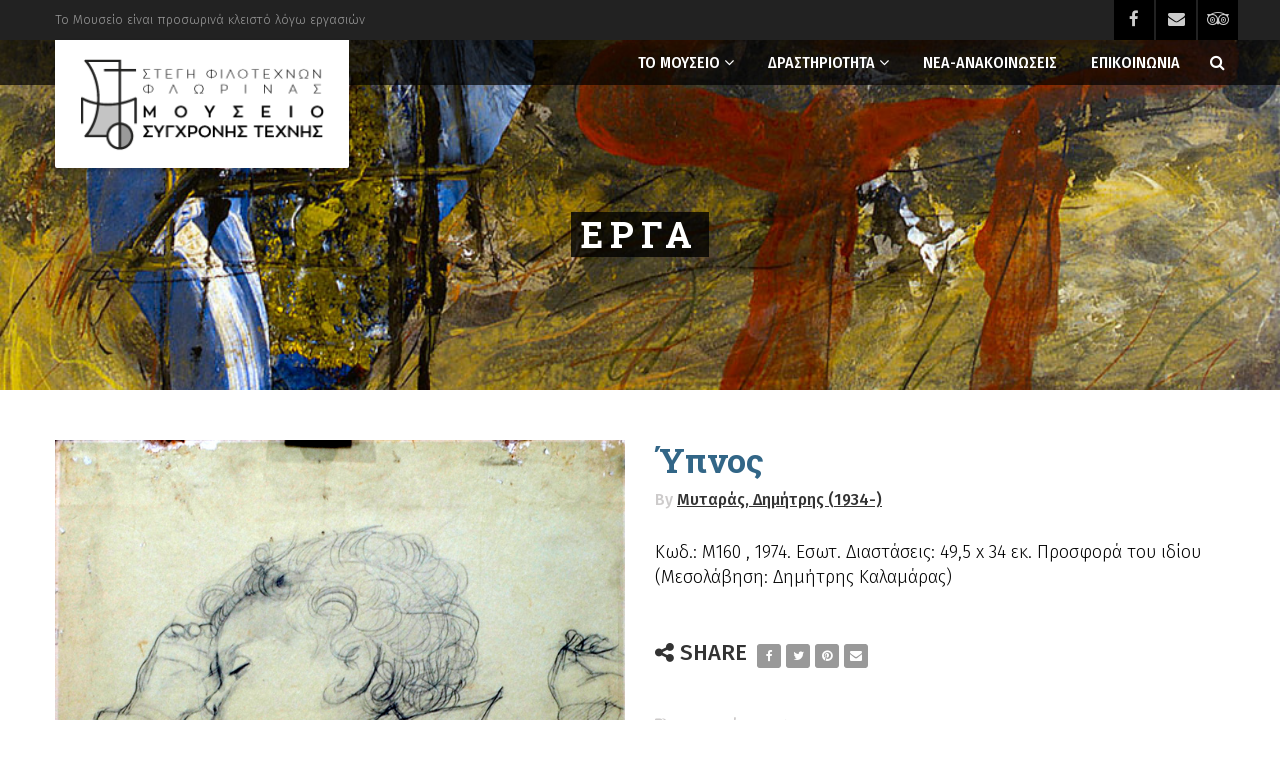

--- FILE ---
content_type: text/html; charset=UTF-8
request_url: https://www.mstf.gr/syllogi/ypnos/
body_size: 47473
content:
<!DOCTYPE html>
<!--// OPEN HTML //-->
<html lang="el" xmlns:og="http://ogp.me/ns#" xmlns:fb="http://ogp.me/ns/fb#" class="no-js">

<head>
	<meta http-equiv="Content-Type" content="text/html; charset=utf-8" />
		<!--// SITE META //-->
	<meta charset="UTF-8" />
	<!-- Mobile Specific Metas
    ================================================== -->
						<meta name="viewport" content="width=device-width, user-scalable=no, initial-scale=1.0, minimum-scale=1.0, maximum-scale=1.0">
				<!--// PINGBACK & FAVICON //-->
	<link rel="pingback" href="https://www.mstf.gr/xmlrpc.php" />
	<link rel="shortcut icon" href="https://www.mstf.gr/wp-content/uploads/2015/12/cropped-MSTF_Favicon.png" />		<link rel="apple-touch-icon-precomposed" href="">
			<link rel="apple-touch-icon-precomposed" sizes="114x114" href="">
			<link rel="apple-touch-icon-precomposed" sizes="72x72" href="">
			<link rel="apple-touch-icon-precomposed" sizes="144x144" href="">
	<title>Ύπνος &#8211; Μουσείο Σύγχρονης Τέχνης Φλώρινας</title>
<meta name='robots' content='max-image-preview:large' />
<link rel='dns-prefetch' href='//maps.googleapis.com' />
<link rel='dns-prefetch' href='//www.googletagmanager.com' />
<link rel='dns-prefetch' href='//fonts.googleapis.com' />
<link rel='preconnect' href='https://fonts.gstatic.com' crossorigin />
<link rel="alternate" type="application/rss+xml" title="Ροή RSS &raquo; Μουσείο Σύγχρονης Τέχνης Φλώρινας" href="https://www.mstf.gr/feed/" />
<link rel="alternate" type="application/rss+xml" title="Ροή Σχολίων &raquo; Μουσείο Σύγχρονης Τέχνης Φλώρινας" href="https://www.mstf.gr/comments/feed/" />
<link rel="alternate" type="application/rss+xml" title="Ροή Σχολίων Μουσείο Σύγχρονης Τέχνης Φλώρινας &raquo; Ύπνος" href="https://www.mstf.gr/syllogi/ypnos/feed/" />
<link rel="alternate" title="oEmbed (JSON)" type="application/json+oembed" href="https://www.mstf.gr/wp-json/oembed/1.0/embed?url=https%3A%2F%2Fwww.mstf.gr%2Fsyllogi%2Fypnos%2F" />
<link rel="alternate" title="oEmbed (XML)" type="text/xml+oembed" href="https://www.mstf.gr/wp-json/oembed/1.0/embed?url=https%3A%2F%2Fwww.mstf.gr%2Fsyllogi%2Fypnos%2F&#038;format=xml" />
<style id='wp-img-auto-sizes-contain-inline-css' type='text/css'>
img:is([sizes=auto i],[sizes^="auto," i]){contain-intrinsic-size:3000px 1500px}
/*# sourceURL=wp-img-auto-sizes-contain-inline-css */
</style>
<link rel='stylesheet' id='givewp-campaign-blocks-fonts-css' href='https://fonts.googleapis.com/css2?family=Inter%3Awght%40400%3B500%3B600%3B700&#038;display=swap&#038;ver=6.9' type='text/css' media='all' />
<style id='wp-block-library-inline-css' type='text/css'>
:root{--wp-block-synced-color:#7a00df;--wp-block-synced-color--rgb:122,0,223;--wp-bound-block-color:var(--wp-block-synced-color);--wp-editor-canvas-background:#ddd;--wp-admin-theme-color:#007cba;--wp-admin-theme-color--rgb:0,124,186;--wp-admin-theme-color-darker-10:#006ba1;--wp-admin-theme-color-darker-10--rgb:0,107,160.5;--wp-admin-theme-color-darker-20:#005a87;--wp-admin-theme-color-darker-20--rgb:0,90,135;--wp-admin-border-width-focus:2px}@media (min-resolution:192dpi){:root{--wp-admin-border-width-focus:1.5px}}.wp-element-button{cursor:pointer}:root .has-very-light-gray-background-color{background-color:#eee}:root .has-very-dark-gray-background-color{background-color:#313131}:root .has-very-light-gray-color{color:#eee}:root .has-very-dark-gray-color{color:#313131}:root .has-vivid-green-cyan-to-vivid-cyan-blue-gradient-background{background:linear-gradient(135deg,#00d084,#0693e3)}:root .has-purple-crush-gradient-background{background:linear-gradient(135deg,#34e2e4,#4721fb 50%,#ab1dfe)}:root .has-hazy-dawn-gradient-background{background:linear-gradient(135deg,#faaca8,#dad0ec)}:root .has-subdued-olive-gradient-background{background:linear-gradient(135deg,#fafae1,#67a671)}:root .has-atomic-cream-gradient-background{background:linear-gradient(135deg,#fdd79a,#004a59)}:root .has-nightshade-gradient-background{background:linear-gradient(135deg,#330968,#31cdcf)}:root .has-midnight-gradient-background{background:linear-gradient(135deg,#020381,#2874fc)}:root{--wp--preset--font-size--normal:16px;--wp--preset--font-size--huge:42px}.has-regular-font-size{font-size:1em}.has-larger-font-size{font-size:2.625em}.has-normal-font-size{font-size:var(--wp--preset--font-size--normal)}.has-huge-font-size{font-size:var(--wp--preset--font-size--huge)}.has-text-align-center{text-align:center}.has-text-align-left{text-align:left}.has-text-align-right{text-align:right}.has-fit-text{white-space:nowrap!important}#end-resizable-editor-section{display:none}.aligncenter{clear:both}.items-justified-left{justify-content:flex-start}.items-justified-center{justify-content:center}.items-justified-right{justify-content:flex-end}.items-justified-space-between{justify-content:space-between}.screen-reader-text{border:0;clip-path:inset(50%);height:1px;margin:-1px;overflow:hidden;padding:0;position:absolute;width:1px;word-wrap:normal!important}.screen-reader-text:focus{background-color:#ddd;clip-path:none;color:#444;display:block;font-size:1em;height:auto;left:5px;line-height:normal;padding:15px 23px 14px;text-decoration:none;top:5px;width:auto;z-index:100000}html :where(.has-border-color){border-style:solid}html :where([style*=border-top-color]){border-top-style:solid}html :where([style*=border-right-color]){border-right-style:solid}html :where([style*=border-bottom-color]){border-bottom-style:solid}html :where([style*=border-left-color]){border-left-style:solid}html :where([style*=border-width]){border-style:solid}html :where([style*=border-top-width]){border-top-style:solid}html :where([style*=border-right-width]){border-right-style:solid}html :where([style*=border-bottom-width]){border-bottom-style:solid}html :where([style*=border-left-width]){border-left-style:solid}html :where(img[class*=wp-image-]){height:auto;max-width:100%}:where(figure){margin:0 0 1em}html :where(.is-position-sticky){--wp-admin--admin-bar--position-offset:var(--wp-admin--admin-bar--height,0px)}@media screen and (max-width:600px){html :where(.is-position-sticky){--wp-admin--admin-bar--position-offset:0px}}

/*# sourceURL=wp-block-library-inline-css */
</style><style id='global-styles-inline-css' type='text/css'>
:root{--wp--preset--aspect-ratio--square: 1;--wp--preset--aspect-ratio--4-3: 4/3;--wp--preset--aspect-ratio--3-4: 3/4;--wp--preset--aspect-ratio--3-2: 3/2;--wp--preset--aspect-ratio--2-3: 2/3;--wp--preset--aspect-ratio--16-9: 16/9;--wp--preset--aspect-ratio--9-16: 9/16;--wp--preset--color--black: #000000;--wp--preset--color--cyan-bluish-gray: #abb8c3;--wp--preset--color--white: #ffffff;--wp--preset--color--pale-pink: #f78da7;--wp--preset--color--vivid-red: #cf2e2e;--wp--preset--color--luminous-vivid-orange: #ff6900;--wp--preset--color--luminous-vivid-amber: #fcb900;--wp--preset--color--light-green-cyan: #7bdcb5;--wp--preset--color--vivid-green-cyan: #00d084;--wp--preset--color--pale-cyan-blue: #8ed1fc;--wp--preset--color--vivid-cyan-blue: #0693e3;--wp--preset--color--vivid-purple: #9b51e0;--wp--preset--gradient--vivid-cyan-blue-to-vivid-purple: linear-gradient(135deg,rgb(6,147,227) 0%,rgb(155,81,224) 100%);--wp--preset--gradient--light-green-cyan-to-vivid-green-cyan: linear-gradient(135deg,rgb(122,220,180) 0%,rgb(0,208,130) 100%);--wp--preset--gradient--luminous-vivid-amber-to-luminous-vivid-orange: linear-gradient(135deg,rgb(252,185,0) 0%,rgb(255,105,0) 100%);--wp--preset--gradient--luminous-vivid-orange-to-vivid-red: linear-gradient(135deg,rgb(255,105,0) 0%,rgb(207,46,46) 100%);--wp--preset--gradient--very-light-gray-to-cyan-bluish-gray: linear-gradient(135deg,rgb(238,238,238) 0%,rgb(169,184,195) 100%);--wp--preset--gradient--cool-to-warm-spectrum: linear-gradient(135deg,rgb(74,234,220) 0%,rgb(151,120,209) 20%,rgb(207,42,186) 40%,rgb(238,44,130) 60%,rgb(251,105,98) 80%,rgb(254,248,76) 100%);--wp--preset--gradient--blush-light-purple: linear-gradient(135deg,rgb(255,206,236) 0%,rgb(152,150,240) 100%);--wp--preset--gradient--blush-bordeaux: linear-gradient(135deg,rgb(254,205,165) 0%,rgb(254,45,45) 50%,rgb(107,0,62) 100%);--wp--preset--gradient--luminous-dusk: linear-gradient(135deg,rgb(255,203,112) 0%,rgb(199,81,192) 50%,rgb(65,88,208) 100%);--wp--preset--gradient--pale-ocean: linear-gradient(135deg,rgb(255,245,203) 0%,rgb(182,227,212) 50%,rgb(51,167,181) 100%);--wp--preset--gradient--electric-grass: linear-gradient(135deg,rgb(202,248,128) 0%,rgb(113,206,126) 100%);--wp--preset--gradient--midnight: linear-gradient(135deg,rgb(2,3,129) 0%,rgb(40,116,252) 100%);--wp--preset--font-size--small: 13px;--wp--preset--font-size--medium: 20px;--wp--preset--font-size--large: 36px;--wp--preset--font-size--x-large: 42px;--wp--preset--spacing--20: 0.44rem;--wp--preset--spacing--30: 0.67rem;--wp--preset--spacing--40: 1rem;--wp--preset--spacing--50: 1.5rem;--wp--preset--spacing--60: 2.25rem;--wp--preset--spacing--70: 3.38rem;--wp--preset--spacing--80: 5.06rem;--wp--preset--shadow--natural: 6px 6px 9px rgba(0, 0, 0, 0.2);--wp--preset--shadow--deep: 12px 12px 50px rgba(0, 0, 0, 0.4);--wp--preset--shadow--sharp: 6px 6px 0px rgba(0, 0, 0, 0.2);--wp--preset--shadow--outlined: 6px 6px 0px -3px rgb(255, 255, 255), 6px 6px rgb(0, 0, 0);--wp--preset--shadow--crisp: 6px 6px 0px rgb(0, 0, 0);}:where(.is-layout-flex){gap: 0.5em;}:where(.is-layout-grid){gap: 0.5em;}body .is-layout-flex{display: flex;}.is-layout-flex{flex-wrap: wrap;align-items: center;}.is-layout-flex > :is(*, div){margin: 0;}body .is-layout-grid{display: grid;}.is-layout-grid > :is(*, div){margin: 0;}:where(.wp-block-columns.is-layout-flex){gap: 2em;}:where(.wp-block-columns.is-layout-grid){gap: 2em;}:where(.wp-block-post-template.is-layout-flex){gap: 1.25em;}:where(.wp-block-post-template.is-layout-grid){gap: 1.25em;}.has-black-color{color: var(--wp--preset--color--black) !important;}.has-cyan-bluish-gray-color{color: var(--wp--preset--color--cyan-bluish-gray) !important;}.has-white-color{color: var(--wp--preset--color--white) !important;}.has-pale-pink-color{color: var(--wp--preset--color--pale-pink) !important;}.has-vivid-red-color{color: var(--wp--preset--color--vivid-red) !important;}.has-luminous-vivid-orange-color{color: var(--wp--preset--color--luminous-vivid-orange) !important;}.has-luminous-vivid-amber-color{color: var(--wp--preset--color--luminous-vivid-amber) !important;}.has-light-green-cyan-color{color: var(--wp--preset--color--light-green-cyan) !important;}.has-vivid-green-cyan-color{color: var(--wp--preset--color--vivid-green-cyan) !important;}.has-pale-cyan-blue-color{color: var(--wp--preset--color--pale-cyan-blue) !important;}.has-vivid-cyan-blue-color{color: var(--wp--preset--color--vivid-cyan-blue) !important;}.has-vivid-purple-color{color: var(--wp--preset--color--vivid-purple) !important;}.has-black-background-color{background-color: var(--wp--preset--color--black) !important;}.has-cyan-bluish-gray-background-color{background-color: var(--wp--preset--color--cyan-bluish-gray) !important;}.has-white-background-color{background-color: var(--wp--preset--color--white) !important;}.has-pale-pink-background-color{background-color: var(--wp--preset--color--pale-pink) !important;}.has-vivid-red-background-color{background-color: var(--wp--preset--color--vivid-red) !important;}.has-luminous-vivid-orange-background-color{background-color: var(--wp--preset--color--luminous-vivid-orange) !important;}.has-luminous-vivid-amber-background-color{background-color: var(--wp--preset--color--luminous-vivid-amber) !important;}.has-light-green-cyan-background-color{background-color: var(--wp--preset--color--light-green-cyan) !important;}.has-vivid-green-cyan-background-color{background-color: var(--wp--preset--color--vivid-green-cyan) !important;}.has-pale-cyan-blue-background-color{background-color: var(--wp--preset--color--pale-cyan-blue) !important;}.has-vivid-cyan-blue-background-color{background-color: var(--wp--preset--color--vivid-cyan-blue) !important;}.has-vivid-purple-background-color{background-color: var(--wp--preset--color--vivid-purple) !important;}.has-black-border-color{border-color: var(--wp--preset--color--black) !important;}.has-cyan-bluish-gray-border-color{border-color: var(--wp--preset--color--cyan-bluish-gray) !important;}.has-white-border-color{border-color: var(--wp--preset--color--white) !important;}.has-pale-pink-border-color{border-color: var(--wp--preset--color--pale-pink) !important;}.has-vivid-red-border-color{border-color: var(--wp--preset--color--vivid-red) !important;}.has-luminous-vivid-orange-border-color{border-color: var(--wp--preset--color--luminous-vivid-orange) !important;}.has-luminous-vivid-amber-border-color{border-color: var(--wp--preset--color--luminous-vivid-amber) !important;}.has-light-green-cyan-border-color{border-color: var(--wp--preset--color--light-green-cyan) !important;}.has-vivid-green-cyan-border-color{border-color: var(--wp--preset--color--vivid-green-cyan) !important;}.has-pale-cyan-blue-border-color{border-color: var(--wp--preset--color--pale-cyan-blue) !important;}.has-vivid-cyan-blue-border-color{border-color: var(--wp--preset--color--vivid-cyan-blue) !important;}.has-vivid-purple-border-color{border-color: var(--wp--preset--color--vivid-purple) !important;}.has-vivid-cyan-blue-to-vivid-purple-gradient-background{background: var(--wp--preset--gradient--vivid-cyan-blue-to-vivid-purple) !important;}.has-light-green-cyan-to-vivid-green-cyan-gradient-background{background: var(--wp--preset--gradient--light-green-cyan-to-vivid-green-cyan) !important;}.has-luminous-vivid-amber-to-luminous-vivid-orange-gradient-background{background: var(--wp--preset--gradient--luminous-vivid-amber-to-luminous-vivid-orange) !important;}.has-luminous-vivid-orange-to-vivid-red-gradient-background{background: var(--wp--preset--gradient--luminous-vivid-orange-to-vivid-red) !important;}.has-very-light-gray-to-cyan-bluish-gray-gradient-background{background: var(--wp--preset--gradient--very-light-gray-to-cyan-bluish-gray) !important;}.has-cool-to-warm-spectrum-gradient-background{background: var(--wp--preset--gradient--cool-to-warm-spectrum) !important;}.has-blush-light-purple-gradient-background{background: var(--wp--preset--gradient--blush-light-purple) !important;}.has-blush-bordeaux-gradient-background{background: var(--wp--preset--gradient--blush-bordeaux) !important;}.has-luminous-dusk-gradient-background{background: var(--wp--preset--gradient--luminous-dusk) !important;}.has-pale-ocean-gradient-background{background: var(--wp--preset--gradient--pale-ocean) !important;}.has-electric-grass-gradient-background{background: var(--wp--preset--gradient--electric-grass) !important;}.has-midnight-gradient-background{background: var(--wp--preset--gradient--midnight) !important;}.has-small-font-size{font-size: var(--wp--preset--font-size--small) !important;}.has-medium-font-size{font-size: var(--wp--preset--font-size--medium) !important;}.has-large-font-size{font-size: var(--wp--preset--font-size--large) !important;}.has-x-large-font-size{font-size: var(--wp--preset--font-size--x-large) !important;}
/*# sourceURL=global-styles-inline-css */
</style>

<style id='classic-theme-styles-inline-css' type='text/css'>
/*! This file is auto-generated */
.wp-block-button__link{color:#fff;background-color:#32373c;border-radius:9999px;box-shadow:none;text-decoration:none;padding:calc(.667em + 2px) calc(1.333em + 2px);font-size:1.125em}.wp-block-file__button{background:#32373c;color:#fff;text-decoration:none}
/*# sourceURL=/wp-includes/css/classic-themes.min.css */
</style>
<link rel='stylesheet' id='contact-form-7-css' href='https://www.mstf.gr/wp-content/plugins/contact-form-7/includes/css/styles.css?ver=6.1.4' type='text/css' media='all' />
<link rel='stylesheet' id='fancybox-css' href='https://www.mstf.gr/wp-content/plugins/facebook-photo-fetcher/fancybox/jquery.fancybox.min.css?ver=2.1.7' type='text/css' media='all' />
<link rel='stylesheet' id='fpf-css' href='https://www.mstf.gr/wp-content/plugins/facebook-photo-fetcher/style.css?ver=3.0.4' type='text/css' media='all' />
<link rel='stylesheet' id='give-styles-css' href='https://www.mstf.gr/wp-content/plugins/give/build/assets/dist/css/give.css?ver=4.13.2' type='text/css' media='all' />
<link rel='stylesheet' id='give-donation-summary-style-frontend-css' href='https://www.mstf.gr/wp-content/plugins/give/build/assets/dist/css/give-donation-summary.css?ver=4.13.2' type='text/css' media='all' />
<link rel='stylesheet' id='givewp-design-system-foundation-css' href='https://www.mstf.gr/wp-content/plugins/give/build/assets/dist/css/design-system/foundation.css?ver=1.2.0' type='text/css' media='all' />
<link rel='stylesheet' id='imic_bootstrap-css' href='https://www.mstf.gr/wp-content/themes/vestige/assets/css/bootstrap.css?ver=1.0' type='text/css' media='all' />
<link rel='stylesheet' id='imic_bootstrap_theme-css' href='https://www.mstf.gr/wp-content/themes/vestige/assets/css/bootstrap-theme.css?ver=1.0' type='text/css' media='all' />
<link rel='stylesheet' id='imic_fontawesome-css' href='https://www.mstf.gr/wp-content/themes/vestige/assets/css/font-awesome.min.css?ver=1.0' type='text/css' media='all' />
<link rel='stylesheet' id='imic_animations-css' href='https://www.mstf.gr/wp-content/themes/vestige/assets/css/animations.css?ver=1.0' type='text/css' media='all' />
<link rel='stylesheet' id='imic_lineicons-css' href='https://www.mstf.gr/wp-content/themes/vestige/assets/css/line-icons.css?ver=1.0' type='text/css' media='all' />
<link rel='stylesheet' id='imic_main-css' href='https://www.mstf.gr/wp-content/themes/vestige-child/style.css?ver=1.0' type='text/css' media='all' />
<link rel='stylesheet' id='imic_magnific-css' href='https://www.mstf.gr/wp-content/themes/vestige/assets/vendor/magnific/magnific-popup.css?ver=1.0' type='text/css' media='all' />
<link rel='stylesheet' id='imic_owl1-css' href='https://www.mstf.gr/wp-content/themes/vestige/assets/vendor/owl-carousel/css/owl.carousel.css?ver=1.0' type='text/css' media='all' />
<link rel='stylesheet' id='imic_owl2-css' href='https://www.mstf.gr/wp-content/themes/vestige/assets/vendor/owl-carousel/css/owl.theme.css?ver=1.0' type='text/css' media='all' />
<link rel="preload" as="style" href="https://fonts.googleapis.com/css?family=Roboto%20Slab:700,400%7CFira%20Sans%20Condensed:500,400%7CFira%20Sans:300,500,600%7CRoboto%20Condensed:700%7CRoboto%7CFira%20Sans%20Extra%20Condensed&#038;display=swap&#038;ver=1684150817" /><link rel="stylesheet" href="https://fonts.googleapis.com/css?family=Roboto%20Slab:700,400%7CFira%20Sans%20Condensed:500,400%7CFira%20Sans:300,500,600%7CRoboto%20Condensed:700%7CRoboto%7CFira%20Sans%20Extra%20Condensed&#038;display=swap&#038;ver=1684150817" media="print" onload="this.media='all'"><noscript><link rel="stylesheet" href="https://fonts.googleapis.com/css?family=Roboto%20Slab:700,400%7CFira%20Sans%20Condensed:500,400%7CFira%20Sans:300,500,600%7CRoboto%20Condensed:700%7CRoboto%7CFira%20Sans%20Extra%20Condensed&#038;display=swap&#038;ver=1684150817" /></noscript><script type="text/javascript" src="https://www.mstf.gr/wp-includes/js/dist/hooks.min.js?ver=dd5603f07f9220ed27f1" id="wp-hooks-js"></script>
<script type="text/javascript" src="https://www.mstf.gr/wp-includes/js/dist/i18n.min.js?ver=c26c3dc7bed366793375" id="wp-i18n-js"></script>
<script type="text/javascript" id="wp-i18n-js-after">
/* <![CDATA[ */
wp.i18n.setLocaleData( { 'text direction\u0004ltr': [ 'ltr' ] } );
//# sourceURL=wp-i18n-js-after
/* ]]> */
</script>
<script type="text/javascript" src="https://www.mstf.gr/wp-includes/js/jquery/jquery.min.js?ver=3.7.1" id="jquery-core-js"></script>
<script type="text/javascript" src="https://www.mstf.gr/wp-includes/js/jquery/jquery-migrate.min.js?ver=3.4.1" id="jquery-migrate-js"></script>
<script type="text/javascript" id="jquery-remove-uppercase-accents-js-extra">
/* <![CDATA[ */
var rua = {"accents":[{"original":"\u0386\u0399","convert":"\u0391\u03aa"},{"original":"\u0386\u03a5","convert":"\u0391\u03ab"},{"original":"\u0388\u0399","convert":"\u0395\u03aa"},{"original":"\u038c\u0399","convert":"\u039f\u03aa"},{"original":"\u0388\u03a5","convert":"\u0395\u03ab"},{"original":"\u038c\u03a5","convert":"\u039f\u03ab"},{"original":"\u03ac\u03b9","convert":"\u03b1\u03ca"},{"original":"\u03ad\u03b9","convert":"\u03b5\u03ca"},{"original":"\u0386\u03c5","convert":"\u03b1\u03cb"},{"original":"\u03ac\u03c5","convert":"\u03b1\u03cb"},{"original":"\u03cc\u03b9","convert":"\u03bf\u03ca"},{"original":"\u0388\u03c5","convert":"\u03b5\u03cb"},{"original":"\u03ad\u03c5","convert":"\u03b5\u03cb"},{"original":"\u03cc\u03c5","convert":"\u03bf\u03cb"},{"original":"\u038c\u03c5","convert":"\u03bf\u03cb"},{"original":"\u0386","convert":"\u0391"},{"original":"\u03ac","convert":"\u03b1"},{"original":"\u0388","convert":"\u0395"},{"original":"\u03ad","convert":"\u03b5"},{"original":"\u0389","convert":"\u0397"},{"original":"\u03ae","convert":"\u03b7"},{"original":"\u038a","convert":"\u0399"},{"original":"\u03aa","convert":"\u0399"},{"original":"\u03af","convert":"\u03b9"},{"original":"\u0390","convert":"\u03ca"},{"original":"\u038c","convert":"\u039f"},{"original":"\u03cc","convert":"\u03bf"},{"original":"\u038e","convert":"\u03a5"},{"original":"\u03cd","convert":"\u03c5"},{"original":"\u03b0","convert":"\u03cb"},{"original":"\u038f","convert":"\u03a9"},{"original":"\u03ce","convert":"\u03c9"}],"selectors":"","selAction":""};
//# sourceURL=jquery-remove-uppercase-accents-js-extra
/* ]]> */
</script>
<script type="text/javascript" src="https://www.mstf.gr/wp-content/plugins/remove-uppercase-accents/js/jquery.remove-uppercase-accents.js?ver=8d4012491d570dd13425578639f7631d" id="jquery-remove-uppercase-accents-js"></script>
<script type="text/javascript" src="https://www.mstf.gr/wp-content/plugins/revslider/public/assets/js/rbtools.min.js?ver=6.6.3" async id="tp-tools-js"></script>
<script type="text/javascript" src="https://www.mstf.gr/wp-content/plugins/revslider/public/assets/js/rs6.min.js?ver=6.6.3" async id="revmin-js"></script>
<script type="text/javascript" id="give-js-extra">
/* <![CDATA[ */
var give_global_vars = {"ajaxurl":"https://www.mstf.gr/wp-admin/admin-ajax.php","checkout_nonce":"9654cde3e2","currency":"EUR","currency_sign":"\u20ac","currency_pos":"after","thousands_separator":".","decimal_separator":",","no_gateway":"Please select a payment method.","bad_minimum":"The minimum custom donation amount for this form is","bad_maximum":"The maximum custom donation amount for this form is","general_loading":"Loading...","purchase_loading":"Please Wait...","textForOverlayScreen":"\u003Ch3\u003EProcessing...\u003C/h3\u003E\u003Cp\u003EThis will only take a second!\u003C/p\u003E","number_decimals":"2","is_test_mode":"","give_version":"4.13.2","magnific_options":{"main_class":"give-modal","close_on_bg_click":false},"form_translation":{"payment-mode":"Please select payment mode.","give_first":"Please enter your first name.","give_last":"Please enter your last name.","give_email":"Please enter a valid email address.","give_user_login":"Invalid email address or username.","give_user_pass":"Enter a password.","give_user_pass_confirm":"Enter the password confirmation.","give_agree_to_terms":"You must agree to the terms and conditions."},"confirm_email_sent_message":"Please check your email and click on the link to access your complete donation history.","ajax_vars":{"ajaxurl":"https://www.mstf.gr/wp-admin/admin-ajax.php","ajaxNonce":"b12150acdd","loading":"Loading","select_option":"Please select an option","default_gateway":"manual","permalinks":"1","number_decimals":2},"cookie_hash":"fd0e9b80d1477b56e3b271c09a905c08","session_nonce_cookie_name":"wp-give_session_reset_nonce_fd0e9b80d1477b56e3b271c09a905c08","session_cookie_name":"wp-give_session_fd0e9b80d1477b56e3b271c09a905c08","delete_session_nonce_cookie":"0"};
var giveApiSettings = {"root":"https://www.mstf.gr/wp-json/give-api/v2/","rest_base":"give-api/v2"};
//# sourceURL=give-js-extra
/* ]]> */
</script>
<script type="text/javascript" src="https://www.mstf.gr/wp-content/plugins/give/build/assets/dist/js/give.js?ver=8540f4f50a2032d9c5b5" id="give-js"></script>
<script type="text/javascript" src="https://www.mstf.gr/wp-content/themes/vestige/assets/vendor/fullcalendar/lib/moment.min.js?ver=1.0" id="imic_calender_updated-js"></script>

<!-- Google tag (gtag.js) snippet added by Site Kit -->
<!-- Google Analytics snippet added by Site Kit -->
<script type="text/javascript" src="https://www.googletagmanager.com/gtag/js?id=GT-WB72HTGP" id="google_gtagjs-js" async></script>
<script type="text/javascript" id="google_gtagjs-js-after">
/* <![CDATA[ */
window.dataLayer = window.dataLayer || [];function gtag(){dataLayer.push(arguments);}
gtag("set","linker",{"domains":["www.mstf.gr"]});
gtag("js", new Date());
gtag("set", "developer_id.dZTNiMT", true);
gtag("config", "GT-WB72HTGP");
//# sourceURL=google_gtagjs-js-after
/* ]]> */
</script>
<link rel="https://api.w.org/" href="https://www.mstf.gr/wp-json/" /><link rel="EditURI" type="application/rsd+xml" title="RSD" href="https://www.mstf.gr/xmlrpc.php?rsd" />
<link rel="canonical" href="https://www.mstf.gr/syllogi/ypnos/" />
<meta name="generator" content="Redux 4.5.9" /><meta name="generator" content="Site Kit by Google 1.168.0" /><meta name="generator" content="Give v4.13.2" />
<style type="text/css">
a, .text-primary, .btn-primary .badge, .btn-link,a.list-group-item.active > .badge,.nav-pills > .active > a > .badge, p.drop-caps:first-letter, .accent-color, .nav-np .next:hover, .nav-np .prev:hover, .basic-link, .pagination > li > a:hover,.pagination > li > span:hover,.pagination > li > a:focus,.pagination > li > span:focus, .accordion-heading:hover .accordion-toggle, .accordion-heading:hover .accordion-toggle.inactive, .accordion-heading:hover .accordion-toggle i, .accordion-heading .accordion-toggle.active, .accordion-heading .accordion-toggle.active, .accordion-heading .accordion-toggle.active i, .top-navigation li a:hover, .icon-box-inline span, .pricing-column h3, .post .post-title a:hover, a, .post-actions .comment-count a:hover, .pricing-column .features a:hover, a:hover, .widget a:hover, .nav-tabs > li > a:hover, .list-group-item a:hover, .icon-box.ibox-plain .ibox-icon i, .icon-box.ibox-border .ibox-icon i, .icon-box.ibox-plain .ibox-icon span, .icon-box.ibox-border .ibox-icon span, .top-header .sf-menu > li:hover > a, .main-navigation > ul > li > a:hover, .featured-block h3 a, address strong, .staff-item .meta-data, ul.checks li:before, .add-features-list li:before, ul.angles li:before, .widget_categories ul li a:before, .widget_archive ul li a:before, .widget_recent_entries ul li a:before, .widget_recent_comments ul li a:before, .widget_links ul li a:before, .widget_meta ul li a:before, .widget_nav_menu ul li a:before, ul.chevrons li:before, ul.carets li:before, ul.inline li:before, .filter-options-list li:before, a.external:before, .grid-item h4 a, .sidebar-widget .widget-title, .exhibition-time, .widget li .meta-data a:hover, .sort-source li.active a, #menu-toggle:hover, .sidebar-widget .widgettitle{
	color:#326687;
}
.basic-link:hover, .continue-reading:hover, .grid-item h4 a:hover{
	opacity:.8;
}
p.drop-caps.secondary:first-letter, .accent-bg, .btn-primary,.btn-primary.disabled,.btn-primary[disabled],fieldset[disabled] .btn-primary,.btn-primary.disabled:hover,.btn-primary[disabled]:hover,fieldset[disabled] .btn-primary:hover,.btn-primary.disabled:focus,.btn-primary[disabled]:focus,fieldset[disabled] .btn-primary:focus,.btn-primary.disabled:active,
.btn-primary[disabled]:active,fieldset[disabled] .btn-primary:active,.btn-primary.disabled.active,.btn-primary[disabled].active,fieldset[disabled] .btn-primary.active,.dropdown-menu > .active > a,.dropdown-menu > .active > a:hover,.dropdown-menu > .active > a:focus,.nav-pills > li.active > a,.nav-pills > li.active > a:hover,.nav-pills > li.active > a:focus,.pagination > .active > a,.pagination > .active > span,.pagination > .active > a:hover,.pagination > .active > span:hover,
.pagination > .active > a:focus,.pagination > .active > span:focus,.label-primary,.progress-bar-primary,a.list-group-item.active,a.list-group-item.active:hover,a.list-group-item.active:focus,
.panel-primary > .panel-heading, .carousel-indicators .active, .flex-control-nav a:hover, .flex-control-nav a.flex-active, .media-box .media-box-wrapper, .media-box:after, .icon-box.icon-box-style1:hover .ico, .owl-theme .owl-page.active span, .owl-theme .owl-controls.clickable .owl-page:hover span, .ibox-effect.ibox-dark .ibox-icon i:hover,.ibox-effect.ibox-dark:hover .ibox-icon i,.ibox-border.ibox-effect.ibox-dark .ibox-icon i:after, .icon-box .ibox-icon i,.icon-box .ibox-icon img, .icon-box .ibox-icon i,.icon-box .ibox-icon img, .icon-box.ibox-dark.ibox-outline:hover .ibox-icon i, .ibox-effect.ibox-dark .ibox-icon span:hover,.ibox-effect.ibox-dark:hover .ibox-icon span,.ibox-border.ibox-effect.ibox-dark .ibox-icon span:after, .icon-box .ibox-icon span, .icon-box .ibox-icon span, .icon-box.ibox-dark.ibox-outline:hover .ibox-icon span, .skewed-title-bar,  .grid-item-date, .fc-event, .events-grid .grid-item .event-time, .pricing-column.highlight h3, #bbpress-forums div.bbp-topic-tags a:hover, .bbp-search-form input[type="submit"]:hover, .bbp-topic-pagination .current, .share-buttons-tc a, .event-ticket .ticket-cost{
  background-color: #326687;
}
.btn-primary:hover,.btn-primary:focus,.btn-primary:active,.btn-primary.active,.open .dropdown-toggle.btn-primary, .woocommerce a.button.alt:hover, .woocommerce button.button.alt:hover, .woocommerce input.button.alt:hover, .woocommerce #respond input#submit.alt:hover, .woocommerce #content input.button.alt:hover, .woocommerce-page a.button.alt:hover, .woocommerce-page button.button.alt:hover, .woocommerce-page input.button.alt:hover, .woocommerce-page #respond input#submit.alt:hover, .woocommerce-page #content input.button.alt:hover, .woocommerce a.button.alt:active, .woocommerce button.button.alt:active, .woocommerce input.button.alt:active, .woocommerce #respond input#submit.alt:active, .woocommerce #content input.button.alt:active, .woocommerce-page a.button.alt:active, .woocommerce-page button.button.alt:active, .woocommerce-page input.button.alt:active, .woocommerce-page #respond input#submit.alt:active, .woocommerce-page #content input.button.alt:active, .wpcf7-form .wpcf7-submit{
  background: #326687;
  opacity:.9
}
p.demo_store, .woocommerce a.button.alt, .woocommerce button.button.alt, .woocommerce input.button.alt, .woocommerce #respond input#submit.alt, .woocommerce #content input.button.alt, .woocommerce-page a.button.alt, .woocommerce-page button.button.alt, .woocommerce-page input.button.alt, .woocommerce-page #respond input#submit.alt, .woocommerce-page #content input.button.alt, .woocommerce span.onsale, .woocommerce-page span.onsale, .wpcf7-form .wpcf7-submit, .woocommerce .widget_price_filter .ui-slider .ui-slider-handle, .woocommerce-page .widget_price_filter .ui-slider .ui-slider-handle, .woocommerce .widget_layered_nav ul li.chosen a, .woocommerce-page .widget_layered_nav ul li.chosen a{
	background: #326687;
}
.nav .open > a,.nav .open > a:hover,.nav .open > a:focus,.pagination > .active > a,.pagination > .active > span,.pagination > .active > a:hover,.pagination > .active > span:hover,.pagination > .active > a:focus,.pagination > .active > span:focus,a.thumbnail:hover,a.thumbnail:focus,a.thumbnail.active,a.list-group-item.active,a.list-group-item.active:hover,a.list-group-item.active:focus,.panel-primary,.panel-primary > .panel-heading, .flexslider .flex-prev:hover, .flexslider .flex-next:hover, .btn-primary.btn-transparent, .counter .timer-col #days, .event-list-item:hover .event-list-item-date .event-date, .icon-box.icon-box-style1 .ico, .event-prog .timeline-stone, .event-ticket-left .ticket-handle, .bbp-topic-pagination .current, .icon-box.icon-box-style1 .ico, .icon-box-inline span, .icon-box.ibox-border .ibox-icon, .icon-box.ibox-outline .ibox-icon, .icon-box.ibox-dark.ibox-outline:hover .ibox-icon{
	border-color:#326687;
}
.panel-primary > .panel-heading + .panel-collapse .panel-body, .nav-tabs > li.active > a, .nav-tabs > li.active > a:hover, .nav-tabs > li.active > a:focus, .widget_special_events .event-item, .woocommerce .woocommerce-info, .woocommerce-page .woocommerce-info, .woocommerce .woocommerce-message, .woocommerce-page .woocommerce-message{
	border-top-color:#326687;
}
.panel-primary > .panel-footer + .panel-collapse .panel-body{
	border-bottom-color:#326687;
}
.search-find-results, .dd-menu > ul > li > ul li:hover, .flex-caption{
	border-left-color:#326687;
}
.ibox-border.ibox-effect.ibox-dark .ibox-icon i:hover,.ibox-border.ibox-effect.ibox-dark:hover .ibox-icon i, .ibox-border.ibox-effect.ibox-dark .ibox-icon span:hover,.ibox-border.ibox-effect.ibox-dark:hover .ibox-icon span {
	box-shadow:0 0 0 1px #326687;
}
.ibox-effect.ibox-dark .ibox-icon i:after, .ibox-effect.ibox-dark .ibox-icon span:after {
	box-shadow:0 0 0 2px #326687;
}.header-style2 .main-navigation > ul > li > a, .header-style2 .search-module-trigger, .header-style2 .cart-module-trigger{line-height:129px}
		@media only screen and (max-width: 992px){
		.header-style2 .dd-menu, .header-style2 .search-module-opened, .header-style2 .cart-module-opened{
			top:129px
		}
		.header-style2 #menu-toggle{
			line-height:129px
		}
		.header-style3 #menu-toggle{
			line-height:129px
		}
		.dd-menu{
			background:#3f3f3f
		}
		.main-navigation > ul > li > a{
			color:#000000
		}
		.main-navigation > ul > li > a:hover{
			color:#919191
		}
		.main-navigation > ul > li > a:active{
			color:
		}
		}
		.site-header .push-top{margin-top:44.5px}@media (min-width:1200px){.container{width:1200px;}}
		body.boxed .body{max-width:1240px}
		@media (min-width: 1200px) {body.boxed .body .site-header, body.boxed .body .topbar{width:1240px;}}.smenu-opener{line-height:49px}.dd-menu ul ul li .smenu-opener{line-height:42px}.content{min-height:400px}.page-header > div{height:350px}.hero-area{min-height:350px}
/*========== User Custom CSS Styles ==========*/
.page-id-510 .content{padding-bottom:0;}.page-id-510 .social-share-bar{display:none;}</style>
<meta name="generator" content="Powered by Slider Revolution 6.6.3 - responsive, Mobile-Friendly Slider Plugin for WordPress with comfortable drag and drop interface." />
<link rel="icon" href="https://www.mstf.gr/wp-content/uploads/2015/12/cropped-MSTF_Favicon-32x32.png" sizes="32x32" />
<link rel="icon" href="https://www.mstf.gr/wp-content/uploads/2015/12/cropped-MSTF_Favicon-192x192.png" sizes="192x192" />
<link rel="apple-touch-icon" href="https://www.mstf.gr/wp-content/uploads/2015/12/cropped-MSTF_Favicon-180x180.png" />
<meta name="msapplication-TileImage" content="https://www.mstf.gr/wp-content/uploads/2015/12/cropped-MSTF_Favicon-270x270.png" />
<script>function setREVStartSize(e){
			//window.requestAnimationFrame(function() {
				window.RSIW = window.RSIW===undefined ? window.innerWidth : window.RSIW;
				window.RSIH = window.RSIH===undefined ? window.innerHeight : window.RSIH;
				try {
					var pw = document.getElementById(e.c).parentNode.offsetWidth,
						newh;
					pw = pw===0 || isNaN(pw) || (e.l=="fullwidth" || e.layout=="fullwidth") ? window.RSIW : pw;
					e.tabw = e.tabw===undefined ? 0 : parseInt(e.tabw);
					e.thumbw = e.thumbw===undefined ? 0 : parseInt(e.thumbw);
					e.tabh = e.tabh===undefined ? 0 : parseInt(e.tabh);
					e.thumbh = e.thumbh===undefined ? 0 : parseInt(e.thumbh);
					e.tabhide = e.tabhide===undefined ? 0 : parseInt(e.tabhide);
					e.thumbhide = e.thumbhide===undefined ? 0 : parseInt(e.thumbhide);
					e.mh = e.mh===undefined || e.mh=="" || e.mh==="auto" ? 0 : parseInt(e.mh,0);
					if(e.layout==="fullscreen" || e.l==="fullscreen")
						newh = Math.max(e.mh,window.RSIH);
					else{
						e.gw = Array.isArray(e.gw) ? e.gw : [e.gw];
						for (var i in e.rl) if (e.gw[i]===undefined || e.gw[i]===0) e.gw[i] = e.gw[i-1];
						e.gh = e.el===undefined || e.el==="" || (Array.isArray(e.el) && e.el.length==0)? e.gh : e.el;
						e.gh = Array.isArray(e.gh) ? e.gh : [e.gh];
						for (var i in e.rl) if (e.gh[i]===undefined || e.gh[i]===0) e.gh[i] = e.gh[i-1];
											
						var nl = new Array(e.rl.length),
							ix = 0,
							sl;
						e.tabw = e.tabhide>=pw ? 0 : e.tabw;
						e.thumbw = e.thumbhide>=pw ? 0 : e.thumbw;
						e.tabh = e.tabhide>=pw ? 0 : e.tabh;
						e.thumbh = e.thumbhide>=pw ? 0 : e.thumbh;
						for (var i in e.rl) nl[i] = e.rl[i]<window.RSIW ? 0 : e.rl[i];
						sl = nl[0];
						for (var i in nl) if (sl>nl[i] && nl[i]>0) { sl = nl[i]; ix=i;}
						var m = pw>(e.gw[ix]+e.tabw+e.thumbw) ? 1 : (pw-(e.tabw+e.thumbw)) / (e.gw[ix]);
						newh =  (e.gh[ix] * m) + (e.tabh + e.thumbh);
					}
					var el = document.getElementById(e.c);
					if (el!==null && el) el.style.height = newh+"px";
					el = document.getElementById(e.c+"_wrapper");
					if (el!==null && el) {
						el.style.height = newh+"px";
						el.style.display = "block";
					}
				} catch(e){
					console.log("Failure at Presize of Slider:" + e)
				}
			//});
		  };</script>
		<style type="text/css" id="wp-custom-css">
			.meta-data {
	font-size: 16px;
	line-height: 20px;
	margin-top: 10px;
	text-align: left;
	margin-bottom: 20px;
	margin: 10px 0 0 0;

}

h3.short {
	font-size: 22px;
	font-family: "Fira Sans Condensed";
	font-weight: 500;
}
.meta-data .artists-list {
	font-weight: 400;
}
.meta-data {
}		</style>
		<style id="imic_options-dynamic-css" title="dynamic-css" class="redux-options-output">.content{background-color:#ffffff;}.content{padding-top:50px;padding-bottom:50px;}.page-header > div > div > span{font-family:"Roboto Slab";text-align:center;text-transform:uppercase;word-spacing:10px;letter-spacing:7px;font-weight:700;font-style:normal;color:#ffffff;font-size:36px;}.site-logo h1{padding-top:17px;padding-bottom:17px;}.main-navigation > ul > li > a, .search-module-trigger, .cart-module-trigger{font-family:"Fira Sans Condensed";text-transform:uppercase;font-weight:500;font-style:normal;font-size:16px;}.main-navigation > ul > li > a, .search-module-trigger, .cart-module-trigger{color:#ffffff;}.main-navigation > ul > li > a:hover, .search-module-trigger:hover, .cart-module-trigger:hover{color:#7facc4;}.main-navigation > ul > li > a:active, .search-module-trigger:active, .cart-module-trigger:active{color:#7facc4;}.dd-menu > ul > li > ul li > a{border-bottom:1px solid #c6c6c6;}.dd-menu > ul > li > ul li{border-left:7px solid #b2b2b2;}.dd-menu > ul > li > ul li > a{padding-top:12px;padding-right:20px;padding-bottom:12px;padding-left:20px;}.dd-menu > ul > li > ul li > a:hover{background-color:#c7d7e0;}.dd-menu > ul > li > ul li > a{font-family:"Fira Sans Condensed";font-weight:400;font-style:normal;font-size:16px;}.smenu-opener{height:49px;width:75px;}.smenu-opener{font-size:16px;}.dd-menu ul ul li .smenu-opener{height:42px;width:51px;}.dd-menu ul ul li .smenu-opener{font-size:16px;}.site-footer{background-color:#ededed;}.site-footer{padding-top:50px;padding-bottom:50px;}.site-footer{border-top:1px solid #6f9caa;}.footer-widget .widgettitle, .footer-widget .widget-title{font-family:"Fira Sans Condensed";line-height:24px;font-weight:500;font-style:normal;color:#326687;font-size:20px;}.site-footer{font-family:"Fira Sans";line-height:22px;font-weight:300;font-style:normal;font-size:16px;}.site-footer-bottom{background-color:#383838;}.site-footer-bottom{padding-top:15px;padding-bottom:15px;}.site-footer-bottom{font-family:"Roboto Slab";line-height:14px;font-weight:400;font-style:normal;color:#ffffff;font-size:14px;}.site-footer-bottom .social-icons-colored li a{line-height:28px;font-size:14px;}.site-footer-bottom .social-icons-colored li a{color:#666666;}.site-footer-bottom .social-icons-colored li a:hover{color:#ffffff;}.site-footer-bottom .social-icons-colored li a{background-color:#eeeeee;}.site-footer-bottom .social-icons-colored li a{height:28px;width:28px;}#sidebar-col .widgettitle, #sidebar-col .widget-title{font-family:"Roboto Condensed";text-align:left;text-transform:uppercase;line-height:28px;word-spacing:0px;letter-spacing:2px;font-weight:700;font-style:normal;color:#222222;font-size:20px;}#sidebar-col .widgettitle, #sidebar-col .widget-title{border-bottom:1px solid ;}.social-share-bar .social-icons-colored li a{height:24px;width:24px;}.social-share-bar .social-icons-colored li a{line-height:24px;font-size:12px;}h1,h2,h3,h4,h5,h6,blockquote p{font-family:"Roboto Slab";}body, h1 .label, h2 .label, h3 .label, h4 .label, h5 .label, h6 .label, h4, .selectpicker.btn-default, body, .main-navigation, .skewed-title-bar h4, .widget-title, .sidebar-widget .widgettitle, .icon-box h3, .btn-default{font-family:Roboto;}.btn, .woocommerce a.button, .woocommerce button.button, .woocommerce input.button, .woocommerce #respond input#submit, .woocommerce #content input.button, .woocommerce-page a.button, .woocommerce-page button.button, .woocommerce-page input.button, .woocommerce-page #respond input#submit, .woocommerce-page #content input.button, .woocommerce input.button, .wpcf7-form .wpcf7-submit, .noticebar .ow-button-base a{font-family:"Fira Sans Extra Condensed";}h1{font-family:"Roboto Slab";text-align:left;line-height:40px;word-spacing:0px;letter-spacing:0px;font-weight:700;font-style:normal;color:#326687;font-size:34px;}h2{font-family:"Roboto Slab";text-align:left;line-height:30px;word-spacing:0px;letter-spacing:0px;font-weight:700;font-style:normal;color:#3896af;font-size:30px;}h3{font-family:"Fira Sans Condensed";text-align:left;line-height:28px;font-weight:500;font-style:normal;color:#326687;font-size:26px;}h4{font-family:"Fira Sans";line-height:26px;word-spacing:0px;letter-spacing:0px;font-weight:500;font-style:normal;font-size:22px;}h5{font-family:"Fira Sans";line-height:20px;word-spacing:0px;letter-spacing:0px;font-weight:600;font-style:normal;font-size:18px;}h6{font-family:"Roboto Slab";line-height:17px;word-spacing:0px;letter-spacing:0px;font-weight:700;font-style:normal;font-size:16px;}body{font-family:"Fira Sans";line-height:25px;word-spacing:0px;letter-spacing:0px;font-weight:300;font-style:normal;color:#000000;font-size:18px;}</style>
<!-- START - Open Graph and Twitter Card Tags 3.3.7 -->
 <!-- Facebook Open Graph -->
  <meta property="og:locale" content="el_GR"/>
  <meta property="og:site_name" content="Μουσείο Σύγχρονης Τέχνης Φλώρινας"/>
  <meta property="og:title" content="Ύπνος"/>
  <meta property="og:url" content="https://www.mstf.gr/syllogi/ypnos/"/>
  <meta property="og:type" content="article"/>
  <meta property="og:description" content="Κωδ.: Μ160 , 1974. Εσωτ. Διαστάσεις: 49,5 x 34 εκ.  Προσφορά του ιδίου (Μεσολάβηση: Δημήτρης Καλαμάρας)"/>
  <meta property="og:image" content="https://www.mstf.gr/wp-content/uploads/2016/04/m160.jpg"/>
  <meta property="og:image:url" content="https://www.mstf.gr/wp-content/uploads/2016/04/m160.jpg"/>
  <meta property="og:image:secure_url" content="https://www.mstf.gr/wp-content/uploads/2016/04/m160.jpg"/>
  <meta property="article:publisher" content="https://www.facebook.com/mstflorina/"/>
 <!-- Google+ / Schema.org -->
  <meta itemprop="name" content="Ύπνος"/>
  <meta itemprop="headline" content="Ύπνος"/>
  <meta itemprop="description" content="Κωδ.: Μ160 , 1974. Εσωτ. Διαστάσεις: 49,5 x 34 εκ.  Προσφορά του ιδίου (Μεσολάβηση: Δημήτρης Καλαμάρας)"/>
  <meta itemprop="image" content="https://www.mstf.gr/wp-content/uploads/2016/04/m160.jpg"/>
  <meta itemprop="author" content="admin_oldversion"/>
  <!--<meta itemprop="publisher" content="Μουσείο Σύγχρονης Τέχνης Φλώρινας"/>--> <!-- To solve: The attribute publisher.itemtype has an invalid value -->
 <!-- Twitter Cards -->
  <meta name="twitter:title" content="Ύπνος"/>
  <meta name="twitter:url" content="https://www.mstf.gr/syllogi/ypnos/"/>
  <meta name="twitter:description" content="Κωδ.: Μ160 , 1974. Εσωτ. Διαστάσεις: 49,5 x 34 εκ.  Προσφορά του ιδίου (Μεσολάβηση: Δημήτρης Καλαμάρας)"/>
  <meta name="twitter:image" content="https://www.mstf.gr/wp-content/uploads/2016/04/m160.jpg"/>
  <meta name="twitter:card" content="summary_large_image"/>
 <!-- SEO -->
 <!-- Misc. tags -->
 <!-- is_singular -->
<!-- END - Open Graph and Twitter Card Tags 3.3.7 -->
	
<link rel='stylesheet' id='rs-plugin-settings-css' href='https://www.mstf.gr/wp-content/plugins/revslider/public/assets/css/rs6.css?ver=6.6.3' type='text/css' media='all' />
<style id='rs-plugin-settings-inline-css' type='text/css'>
.tp-caption a{color:#ff7302;text-shadow:none;-webkit-transition:all 0.2s ease-out;-moz-transition:all 0.2s ease-out;-o-transition:all 0.2s ease-out;-ms-transition:all 0.2s ease-out}.tp-caption a:hover{color:#ffa902}
/*# sourceURL=rs-plugin-settings-inline-css */
</style>
</head>
<!--// CLOSE HEAD //-->

<body data-rsssl=1 class="wp-singular artwork-template-default single single-artwork postid-1517 wp-theme-vestige wp-child-theme-vestige-child  header-style1">
    	<style type="text/css">.hero-area{display:block;}.header-style1 .page-header > div > div > span, .header-style2 .page-header > div > div > span, .header-style3 .page-header > div > div > span{display:inline-block;}.social-share-bar{display:block;}.notice-bar{display:block;}.content{padding-top:50px;padding-bottom:50px;}body{}
		.content{}</style>	<div class="body">
					<div class="topbar">
				<div class="container">
					<div class="row">
						<div class="col-md-6  col-sm-6">
							<p>Το Μουσείο είναι προσωρινά κλειστό λόγω εργασιών</p>
						</div>
						<div class="col-md-6 col-sm-6">
							<ul class="pull-right social-icons-colored">
								<li class="facebook"><a href="https://www.facebook.com/mstflorina/" target="_blank"><i class="fa fa-facebook"></i></a></li><li class="envelope"><a href="mailto:info@mstf.gr"><i class="fa fa-envelope"></i></a></li><li class="tripadvisor"><a href="https://www.tripadvisor.com/Attraction_Review-g189464-d10089139-Reviews-Museum_of_Contemporary_Art-Florina_Florina_Region_West_Macedonia.html" target="_blank"><i class="fa fa-tripadvisor"></i></a></li>							</ul>
						</div>
					</div>
				</div>
			</div>
				<!-- Start Site Header -->
		<div class="site-header-wrapper">
			<header class="site-header">
				<div class="container sp-cont">
					<div class="site-logo">
						<h1>
							<a href="https://www.mstf.gr/" title="Μουσείο Σύγχρονης Τέχνης Φλώρινας" class="default-logo"><img src="https://www.mstf.gr/wp-content/uploads/2015/12/MSTF_LoginLogo.png" alt="Μουσείο Σύγχρονης Τέχνης Φλώρινας"></a>							<a href="https://www.mstf.gr/" title="Μουσείο Σύγχρονης Τέχνης Φλώρινας" class="retina-logo"><img src="https://www.mstf.gr/wp-content/uploads/2015/12/MSTF_LoginLogo.png" alt="Μουσείο Σύγχρονης Τέχνης Φλώρινας" width="254" height="100"></a>						</h1>
					</div>
										<a href="#" class="visible-sm visible-xs" id="menu-toggle"><i class="fa fa-bars"></i></a>
								<!-- Main Navigation -->
								<div class="search-module">
                	<a href="#" class="search-module-trigger"><i class="fa fa-search"></i></a>
                    <div class="search-module-opened">
                    	 <form method="get" id="searchform" action="https://www.mstf.gr/">
                        	<div class="input-group input-group-sm">
                        		<input type="text" name="s" id="s" class="form-control input-sm">
                            	<span class="input-group-btn"><button type="submit" class="btn btn-lg btn-primary"><i class="fa fa-search"></i></button></span>
                       		</div>
                        </form>
                    </div>
                </div>										<nav class="main-navigation dd-menu toggle-menu" role="navigation"><ul id="menu-kyrio-menou-gr" class="sf-menu"><li  class="menu-item-513 menu-item menu-item-type-custom menu-item-object-custom menu-item-has-children "><a>Το Μουσείο<span class="nav-line"></span></a>
<ul class="sub-menu">
	<li  class="menu-item-2461 menu-item menu-item-type-post_type menu-item-object-page "><a href="https://www.mstf.gr/to-mouseio/sff-istoriko/">Η Στέγη Φιλοτέχνων Φλώρινας</a></li>
	<li  class="menu-item-2459 menu-item menu-item-type-post_type menu-item-object-page "><a href="https://www.mstf.gr/to-mouseio/mstf-istoriko/">Το Μουσείο Σύγχρονης Τέχνης</a></li>
	<li  class="menu-item-2460 menu-item menu-item-type-post_type menu-item-object-page "><a href="https://www.mstf.gr/to-mouseio/oi-xoroi/">Οι χώροι</a></li>
	<li  class="menu-item-3102 menu-item menu-item-type-post_type menu-item-object-page menu-item-has-children "><a href="https://www.mstf.gr/syllogh/">Η συλλογή</a>
	<ul class="sub-menu">
		<li  class="menu-item-3103 menu-item menu-item-type-post_type menu-item-object-page "><a href="https://www.mstf.gr/syllogh/greco/">«Φόρος τιμής στον Γκρέκο»</a></li>
		<li  class="menu-item-3106 menu-item menu-item-type-post_type menu-item-object-page "><a href="https://www.mstf.gr/syllogh/zografiki/">Ζωγραφική</a></li>
		<li  class="menu-item-3104 menu-item menu-item-type-post_type menu-item-object-page "><a href="https://www.mstf.gr/syllogh/glyptiki/">Γλυπτική</a></li>
		<li  class="menu-item-3107 menu-item menu-item-type-post_type menu-item-object-page "><a href="https://www.mstf.gr/syllogh/sxedio/">Σχέδιο</a></li>
		<li  class="menu-item-3109 menu-item menu-item-type-post_type menu-item-object-page "><a href="https://www.mstf.gr/syllogh/xaraktiki/">Χαρακτική</a></li>
		<li  class="menu-item-3108 menu-item menu-item-type-post_type menu-item-object-page "><a href="https://www.mstf.gr/syllogh/fotografia/">Φωτογραφία</a></li>
		<li  class="menu-item-3105 menu-item menu-item-type-post_type menu-item-object-page "><a href="https://www.mstf.gr/syllogh/egkatastasi/">Εγκατάσταση-Κατασκευή</a></li>
		<li  class="menu-item-3228 menu-item menu-item-type-post_type menu-item-object-page "><a href="https://www.mstf.gr/kallitechnes/">Οι Καλλιτέχνες</a></li>
	</ul>
</li>
</ul>
</li>
<li  class="menu-item-507 menu-item menu-item-type-custom menu-item-object-custom menu-item-has-children "><a href="#">Δραστηριότητα<span class="nav-line"></span></a>
<ul class="sub-menu">
	<li  class="menu-item-521 menu-item menu-item-type-custom menu-item-object-custom menu-item-has-children "><a>Εκθέσεις</a>
	<ul class="sub-menu">
		<li  class="menu-item-557 menu-item menu-item-type-post_type menu-item-object-page "><a href="https://www.mstf.gr/ektheseis/exhibitions-list/">Τρέχουσες εκθέσεις</a></li>
		<li  class="menu-item-556 menu-item menu-item-type-post_type menu-item-object-page "><a href="https://www.mstf.gr/ektheseis/arxeio-ektheseon/">Αρχείο εκθέσεων</a></li>
	</ul>
</li>
	<li  class="menu-item-541 menu-item menu-item-type-post_type menu-item-object-page menu-item-has-children "><a href="https://www.mstf.gr/events/">Εκδηλώσεις</a>
	<ul class="sub-menu">
		<li  class="menu-item-543 menu-item menu-item-type-post_type menu-item-object-page "><a href="https://www.mstf.gr/events/">Τρέχουσες Εκδηλώσεις</a></li>
		<li  class="menu-item-542 menu-item menu-item-type-post_type menu-item-object-page "><a href="https://www.mstf.gr/arxeio-ekdhloseon/">Αρχείο Εκδηλώσεων</a></li>
		<li  class="menu-item-544 menu-item menu-item-type-post_type menu-item-object-page "><a href="https://www.mstf.gr/events/events-calendar/">Ημερολόγιο Εκδηλώσεων</a></li>
	</ul>
</li>
</ul>
</li>
<li  class="menu-item-550 menu-item menu-item-type-post_type menu-item-object-page current_page_parent "><a href="https://www.mstf.gr/nea-anakoinoseis/">Νέα-Ανακοινώσεις<span class="nav-line"></span></a></li>
<li  class="menu-item-535 menu-item menu-item-type-post_type menu-item-object-page "><a href="https://www.mstf.gr/epikoinonia/">Επικοινωνία<span class="nav-line"></span></a></li>
</ul></nav>											</div>
			</header>		<!-- End Site Header -->
	</div>
	<div class="hero-area">
						<div class="page-header parallax clearfix" style="background-image:url(https://www.mstf.gr/wp-content/uploads/2016/04/m071.jpg); background-color:; height:px;">
					<div>
						<div><span>Έργα</span></div>
					</div>
							</div>
		</div>
		<!-- Notice Bar -->
	<div class="notice-bar">
		<div class="container">
					</div>
	</div>
	<!-- End Page Header --><!-- Start Body Content -->
<div class="main" role="main">
    <div id="content" class="content full">
        <div class="container">
            <div class="row">
                <div class="col-md-12" id="content-col">
                    <article class="single-artwork-content format-standard">
                                                        <div class="row">
                                    <div class="col-md-6 col-sm-6">
                                        <div class="single-artwork-images">

                                            <div class="artwork-slider">
                                                <div id="artwork-images" class="flexslider format-gallery">
                                                                                                        <ul class="slides">
                                                                                                                    <li class="format-image"><a href="https://www.mstf.gr/wp-content/uploads/2016/04/m160.jpg" class="magnific-gallery-image media-box"><img src="https://www.mstf.gr/wp-content/uploads/2016/04/m160.jpg" alt="Artwork"></a> </li>
                                                                                                            </ul>
                                                </div>
                                            </div>
                                                                                    </div>
                                        <div class="clearfix"></div>
                                        <!-- Post Comments -->
                                                                            </div>
                                    <div class="col-md-6 col-sm-6">
                                        <h1 class="short">Ύπνος</h1>
                                                                                <div class="meta-data artists-list">By <a href="https://www.mstf.gr/artwork-artists/mytaras-dimitris-1934/" rel="tag">Μυταράς, Δημήτρης (1934-)</a></div>                                                                                <div class="spacer-10"></div>
                                                                                <div class="spacer-20"></div>
                                        <div class="post-content">
                                            <p>Κωδ.: Μ160 , 1974. Εσωτ. Διαστάσεις: 49,5 x 34 εκ.  Προσφορά του ιδίου (Μεσολάβηση: Δημήτρης Καλαμάρας)</p>
</div>
                                                                                    <div class="social-share-bar"><h4><i class="fa fa-share-alt"></i> Share</h4><ul class="social-icons-colored share-buttons-gs"><li class="facebook-share"><a href="https://www.facebook.com/sharer/sharer.php?u=https://www.mstf.gr/syllogi/ypnos/&amp;t=Ύπνος" target="_blank" title="Share on Facebook"><i class="fa fa-facebook"></i></a></li><li class="twitter-share"><a href="https://twitter.com/intent/tweet?source=https://www.mstf.gr/syllogi/ypnos/&amp;text=Ύπνος:https://www.mstf.gr/syllogi/ypnos/" target="_blank" title="Tweet"><i class="fa fa-twitter"></i></a></li><li class="pinterest-share"><a href="http://pinterest.com/pin/create/button/?url=https://www.mstf.gr/syllogi/ypnos/&amp;description=Κωδ.: Μ160 , 1974. Εσωτ. Διαστάσεις: 49,5 x 34 εκ. Προσφορά του ιδίου (Μεσολάβηση: Δημήτρης Καλαμάρας)" target="_blank" title="Pin it"><i class="fa fa-pinterest"></i></a></li><li class="email-share"><a href="mailto:?subject=Ύπνος&amp;body=Κωδ.: Μ160 , 1974. Εσωτ. Διαστάσεις: 49,5 x 34 εκ. Προσφορά του ιδίου (Μεσολάβηση: Δημήτρης Καλαμάρας):https://www.mstf.gr/syllogi/ypnos/" target="_blank" title="Email"><i class="fa fa-envelope"></i></a></li></ul>
            </div>                                                                                <div class="spacer-20"></div>
                                        <div class="meta-data"><i class="fa fa-tags"></i> <a href="https://www.mstf.gr/artwork-tags/mytaras/" rel="tag">Μυταράς</a>, <a href="https://www.mstf.gr/artwork-tags/1974/" rel="tag">1974</a></div>                                        <div class="spacer-20"></div>
                                                                                <!-- Start Accordion -->
                                        <div class="accordion" id="artist-accordion">
                                            <div class="accordion-group panel">
                                                <div class="accordion-heading accordionize"> <a class="accordion-toggle" data-toggle="collapse" data-parent="#artist-accordion" href="#oneArea"> Σχετικά με τον καλλιτέχνη <i class="fa fa-angle-down"></i> </a> </div>
                                                <div id="oneArea" class="accordion-body collapse">
                                                    <div class="accordion-inner">
                                                        <a href="https://www.mstf.gr/artwork-artists/mytaras-dimitris-1934/"><strong><em> (Περισσότερα...)</em></strong></a><br /></div>
                                                </div>
                                            </div>
                                            <div class="accordion-group panel">
                                                <div class="accordion-heading accordionize"> <a class="accordion-toggle active" data-toggle="collapse" data-parent="#artist-accordion" href="#twoArea"> More items from artist <i class="fa fa-angle-down"></i> </a> </div>
                                                <div id="twoArea" class="accordion-body in collapse">
                                                    <div class="accordion-inner">
                                                        <ul class="row more-from-artist">                                                                <li class="col-md-6 col-sm-6 grid-item post-1629 artwork type-artwork status-publish has-post-thumbnail hentry artwork-category-syllogi-greco artwork-tags-mytaras artwork-tags-mousama artwork-tags-2253 artwork-tags-akryliko artwork-tags-greco-collection artwork-artists-mytaras-dimitris-1934">
                                                                    <div class="format-standard">
                                                                        <a href="https://www.mstf.gr/syllogi/kefali-skyloy/" class="media-box grid-featured-img">
                                                                                <img src="https://www.mstf.gr/wp-content/uploads/2016/04/m271-600x400.jpg" class="post-thumb wp-post-image" alt="" decoding="async" fetchpriority="high" srcset="https://www.mstf.gr/wp-content/uploads/2016/04/m271-600x400.jpg 600w, https://www.mstf.gr/wp-content/uploads/2016/04/m271-272x182.jpg 272w" sizes="(max-width: 600px) 100vw, 600px" />                                                                            </a>
                                                                            <div class="spacer-10"></div>                                                                        <h5 class="short"><a class="accent-color" href="https://www.mstf.gr/syllogi/kefali-skyloy/">Κεφάλι σκύλου</a></h5>                                                                        <div class="meta-data artists-list">By <a href="https://www.mstf.gr/artwork-artists/mytaras-dimitris-1934/" rel="tag">Μυταράς, Δημήτρης (1934-)</a></div>                                                                        <div class="meta-data"><a href="https://www.mstf.gr/?artwork-category=syllogi-greco" rel="tag">Συλλογή Greco</a></div>                                                                    </div>
                                                                </li>
                                                                                                                            <li class="col-md-6 col-sm-6 grid-item post-1527 artwork type-artwork status-publish has-post-thumbnail hentry artwork-tags-mytaras artwork-artists-mytaras-dimitris-1934">
                                                                    <div class="format-standard">
                                                                        <a href="https://www.mstf.gr/syllogi/gynaika-ich/" class="media-box grid-featured-img">
                                                                                <img src="https://www.mstf.gr/wp-content/uploads/2016/04/m169-600x400.jpg" class="post-thumb wp-post-image" alt="" decoding="async" srcset="https://www.mstf.gr/wp-content/uploads/2016/04/m169-600x400.jpg 600w, https://www.mstf.gr/wp-content/uploads/2016/04/m169-272x182.jpg 272w" sizes="(max-width: 600px) 100vw, 600px" />                                                                            </a>
                                                                            <div class="spacer-10"></div>                                                                        <h5 class="short"><a class="accent-color" href="https://www.mstf.gr/syllogi/gynaika-ich/">Γυναίκα ΙΧ</a></h5>                                                                        <div class="meta-data artists-list">By <a href="https://www.mstf.gr/artwork-artists/mytaras-dimitris-1934/" rel="tag">Μυταράς, Δημήτρης (1934-)</a></div>                                                                                                                                            </div>
                                                                </li>
                                                                                                                            <li class="col-md-6 col-sm-6 grid-item post-1528 artwork type-artwork status-publish has-post-thumbnail hentry artwork-tags-mytaras artwork-tags-2275 artwork-artists-mytaras-dimitris-1934">
                                                                    <div class="format-standard">
                                                                        <a href="https://www.mstf.gr/syllogi/gynaika-ch/" class="media-box grid-featured-img">
                                                                                <img src="https://www.mstf.gr/wp-content/uploads/2016/04/m170-547x400.jpg" class="post-thumb wp-post-image" alt="" decoding="async" />                                                                            </a>
                                                                            <div class="spacer-10"></div>                                                                        <h5 class="short"><a class="accent-color" href="https://www.mstf.gr/syllogi/gynaika-ch/">Γυναίκα Χ</a></h5>                                                                        <div class="meta-data artists-list">By <a href="https://www.mstf.gr/artwork-artists/mytaras-dimitris-1934/" rel="tag">Μυταράς, Δημήτρης (1934-)</a></div>                                                                                                                                            </div>
                                                                </li>
                                                                                                                            <li class="col-md-6 col-sm-6 grid-item post-1529 artwork type-artwork status-publish has-post-thumbnail hentry artwork-tags-mytaras artwork-tags-3087 artwork-artists-mytaras-dimitris-1934">
                                                                    <div class="format-standard">
                                                                        <a href="https://www.mstf.gr/syllogi/politeia/" class="media-box grid-featured-img">
                                                                                <img src="https://www.mstf.gr/wp-content/uploads/2016/04/m171-600x400.jpg" class="post-thumb wp-post-image" alt="" decoding="async" loading="lazy" srcset="https://www.mstf.gr/wp-content/uploads/2016/04/m171-600x400.jpg 600w, https://www.mstf.gr/wp-content/uploads/2016/04/m171-272x182.jpg 272w" sizes="(max-width: 600px) 100vw, 600px" />                                                                            </a>
                                                                            <div class="spacer-10"></div>                                                                        <h5 class="short"><a class="accent-color" href="https://www.mstf.gr/syllogi/politeia/">Πολιτεία</a></h5>                                                                        <div class="meta-data artists-list">By <a href="https://www.mstf.gr/artwork-artists/mytaras-dimitris-1934/" rel="tag">Μυταράς, Δημήτρης (1934-)</a></div>                                                                                                                                            </div>
                                                                </li>
                                                            </ul>                                                                                                            </div>
                                                </div>
                                            </div>
                                        </div>
                                        <!-- End Accordion -->
                                    </div>
                                </div>
                                <!-- Pagination -->
                                <ul class="pager">
                                    <li class="pull-left"><a href="https://www.mstf.gr/syllogi/figoyra-ii/" rel="prev">&larr; Προηγούμενο έργο</a></li>
                                    <li class="pull-right"><a href="https://www.mstf.gr/syllogi/meleti/" rel="next">Επόμενο έργο &rarr;</a></a></li>
                                </ul>
                                                </article>
                </div>
                            </div>
        </div>
    </div>
</div>
<!-- End Body Content -->
	<!-- Start site footer -->
	<footer class="site-footer">
		<div class="container">
			<div class="row">
				<div class="col-md-4 col-sm-4 widget footer-widget widget_text"><h4 class="widgettitle">Λίγα λόγια για το Μουσείο</h4>			<div class="textwidget"><p><img src="https://www.mstf.gr/wp-content/uploads/2015/12/MSTF_LoginLogo.png" width="70%" height="70%" alt=""></p>
<p>To Μουσείο Σύγχρονης Τέχνης της Φλώρινας, ένα από τα σημαντικότερα και εγκυρότερα εικαστικά κέντρα της χώρας, Ιδρύθηκε από τη Στέγη Φιλοτέχνων Φλώρινας το 1977 και στεγάζεται σε ένα νεοκλασικό κτήριο δίπλα στο ποτάμι Σακουλέβα. Η συλλογή του μουσείου αποτελείται από περισσότερα από 600 έργα ζωγραφικής, γλυπτά και χαρακτικά, καταξιωμένων ελλήνων και ξένων καλλιτεχνών. Εκτός από τη μόνιμη έκθεση του, το μουσείο οργανώνει επίσης συμπόσια τέχνης και εκθέσεις των οπτικών και εφαρμοσμένων τεχνών.</p>
</div>
		</div><div class="col-md-4 col-sm-4 widget footer-widget widget_nav_menu"><h4 class="widgettitle">ΓΡΗΓΟΡΗ ΠΛΟΗΓΗΣΗ</h4><div class="menu-menou-1-container"><ul id="menu-menou-1" class="menu"><li id="menu-item-17" class="menu-item menu-item-type-custom menu-item-object-custom menu-item-home menu-item-17"><a href="https://www.mstf.gr/">Αρχική</a></li>
<li id="menu-item-38" class="menu-item menu-item-type-post_type menu-item-object-page menu-item-38"><a href="https://www.mstf.gr/to-mouseio/mstf-istoriko/">Το Μουσείο Σύγχρονης Τέχνης</a></li>
<li id="menu-item-3284" class="menu-item menu-item-type-post_type menu-item-object-page menu-item-privacy-policy menu-item-3284"><a rel="privacy-policy" href="https://www.mstf.gr/prosopika-dedomena/">Προσωπικά δεδομένα</a></li>
</ul></div></div><div class="col-md-4 col-sm-4 widget footer-widget widget_text"><h4 class="widgettitle">Οι χώροι μας</h4>			<div class="textwidget"><address>
                        	<a href="https://goo.gl/maps/WJQAoL9JkSC2" target="_blank"><strong>Μουσείο Σύγχρονης Τέχνης Φλώρινας</strong></a><br>
                            <span>Ταγμ. Φουλεδάκη 8<br>
							531 00 Φλώρινα<br>
							Τηλ. 23850 29444</span>
                       	</address>
                        <hr>
                        <address>
                        	<a href="https://goo.gl/maps/eXHXtnZpgiF2" target="_blank"><strong>Πινακοθήκη Φλωρινιωτών Καλλιτεχνών</strong></a><br>
                            <span>Πλατεία Σιδηροδρομικού Σταθμού<br>
							531 00 Φλώρινα</span>
                       	</address></div>
		</div>			</div>
		</div>
	</footer>
<footer class="site-footer-bottom">
	<div class="container">
		<div class="row">
							<div class="col-md-6 col-sm-6 copyrights-left">
					© Στέγη Φιλοτέχνων Φλώρινας - <a href="http://www.maturin.gr" target="_blank" style="color:#dedede">Σχεδιασμός &amp; Ανάπτυξη: Maturin Design Studio</a></span>				</div>
						<div class="col-md-6 col-sm-6 copyrights-right">
				<ul class="pull-right social-icons-colored">
					<li class="facebook"><a href="https://www.facebook.com/mstflorina/" target="_blank"><i class="fa fa-facebook"></i></a></li>				</ul>
			</div>
		</div>
	</div>
</footer>
<!-- End site footer -->
<a id="back-to-top"><i class="fa fa-angle-double-up"></i></a> </div>
<!--Ticket Modal-->
<div class="modal fade" id="ticketModal" tabindex="-1" role="dialog" aria-labelledby="myModalLabel" aria-hidden="true" data-backdrop="static">
	<div class="modal-dialog modal-lg">
		<div class="modal-content">
			<div class="modal-header">
				<button type="button" class="close" data-dismiss="modal" aria-hidden="true">&times;</button>
				<h4 class="modal-title" id="myModalLabel">Your ticket for: Πολιτεία</h4>
			</div>
			<div class="modal-body">
				<!-- Event Register Tickets -->
				<div class="ticket-booking-wrapper">
					<div class="ticket-booking">
						<div class="event-ticket ticket-form">
							<div class="event-ticket-left">
								<div class="ticket-id"></div>
								<div class="ticket-handle"></div>
								<div class="ticket-cuts ticket-cuts-top"></div>
								<div class="ticket-cuts ticket-cuts-bottom"></div>
							</div>
							<div class="event-ticket-right">
								<div class="event-ticket-right-inner">
									<div class="row">
										<div class="col-md-9 col-sm-9">
											<span class="registerant-info">
																							</span>
											<span class="meta-data">Title</span>
											<h4 id="dy-event-title">Πολιτεία</h4>
										</div>
										<div class="col-md-3 col-sm-3">
											<span class="ticket-cost">$</span>
										</div>
									</div>
									<div class="event-ticket-info">
										<div class="row">
											<div class="col">
												<p class="ticket-col" id="dy-event-date"></p>
											</div>
											<div class="col">
												<p class="ticket-col event-location" id="dy-event-location"></p>
											</div>
											<div class="col">
												<p id="dy-event-time"></p>
											</div>
										</div>
									</div>
									<span class="event-area"></span>
									<div class="row">
										<div class="col-md-12">
										</div>
									</div>
								</div>
							</div>
						</div>
					</div>
				</div>
			</div>
			<div class="modal-footer">
				<button type="button" class="btn btn-default inverted" data-dismiss="modal">Close</button>
				<button type="button" class="btn btn-primary" onClick="window.print()">Print</button>
			</div>
		</div>
	</div>
</div>
<!-- End Boxed Body -->
<!-- LIGHTBOX INIT -->
	<script>
		jQuery(document).ready(function() {
			jQuery('.format-gallery').each(function() { // the containers for all your galleries
    			jQuery(this).magnificPopup({
					delegate: 'a.magnific-gallery-image', // child items selector, by clicking on it popup will open
					type: 'image',
					gallery: {
						enabled: true
					}
					// other options
				});
			});
			jQuery('.magnific-image').magnificPopup({
				type: 'image'
				// other options
			});
			jQuery('.magnific-video').magnificPopup({
				type: 'iframe'
				// other options
			});
			/*jQuery('.sow-image-container a').magnificPopup({
				type: 'image',
				image: {
					titleSrc: function(item) {return item.el.find('img').attr('alt');}
				}
			});*/
			jQuery('.gallery .gallery-item').magnificPopup({
				type: 'image',
				delegate: 'a',
				gallery: {
					enabled: true
				},
				image: {
					titleSrc: function(item) {
						return item.el.find('img').attr('alt');
					}
				}
			});
		});
	</script>

		<script>
			window.RS_MODULES = window.RS_MODULES || {};
			window.RS_MODULES.modules = window.RS_MODULES.modules || {};
			window.RS_MODULES.waiting = window.RS_MODULES.waiting || [];
			window.RS_MODULES.defered = false;
			window.RS_MODULES.moduleWaiting = window.RS_MODULES.moduleWaiting || {};
			window.RS_MODULES.type = 'compiled';
		</script>
		<script type="speculationrules">
{"prefetch":[{"source":"document","where":{"and":[{"href_matches":"/*"},{"not":{"href_matches":["/wp-*.php","/wp-admin/*","/wp-content/uploads/*","/wp-content/*","/wp-content/plugins/*","/wp-content/themes/vestige-child/*","/wp-content/themes/vestige/*","/*\\?(.+)"]}},{"not":{"selector_matches":"a[rel~=\"nofollow\"]"}},{"not":{"selector_matches":".no-prefetch, .no-prefetch a"}}]},"eagerness":"conservative"}]}
</script>
<script type ="text/javascript">jQuery(document).ready(function(){

});</script><script type="text/javascript" src="https://www.mstf.gr/wp-content/plugins/contact-form-7/includes/swv/js/index.js?ver=6.1.4" id="swv-js"></script>
<script type="text/javascript" id="contact-form-7-js-translations">
/* <![CDATA[ */
( function( domain, translations ) {
	var localeData = translations.locale_data[ domain ] || translations.locale_data.messages;
	localeData[""].domain = domain;
	wp.i18n.setLocaleData( localeData, domain );
} )( "contact-form-7", {"translation-revision-date":"2024-08-02 09:16:28+0000","generator":"GlotPress\/4.0.1","domain":"messages","locale_data":{"messages":{"":{"domain":"messages","plural-forms":"nplurals=2; plural=n != 1;","lang":"el_GR"},"This contact form is placed in the wrong place.":["\u0397 \u03c6\u03cc\u03c1\u03bc\u03b1 \u03b5\u03c0\u03b9\u03ba\u03bf\u03b9\u03bd\u03c9\u03bd\u03af\u03b1\u03c2 \u03b5\u03af\u03bd\u03b1\u03b9 \u03c3\u03b5 \u03bb\u03ac\u03b8\u03bf\u03c2 \u03b8\u03ad\u03c3\u03b7."],"Error:":["\u03a3\u03c6\u03ac\u03bb\u03bc\u03b1:"]}},"comment":{"reference":"includes\/js\/index.js"}} );
//# sourceURL=contact-form-7-js-translations
/* ]]> */
</script>
<script type="text/javascript" id="contact-form-7-js-before">
/* <![CDATA[ */
var wpcf7 = {
    "api": {
        "root": "https:\/\/www.mstf.gr\/wp-json\/",
        "namespace": "contact-form-7\/v1"
    }
};
//# sourceURL=contact-form-7-js-before
/* ]]> */
</script>
<script type="text/javascript" src="https://www.mstf.gr/wp-content/plugins/contact-form-7/includes/js/index.js?ver=6.1.4" id="contact-form-7-js"></script>
<script type="text/javascript" src="https://www.mstf.gr/wp-content/plugins/facebook-photo-fetcher/fancybox/jquery.fancybox.min.js?ver=2.1.7" id="fancybox-js"></script>
<script type="text/javascript" id="donot-sell-form-js-extra">
/* <![CDATA[ */
var localized_donot_sell_form = {"admin_donot_sell_ajax_url":"https://www.mstf.gr/wp-admin/admin-ajax.php"};
//# sourceURL=donot-sell-form-js-extra
/* ]]> */
</script>
<script type="text/javascript" src="https://www.mstf.gr/wp-content/plugins/gdpr-framework/assets/js/gdpr-donotsell.js?ver=2.2.0" id="donot-sell-form-js"></script>
<script type="text/javascript" id="give-donation-summary-script-frontend-js-extra">
/* <![CDATA[ */
var GiveDonationSummaryData = {"currencyPrecisionLookup":{"USD":2,"EUR":2,"GBP":2,"AUD":2,"BRL":2,"CAD":2,"CZK":2,"DKK":2,"HKD":2,"HUF":2,"ILS":2,"JPY":0,"MYR":2,"MXN":2,"MAD":2,"NZD":2,"NOK":2,"PHP":2,"PLN":2,"SGD":2,"KRW":0,"ZAR":2,"SEK":2,"CHF":2,"TWD":2,"THB":2,"INR":2,"TRY":2,"IRR":2,"RUB":2,"AED":2,"AMD":2,"ANG":2,"ARS":2,"AWG":2,"BAM":2,"BDT":2,"BHD":3,"BMD":2,"BND":2,"BOB":2,"BSD":2,"BWP":2,"BZD":2,"CLP":0,"CNY":2,"COP":2,"CRC":2,"CUC":2,"CUP":2,"DOP":2,"EGP":2,"GIP":2,"GTQ":2,"HNL":2,"HRK":2,"IDR":2,"ISK":0,"JMD":2,"JOD":2,"KES":2,"KWD":2,"KYD":2,"MKD":2,"NPR":2,"OMR":3,"PEN":2,"PKR":2,"RON":2,"SAR":2,"SZL":2,"TOP":2,"TZS":2,"TVD":2,"UAH":2,"UYU":2,"VEF":2,"VES":2,"VED":2,"XCD":2,"XCG":2,"XDR":2,"AFN":2,"ALL":2,"AOA":2,"AZN":2,"BBD":2,"BGN":2,"BIF":0,"XBT":8,"BTN":1,"BYR":2,"BYN":2,"CDF":2,"CVE":2,"DJF":0,"DZD":2,"ERN":2,"ETB":2,"FJD":2,"FKP":2,"GEL":2,"GGP":2,"GHS":2,"GMD":2,"GNF":0,"GYD":2,"HTG":2,"IMP":2,"IQD":2,"IRT":2,"JEP":2,"KGS":2,"KHR":0,"KMF":2,"KPW":0,"KZT":2,"LAK":0,"LBP":2,"LKR":0,"LRD":2,"LSL":2,"LYD":3,"MDL":2,"MGA":0,"MMK":2,"MNT":2,"MOP":2,"MRO":2,"MRU":2,"MUR":2,"MVR":1,"MWK":2,"MZN":0,"NAD":2,"NGN":2,"NIO":2,"PAB":2,"PGK":2,"PRB":2,"PYG":2,"QAR":2,"RSD":2,"RWF":2,"SBD":2,"SCR":2,"SDG":2,"SHP":2,"SLL":2,"SLE":2,"SOS":2,"SRD":2,"SSP":2,"STD":2,"STN":2,"SVC":2,"SYP":2,"TJS":2,"TMT":2,"TND":3,"TTD":2,"UGX":2,"UZS":2,"VND":1,"VUV":0,"WST":2,"XAF":2,"XOF":2,"XPF":2,"YER":2,"ZMW":2,"ZWL":2},"recurringLabelLookup":[]};
//# sourceURL=give-donation-summary-script-frontend-js-extra
/* ]]> */
</script>
<script type="text/javascript" src="https://www.mstf.gr/wp-content/plugins/give/build/assets/dist/js/give-donation-summary.js?ver=4.13.2" id="give-donation-summary-script-frontend-js"></script>
<script type="text/javascript" src="https://www.mstf.gr/wp-includes/js/dist/vendor/react.min.js?ver=18.3.1.1" id="react-js"></script>
<script type="text/javascript" src="https://www.mstf.gr/wp-includes/js/dist/vendor/react-jsx-runtime.min.js?ver=18.3.1" id="react-jsx-runtime-js"></script>
<script type="text/javascript" src="https://www.mstf.gr/wp-includes/js/dist/url.min.js?ver=9e178c9516d1222dc834" id="wp-url-js"></script>
<script type="text/javascript" id="wp-api-fetch-js-translations">
/* <![CDATA[ */
( function( domain, translations ) {
	var localeData = translations.locale_data[ domain ] || translations.locale_data.messages;
	localeData[""].domain = domain;
	wp.i18n.setLocaleData( localeData, domain );
} )( "default", {"translation-revision-date":"2025-12-18 14:30:43+0000","generator":"GlotPress\/4.0.3","domain":"messages","locale_data":{"messages":{"":{"domain":"messages","plural-forms":"nplurals=2; plural=n != 1;","lang":"el_GR"},"Could not get a valid response from the server.":["\u0394\u03b5\u03bd \u03ae\u03c4\u03b1\u03bd \u03b4\u03c5\u03bd\u03b1\u03c4\u03ae \u03b7 \u03bb\u03ae\u03c8\u03b7 \u03ad\u03b3\u03ba\u03c5\u03c1\u03b7\u03c2 \u03b1\u03c0\u03ac\u03bd\u03c4\u03b7\u03c3\u03b7\u03c2 \u03b1\u03c0\u03cc \u03c4\u03bf\u03bd \u03b4\u03b9\u03b1\u03ba\u03bf\u03bc\u03b9\u03c3\u03c4\u03ae."],"Unable to connect. Please check your Internet connection.":["\u0394\u03b5\u03bd \u03b5\u03af\u03bd\u03b1\u03b9 \u03b4\u03c5\u03bd\u03b1\u03c4\u03ae \u03b7 \u03c3\u03cd\u03bd\u03b4\u03b5\u03c3\u03b7. \u0395\u03bb\u03ad\u03b3\u03be\u03c4\u03b5 \u03c4\u03b7 \u03c3\u03cd\u03bd\u03b4\u03b5\u03c3\u03ae \u03c3\u03b1\u03c2 \u03c3\u03c4\u03bf Internet."],"Media upload failed. If this is a photo or a large image, please scale it down and try again.":["\u0397 \u03bc\u03b5\u03c4\u03b1\u03c6\u03cc\u03c1\u03c4\u03c9\u03c3\u03b7 \u03c0\u03bf\u03bb\u03c5\u03bc\u03ad\u03c3\u03bf\u03c5 \u03b1\u03c0\u03ad\u03c4\u03c5\u03c7\u03b5. \u0391\u03bd \u03b1\u03c5\u03c4\u03cc \u03b5\u03af\u03bd\u03b1\u03b9 \u03bc\u03b9\u03b1 \u03c6\u03c9\u03c4\u03bf\u03b3\u03c1\u03b1\u03c6\u03af\u03b1 \u03ae \u03bc\u03b5\u03b3\u03ac\u03bb\u03b7 \u03b5\u03b9\u03ba\u03cc\u03bd\u03b1, \u03c0\u03b1\u03c1\u03b1\u03ba\u03b1\u03bb\u03bf\u03cd\u03bc\u03b5 \u03c3\u03bc\u03b9\u03ba\u03c1\u03cd\u03bd\u03b5\u03c4\u03ad \u03c4\u03b7\u03bd \u03ba\u03b1\u03b9 \u03c0\u03c1\u03bf\u03c3\u03c0\u03b1\u03b8\u03ae\u03c3\u03c4\u03b5 \u03be\u03b1\u03bd\u03ac."],"The response is not a valid JSON response.":["\u0397 \u03b1\u03c0\u03ac\u03bd\u03c4\u03b7\u03c3\u03b7 \u03b4\u03b5\u03bd \u03b5\u03af\u03bd\u03b1\u03b9 \u03ad\u03b3\u03ba\u03c5\u03c1\u03b7 \u03b1\u03c0\u03ac\u03bd\u03c4\u03b7\u03c3\u03b7 JSON."]}},"comment":{"reference":"wp-includes\/js\/dist\/api-fetch.js"}} );
//# sourceURL=wp-api-fetch-js-translations
/* ]]> */
</script>
<script type="text/javascript" src="https://www.mstf.gr/wp-includes/js/dist/api-fetch.min.js?ver=3a4d9af2b423048b0dee" id="wp-api-fetch-js"></script>
<script type="text/javascript" id="wp-api-fetch-js-after">
/* <![CDATA[ */
wp.apiFetch.use( wp.apiFetch.createRootURLMiddleware( "https://www.mstf.gr/wp-json/" ) );
wp.apiFetch.nonceMiddleware = wp.apiFetch.createNonceMiddleware( "f0e200f04b" );
wp.apiFetch.use( wp.apiFetch.nonceMiddleware );
wp.apiFetch.use( wp.apiFetch.mediaUploadMiddleware );
wp.apiFetch.nonceEndpoint = "https://www.mstf.gr/wp-admin/admin-ajax.php?action=rest-nonce";
(function(){if(!window.wp||!wp.apiFetch||!wp.apiFetch.use){return;}wp.apiFetch.use(function(options,next){var p=String((options&&(options.path||options.url))||"");try{var u=new URL(p,window.location.origin);p=(u.pathname||"")+(u.search||"");}catch(e){}if(p.indexOf("/wp/v2/users/me")!==-1){return Promise.resolve(null);}return next(options);});})();
//# sourceURL=wp-api-fetch-js-after
/* ]]> */
</script>
<script type="text/javascript" src="https://www.mstf.gr/wp-includes/js/dist/vendor/react-dom.min.js?ver=18.3.1.1" id="react-dom-js"></script>
<script type="text/javascript" src="https://www.mstf.gr/wp-includes/js/dist/dom-ready.min.js?ver=f77871ff7694fffea381" id="wp-dom-ready-js"></script>
<script type="text/javascript" id="wp-a11y-js-translations">
/* <![CDATA[ */
( function( domain, translations ) {
	var localeData = translations.locale_data[ domain ] || translations.locale_data.messages;
	localeData[""].domain = domain;
	wp.i18n.setLocaleData( localeData, domain );
} )( "default", {"translation-revision-date":"2025-12-18 14:30:43+0000","generator":"GlotPress\/4.0.3","domain":"messages","locale_data":{"messages":{"":{"domain":"messages","plural-forms":"nplurals=2; plural=n != 1;","lang":"el_GR"},"Notifications":["\u0395\u03b9\u03b4\u03bf\u03c0\u03bf\u03b9\u03ae\u03c3\u03b5\u03b9\u03c2"]}},"comment":{"reference":"wp-includes\/js\/dist\/a11y.js"}} );
//# sourceURL=wp-a11y-js-translations
/* ]]> */
</script>
<script type="text/javascript" src="https://www.mstf.gr/wp-includes/js/dist/a11y.min.js?ver=cb460b4676c94bd228ed" id="wp-a11y-js"></script>
<script type="text/javascript" src="https://www.mstf.gr/wp-includes/js/dist/blob.min.js?ver=9113eed771d446f4a556" id="wp-blob-js"></script>
<script type="text/javascript" src="https://www.mstf.gr/wp-includes/js/dist/block-serialization-default-parser.min.js?ver=14d44daebf663d05d330" id="wp-block-serialization-default-parser-js"></script>
<script type="text/javascript" src="https://www.mstf.gr/wp-includes/js/dist/autop.min.js?ver=9fb50649848277dd318d" id="wp-autop-js"></script>
<script type="text/javascript" src="https://www.mstf.gr/wp-includes/js/dist/deprecated.min.js?ver=e1f84915c5e8ae38964c" id="wp-deprecated-js"></script>
<script type="text/javascript" src="https://www.mstf.gr/wp-includes/js/dist/dom.min.js?ver=26edef3be6483da3de2e" id="wp-dom-js"></script>
<script type="text/javascript" src="https://www.mstf.gr/wp-includes/js/dist/escape-html.min.js?ver=6561a406d2d232a6fbd2" id="wp-escape-html-js"></script>
<script type="text/javascript" src="https://www.mstf.gr/wp-includes/js/dist/element.min.js?ver=6a582b0c827fa25df3dd" id="wp-element-js"></script>
<script type="text/javascript" src="https://www.mstf.gr/wp-includes/js/dist/is-shallow-equal.min.js?ver=e0f9f1d78d83f5196979" id="wp-is-shallow-equal-js"></script>
<script type="text/javascript" id="wp-keycodes-js-translations">
/* <![CDATA[ */
( function( domain, translations ) {
	var localeData = translations.locale_data[ domain ] || translations.locale_data.messages;
	localeData[""].domain = domain;
	wp.i18n.setLocaleData( localeData, domain );
} )( "default", {"translation-revision-date":"2025-12-18 14:30:43+0000","generator":"GlotPress\/4.0.3","domain":"messages","locale_data":{"messages":{"":{"domain":"messages","plural-forms":"nplurals=2; plural=n != 1;","lang":"el_GR"},"Tilde":["\u039a\u03c5\u03bc\u03b1\u03c4\u03bf\u03b5\u03b9\u03b4\u03ae\u03c2"],"Backtick":["\u0392\u03b1\u03c1\u03b5\u03af\u03b1"],"Period":["\u03a4\u03b5\u03bb\u03b5\u03af\u03b1"],"Comma":["\u039a\u03cc\u03bc\u03bc\u03b1"]}},"comment":{"reference":"wp-includes\/js\/dist\/keycodes.js"}} );
//# sourceURL=wp-keycodes-js-translations
/* ]]> */
</script>
<script type="text/javascript" src="https://www.mstf.gr/wp-includes/js/dist/keycodes.min.js?ver=34c8fb5e7a594a1c8037" id="wp-keycodes-js"></script>
<script type="text/javascript" src="https://www.mstf.gr/wp-includes/js/dist/priority-queue.min.js?ver=2d59d091223ee9a33838" id="wp-priority-queue-js"></script>
<script type="text/javascript" src="https://www.mstf.gr/wp-includes/js/dist/compose.min.js?ver=7a9b375d8c19cf9d3d9b" id="wp-compose-js"></script>
<script type="text/javascript" src="https://www.mstf.gr/wp-includes/js/dist/private-apis.min.js?ver=4f465748bda624774139" id="wp-private-apis-js"></script>
<script type="text/javascript" src="https://www.mstf.gr/wp-includes/js/dist/redux-routine.min.js?ver=8bb92d45458b29590f53" id="wp-redux-routine-js"></script>
<script type="text/javascript" src="https://www.mstf.gr/wp-includes/js/dist/data.min.js?ver=f940198280891b0b6318" id="wp-data-js"></script>
<script type="text/javascript" id="wp-data-js-after">
/* <![CDATA[ */
( function() {
	var userId = 0;
	var storageKey = "WP_DATA_USER_" + userId;
	wp.data
		.use( wp.data.plugins.persistence, { storageKey: storageKey } );
} )();
//# sourceURL=wp-data-js-after
/* ]]> */
</script>
<script type="text/javascript" src="https://www.mstf.gr/wp-includes/js/dist/html-entities.min.js?ver=e8b78b18a162491d5e5f" id="wp-html-entities-js"></script>
<script type="text/javascript" id="wp-rich-text-js-translations">
/* <![CDATA[ */
( function( domain, translations ) {
	var localeData = translations.locale_data[ domain ] || translations.locale_data.messages;
	localeData[""].domain = domain;
	wp.i18n.setLocaleData( localeData, domain );
} )( "default", {"translation-revision-date":"2025-12-18 14:30:43+0000","generator":"GlotPress\/4.0.3","domain":"messages","locale_data":{"messages":{"":{"domain":"messages","plural-forms":"nplurals=2; plural=n != 1;","lang":"el_GR"},"%s applied.":["%s \u03b5\u03c6\u03b1\u03c1\u03bc\u03cc\u03c3\u03b8\u03b7\u03ba\u03b5."],"%s removed.":["To %s \u03b1\u03c6\u03b1\u03b9\u03c1\u03ad\u03b8\u03b7\u03ba\u03b5."]}},"comment":{"reference":"wp-includes\/js\/dist\/rich-text.js"}} );
//# sourceURL=wp-rich-text-js-translations
/* ]]> */
</script>
<script type="text/javascript" src="https://www.mstf.gr/wp-includes/js/dist/rich-text.min.js?ver=5bdbb44f3039529e3645" id="wp-rich-text-js"></script>
<script type="text/javascript" src="https://www.mstf.gr/wp-includes/js/dist/shortcode.min.js?ver=0b3174183b858f2df320" id="wp-shortcode-js"></script>
<script type="text/javascript" src="https://www.mstf.gr/wp-includes/js/dist/warning.min.js?ver=d69bc18c456d01c11d5a" id="wp-warning-js"></script>
<script type="text/javascript" id="wp-blocks-js-translations">
/* <![CDATA[ */
( function( domain, translations ) {
	var localeData = translations.locale_data[ domain ] || translations.locale_data.messages;
	localeData[""].domain = domain;
	wp.i18n.setLocaleData( localeData, domain );
} )( "default", {"translation-revision-date":"2025-12-18 14:30:43+0000","generator":"GlotPress\/4.0.3","domain":"messages","locale_data":{"messages":{"":{"domain":"messages","plural-forms":"nplurals=2; plural=n != 1;","lang":"el_GR"},"%1$s Block. Row %2$d":["%1$s \u039c\u03c0\u03bb\u03bf\u03ba. \u0393\u03c1\u03b1\u03bc\u03bc\u03ae %2$d"],"Design":["\u03a3\u03c7\u03b5\u03b4\u03af\u03b1\u03c3\u03b7"],"%s Block":["%s \u039c\u03c0\u03bb\u03bf\u03ba"],"%1$s Block. %2$s":["%1$s \u039c\u03c0\u03bb\u03bf\u03ba. %2$s"],"%1$s Block. Column %2$d":["%1$s \u039c\u03c0\u03bb\u03bf\u03ba. \u03a3\u03c4\u03ae\u03bb\u03b7 %2$d"],"%1$s Block. Column %2$d. %3$s":["%1$s \u039c\u03c0\u03bb\u03bf\u03ba. \u03a3\u03c4\u03ae\u03bb\u03b7 %2$d. %3$s"],"%1$s Block. Row %2$d. %3$s":["%1$s \u039c\u03c0\u03bb\u03bf\u03ba. \u0393\u03c1\u03b1\u03bc\u03bc\u03ae %2$d. %3$s"],"Reusable blocks":["\u0395\u03c0\u03b1\u03bd\u03b1\u03c7\u03c1\u03b7\u03c3\u03b9\u03bc\u03bf\u03c0\u03bf\u03b9\u03bf\u03cd\u03bc\u03b5\u03bd\u03b1 \u03bc\u03c0\u03bb\u03bf\u03ba"],"Embeds":["\u0395\u03bd\u03c3\u03c9\u03bc\u03b1\u03c4\u03ce\u03c3\u03b5\u03b9\u03c2"],"Text":["\u039a\u03b5\u03af\u03bc\u03b5\u03bd\u03bf"],"Widgets":["\u039c\u03b9\u03ba\u03c1\u03bf\u03b5\u03c6\u03b1\u03c1\u03bc\u03bf\u03b3\u03ad\u03c2"],"Theme":["\u0398\u03ad\u03bc\u03b1"],"Media":["\u03a0\u03bf\u03bb\u03c5\u03bc\u03ad\u03c3\u03b1"]}},"comment":{"reference":"wp-includes\/js\/dist\/blocks.js"}} );
//# sourceURL=wp-blocks-js-translations
/* ]]> */
</script>
<script type="text/javascript" src="https://www.mstf.gr/wp-includes/js/dist/blocks.min.js?ver=de131db49fa830bc97da" id="wp-blocks-js"></script>
<script type="text/javascript" src="https://www.mstf.gr/wp-includes/js/dist/vendor/moment.min.js?ver=2.30.1" id="moment-js"></script>
<script type="text/javascript" id="moment-js-after">
/* <![CDATA[ */
moment.updateLocale( 'el', {"months":["\u0399\u03b1\u03bd\u03bf\u03c5\u03ac\u03c1\u03b9\u03bf\u03c2","\u03a6\u03b5\u03b2\u03c1\u03bf\u03c5\u03ac\u03c1\u03b9\u03bf\u03c2","\u039c\u03ac\u03c1\u03c4\u03b9\u03bf\u03c2","\u0391\u03c0\u03c1\u03af\u03bb\u03b9\u03bf\u03c2","\u039c\u03ac\u03b9\u03bf\u03c2","\u0399\u03bf\u03cd\u03bd\u03b9\u03bf\u03c2","\u0399\u03bf\u03cd\u03bb\u03b9\u03bf\u03c2","\u0391\u03cd\u03b3\u03bf\u03c5\u03c3\u03c4\u03bf\u03c2","\u03a3\u03b5\u03c0\u03c4\u03ad\u03bc\u03b2\u03c1\u03b9\u03bf\u03c2","\u039f\u03ba\u03c4\u03ce\u03b2\u03c1\u03b9\u03bf\u03c2","\u039d\u03bf\u03ad\u03bc\u03b2\u03c1\u03b9\u03bf\u03c2","\u0394\u03b5\u03ba\u03ad\u03bc\u03b2\u03c1\u03b9\u03bf\u03c2"],"monthsShort":["\u0399\u03b1\u03bd","\u03a6\u03b5\u03b2","\u039c\u03b1\u03c1","\u0391\u03c0\u03c1","\u039c\u03ac\u03b9","\u0399\u03bf\u03cd\u03bd","\u0399\u03bf\u03cd\u03bb","\u0391\u03c5\u03b3","\u03a3\u03b5\u03c0","\u039f\u03ba\u03c4","\u039d\u03bf\u03ad","\u0394\u03b5\u03ba"],"weekdays":["\u039a\u03c5\u03c1\u03b9\u03b1\u03ba\u03ae","\u0394\u03b5\u03c5\u03c4\u03ad\u03c1\u03b1","\u03a4\u03c1\u03af\u03c4\u03b7","\u03a4\u03b5\u03c4\u03ac\u03c1\u03c4\u03b7","\u03a0\u03ad\u03bc\u03c0\u03c4\u03b7","\u03a0\u03b1\u03c1\u03b1\u03c3\u03ba\u03b5\u03c5\u03ae","\u03a3\u03ac\u03b2\u03b2\u03b1\u03c4\u03bf"],"weekdaysShort":["\u039a\u03c5","\u0394\u03b5","\u03a4\u03c1","\u03a4\u03b5","\u03a0\u03b5","\u03a0\u03b1","\u03a3\u03b1"],"week":{"dow":1},"longDateFormat":{"LT":"H:i","LTS":null,"L":null,"LL":"d/m/Y","LLL":"j F Y g:i a","LLLL":null}} );
//# sourceURL=moment-js-after
/* ]]> */
</script>
<script type="text/javascript" src="https://www.mstf.gr/wp-includes/js/dist/date.min.js?ver=795a56839718d3ff7eae" id="wp-date-js"></script>
<script type="text/javascript" id="wp-date-js-after">
/* <![CDATA[ */
wp.date.setSettings( {"l10n":{"locale":"el","months":["\u0399\u03b1\u03bd\u03bf\u03c5\u03ac\u03c1\u03b9\u03bf\u03c2","\u03a6\u03b5\u03b2\u03c1\u03bf\u03c5\u03ac\u03c1\u03b9\u03bf\u03c2","\u039c\u03ac\u03c1\u03c4\u03b9\u03bf\u03c2","\u0391\u03c0\u03c1\u03af\u03bb\u03b9\u03bf\u03c2","\u039c\u03ac\u03b9\u03bf\u03c2","\u0399\u03bf\u03cd\u03bd\u03b9\u03bf\u03c2","\u0399\u03bf\u03cd\u03bb\u03b9\u03bf\u03c2","\u0391\u03cd\u03b3\u03bf\u03c5\u03c3\u03c4\u03bf\u03c2","\u03a3\u03b5\u03c0\u03c4\u03ad\u03bc\u03b2\u03c1\u03b9\u03bf\u03c2","\u039f\u03ba\u03c4\u03ce\u03b2\u03c1\u03b9\u03bf\u03c2","\u039d\u03bf\u03ad\u03bc\u03b2\u03c1\u03b9\u03bf\u03c2","\u0394\u03b5\u03ba\u03ad\u03bc\u03b2\u03c1\u03b9\u03bf\u03c2"],"monthsShort":["\u0399\u03b1\u03bd","\u03a6\u03b5\u03b2","\u039c\u03b1\u03c1","\u0391\u03c0\u03c1","\u039c\u03ac\u03b9","\u0399\u03bf\u03cd\u03bd","\u0399\u03bf\u03cd\u03bb","\u0391\u03c5\u03b3","\u03a3\u03b5\u03c0","\u039f\u03ba\u03c4","\u039d\u03bf\u03ad","\u0394\u03b5\u03ba"],"weekdays":["\u039a\u03c5\u03c1\u03b9\u03b1\u03ba\u03ae","\u0394\u03b5\u03c5\u03c4\u03ad\u03c1\u03b1","\u03a4\u03c1\u03af\u03c4\u03b7","\u03a4\u03b5\u03c4\u03ac\u03c1\u03c4\u03b7","\u03a0\u03ad\u03bc\u03c0\u03c4\u03b7","\u03a0\u03b1\u03c1\u03b1\u03c3\u03ba\u03b5\u03c5\u03ae","\u03a3\u03ac\u03b2\u03b2\u03b1\u03c4\u03bf"],"weekdaysShort":["\u039a\u03c5","\u0394\u03b5","\u03a4\u03c1","\u03a4\u03b5","\u03a0\u03b5","\u03a0\u03b1","\u03a3\u03b1"],"meridiem":{"am":"\u03c0\u03bc","pm":"\u03bc\u03bc","AM":"\u03a0\u039c","PM":"\u039c\u039c"},"relative":{"future":"%s \u03b1\u03c0\u03cc \u03c4\u03ce\u03c1\u03b1","past":"%s \u03c0\u03c1\u03b9\u03bd","s":"\u03ad\u03bd\u03b1 \u03b4\u03b5\u03c5\u03c4\u03b5\u03c1\u03cc\u03bb\u03b5\u03c0\u03c4\u03bf","ss":"%d \u03b4\u03b5\u03c5\u03c4\u03b5\u03c1\u03cc\u03bb\u03b5\u03c0\u03c4\u03b1","m":"\u03ad\u03bd\u03b1 \u03bb\u03b5\u03c0\u03c4\u03cc","mm":"%d \u03bb\u03b5\u03c0\u03c4\u03ac","h":"\u03bc\u03b9\u03b1 \u03ce\u03c1\u03b1","hh":"%d \u03ce\u03c1\u03b5\u03c2","d":"\u03bc\u03b9\u03b1 \u03bc\u03ad\u03c1\u03b1","dd":"%d \u03bc\u03ad\u03c1\u03b5\u03c2","M":"1 \u03bc\u03ae\u03bd\u03b1\u03c2","MM":"%d \u03bc\u03ae\u03bd\u03b5\u03c2","y":"\u03ad\u03bd\u03b1 \u03ad\u03c4\u03bf\u03c2","yy":"%d \u03ad\u03c4\u03b7"},"startOfWeek":1},"formats":{"time":"H:i","date":"d/m/Y","datetime":"j F Y g:i a","datetimeAbbreviated":"j M Y g:i a"},"timezone":{"offset":2,"offsetFormatted":"2","string":"Europe/Athens","abbr":"EET"}} );
//# sourceURL=wp-date-js-after
/* ]]> */
</script>
<script type="text/javascript" src="https://www.mstf.gr/wp-includes/js/dist/primitives.min.js?ver=0b5dcc337aa7cbf75570" id="wp-primitives-js"></script>
<script type="text/javascript" id="wp-components-js-translations">
/* <![CDATA[ */
( function( domain, translations ) {
	var localeData = translations.locale_data[ domain ] || translations.locale_data.messages;
	localeData[""].domain = domain;
	wp.i18n.setLocaleData( localeData, domain );
} )( "default", {"translation-revision-date":"2025-12-18 14:30:43+0000","generator":"GlotPress\/4.0.3","domain":"messages","locale_data":{"messages":{"":{"domain":"messages","plural-forms":"nplurals=2; plural=n != 1;","lang":"el_GR"},"December":["\u0394\u03b5\u03ba\u03ad\u03bc\u03b2\u03c1\u03b9\u03bf\u03c2"],"November":["\u039d\u03bf\u03ad\u03bc\u03b2\u03c1\u03b9\u03bf\u03c2"],"October":["\u039f\u03ba\u03c4\u03ce\u03b2\u03c1\u03b9\u03bf\u03c2"],"September":["\u03a3\u03b5\u03c0\u03c4\u03ad\u03bc\u03b2\u03c1\u03b9\u03bf\u03c2"],"August":["\u0391\u03cd\u03b3\u03bf\u03c5\u03c3\u03c4\u03bf\u03c2"],"July":["\u0399\u03bf\u03cd\u03bb\u03b9\u03bf\u03c2"],"June":["\u0399\u03bf\u03cd\u03bd\u03b9\u03bf\u03c2"],"May":["\u039c\u03ac\u03b9\u03bf\u03c2"],"April":["\u0391\u03c0\u03c1\u03af\u03bb\u03b9\u03bf\u03c2"],"March":["\u039c\u03ac\u03c1\u03c4\u03b9\u03bf\u03c2"],"February":["\u03a6\u03b5\u03b2\u03c1\u03bf\u03c5\u03ac\u03c1\u03b9\u03bf\u03c2"],"January":["\u0399\u03b1\u03bd\u03bf\u03c5\u03ac\u03c1\u03b9\u03bf\u03c2"],"Optional":["\u03a0\u03c1\u03bf\u03b1\u03b9\u03c1\u03b5\u03c4\u03b9\u03ba\u03ac"],"%s, selected":["%s, \u03b5\u03c0\u03b9\u03bb\u03b5\u03b3\u03bc\u03ad\u03bd\u03b1"],"Go to the Previous Month":["\u039c\u03b5\u03c4\u03ac\u03b2\u03b1\u03c3\u03b7 \u03c3\u03c4\u03bf\u03bd \u03c0\u03c1\u03bf\u03b7\u03b3\u03bf\u03cd\u03bc\u03b5\u03bd\u03bf \u03bc\u03ae\u03bd\u03b1"],"Go to the Next Month":["\u039c\u03b5\u03c4\u03ac\u03b2\u03b1\u03c3\u03b7 \u03c3\u03c4\u03bf\u03bd \u03b5\u03c0\u03cc\u03bc\u03b5\u03bd\u03bf \u03bc\u03ae\u03bd\u03b1"],"Today, %s":["\u03a3\u03ae\u03bc\u03b5\u03c1\u03b1, %s"],"Date range calendar":["\u0397\u03bc\u03b5\u03c1\u03bf\u03bb\u03cc\u03b3\u03b9\u03bf \u03b5\u03cd\u03c1\u03bf\u03c5\u03c2 \u03b7\u03bc\u03b5\u03c1\u03bf\u03bc\u03b7\u03bd\u03b9\u03ce\u03bd"],"Date calendar":["\u0397\u03bc\u03b5\u03c1\u03bf\u03bb\u03cc\u03b3\u03b9\u03bf \u03b7\u03bc\u03b5\u03c1\u03bf\u03bc\u03b7\u03bd\u03af\u03b1\u03c2"],"input control\u0004Show %s":["\u03a0\u03c1\u03bf\u03b2\u03bf\u03bb\u03ae %s"],"Border color picker. The currently selected color has a value of \"%s\".":["\"%s\": \u039f \u03b4\u03b5\u03ba\u03b1\u03b5\u03be\u03b1\u03b4\u03b9\u03ba\u03cc\u03c2 \u03ba\u03c9\u03b4\u03b9\u03ba\u03cc\u03c2 \u03c4\u03bf\u03c5 \u03c7\u03c1\u03ce\u03bc\u03b1\u03c4\u03bf\u03c2 \u03c0.\u03c7.: \u00ab#f00\u00bb."],"Border color picker. The currently selected color is called \"%1$s\" and has a value of \"%2$s\".":["\u0395\u03c0\u03b9\u03bb\u03bf\u03b3\u03ae \u03c7\u03c1\u03ce\u03bc\u03b1\u03c4\u03bf\u03c2 \u03c0\u03b5\u03c1\u03b9\u03b8\u03c9\u03c1\u03af\u03bf\u03c5. \u03a4\u03bf \u03b5\u03c0\u03b9\u03bb\u03b5\u03b3\u03bc\u03ad\u03bd\u03bf \u03c7\u03c1\u03ce\u03bc\u03b1 \u03bf\u03bd\u03bf\u03bc\u03ac\u03b6\u03b5\u03c4\u03b1\u03b9 \"%1$s\" \u03ba\u03b1\u03b9 \u03ad\u03c7\u03b5\u03b9 \u03c4\u03b9\u03bc\u03ae \"%2$s\"."],"Border color and style picker. The currently selected color has a value of \"%s\".":["\u0395\u03c0\u03b9\u03bb\u03bf\u03b3\u03ae \u03c7\u03c1\u03ce\u03bc\u03b1\u03c4\u03bf\u03c2 \u03ba\u03b1\u03b9 \u03c3\u03c4\u03c5\u03bb \u03c0\u03b5\u03c1\u03b9\u03b8\u03c9\u03c1\u03af\u03bf\u03c5. \u03a4\u03bf \u03c4\u03c1\u03ad\u03c7\u03bf\u03bd \u03b5\u03c0\u03b9\u03bb\u03b5\u03b3\u03bc\u03ad\u03bd\u03bf \u03c7\u03c1\u03ce\u03bc\u03b1 \u03ad\u03c7\u03b5\u03b9 \u03c4\u03b7\u03bd \u03c4\u03b9\u03bc\u03ae \"%s\"."],"Border color and style picker. The currently selected color has a value of \"%1$s\". The currently selected style is \"%2$s\".":["\u0395\u03c0\u03b9\u03bb\u03bf\u03b3\u03ae \u03c7\u03c1\u03ce\u03bc\u03b1\u03c4\u03bf\u03c2 \u03ba\u03b1\u03b9 \u03c3\u03c4\u03c5\u03bb \u03c0\u03b5\u03c1\u03b9\u03b8\u03c9\u03c1\u03af\u03bf\u03c5. \u03a4\u03bf \u03c4\u03c1\u03ad\u03c7\u03bf\u03bd \u03b5\u03c0\u03b9\u03bb\u03b5\u03b3\u03bc\u03ad\u03bd\u03bf \u03c7\u03c1\u03ce\u03bc\u03b1 \u03ad\u03c7\u03b5\u03b9 \u03c4\u03b7\u03bd \u03c4\u03b9\u03bc\u03ae \"%1$s\". \u03a4\u03bf \u03c4\u03c1\u03ad\u03c7\u03bf\u03bd \u03b5\u03c0\u03b9\u03bb\u03b5\u03b3\u03bc\u03ad\u03bd\u03bf \u03c3\u03c4\u03c5\u03bb \u03ad\u03c7\u03b5\u03b9 \u03c4\u03b7\u03bd \u03c4\u03b9\u03bc\u03ae \"%2$s\"."],"Border color and style picker. The currently selected color is called \"%1$s\" and has a value of \"%2$s\".":["\u0395\u03c0\u03b9\u03bb\u03bf\u03b3\u03ae \u03c7\u03c1\u03ce\u03bc\u03b1\u03c4\u03bf\u03c2 \u03ba\u03b1\u03b9 \u03c3\u03c4\u03c5\u03bb \u03c0\u03b5\u03c1\u03b9\u03b8\u03c9\u03c1\u03af\u03bf\u03c5. \u03a4\u03bf \u03b5\u03c0\u03b9\u03bb\u03b5\u03b3\u03bc\u03ad\u03bd\u03bf \u03c7\u03c1\u03ce\u03bc\u03b1 \u03bf\u03bd\u03bf\u03bc\u03ac\u03b6\u03b5\u03c4\u03b1\u03b9 \"%1$s\" \u03ba\u03b1\u03b9 \u03ad\u03c7\u03b5\u03b9 \u03c4\u03b9\u03bc\u03ae \"%2$s\"."],"Border color and style picker. The currently selected color is called \"%1$s\" and has a value of \"%2$s\". The currently selected style is \"%3$s\".":["\u0395\u03c0\u03b9\u03bb\u03bf\u03b3\u03ae \u03c7\u03c1\u03ce\u03bc\u03b1\u03c4\u03bf\u03c2 \u03ba\u03b1\u03b9 \u03c3\u03c4\u03c5\u03bb \u03c0\u03b5\u03c1\u03b9\u03b8\u03c9\u03c1\u03af\u03bf\u03c5. \u03a4\u03bf \u03b5\u03c0\u03b9\u03bb\u03b5\u03b3\u03bc\u03ad\u03bd\u03bf \u03c7\u03c1\u03ce\u03bc\u03b1 \u03bf\u03bd\u03bf\u03bc\u03ac\u03b6\u03b5\u03c4\u03b1\u03b9 \"%1$s\" \u03ba\u03b1\u03b9 \u03ad\u03c7\u03b5\u03b9 \u03c4\u03b9\u03bc\u03ae \"%2$s\". \u03a4\u03bf \u03c4\u03c1\u03ad\u03c7\u03bf\u03bd \u03b5\u03c0\u03b9\u03bb\u03b5\u03b3\u03bc\u03ad\u03bd\u03bf \u03c3\u03c4\u03c5\u03bb \u03b5\u03af\u03bd\u03b1\u03b9 \"%3$s\"."],"%d item selected":["\u0395\u03c0\u03b9\u03bb\u03ad\u03c7\u03b8\u03b7\u03ba\u03b1\u03bd %s \u03c3\u03c4\u03bf\u03b9\u03c7\u03b5\u03af\u03b1"],"Select AM or PM":["\u0395\u03c0\u03b9\u03bb\u03ad\u03be\u03c4\u03b5 \u03c0.\u03bc. \u03ae \u03bc.\u03bc."],"Select an item":["\u0395\u03c0\u03b9\u03bb\u03ad\u03be\u03c4\u03b5 \u03ad\u03bd\u03b1 \u03b1\u03bd\u03c4\u03b9\u03ba\u03b5\u03af\u03bc\u03b5\u03bd\u03bf"],"No items found":["\u0394\u03b5\u03bd \u03b2\u03c1\u03ad\u03b8\u03b7\u03ba\u03b1\u03bd \u03c3\u03c4\u03bf\u03b9\u03c7\u03b5\u03af\u03b1"],"Remove color: %s":["\u0391\u03c6\u03b1\u03af\u03c1\u03b5\u03c3\u03b7 \u03c7\u03c1\u03ce\u03bc\u03b1\u03c4\u03bf\u03c2: %s"],"authors\u0004All":["\u038c\u03bb\u03bf\u03b9"],"categories\u0004All":["\u038c\u03bb\u03b5\u03c2"],"Edit: %s":["\u0395\u03c0\u03b5\u03be\u03b5\u03c1\u03b3\u03b1\u03c3\u03af\u03b1: %s"],"Left and right sides":["\u0391\u03c1\u03b9\u03c3\u03c4\u03b5\u03c1\u03ae \u03ba\u03b1\u03b9 \u03b4\u03b5\u03be\u03b9\u03ac \u03c0\u03bb\u03b5\u03c5\u03c1\u03ac"],"Top and bottom sides":["\u0395\u03c0\u03ac\u03bd\u03c9 \u03ba\u03b1\u03b9 \u03ba\u03ac\u03c4\u03c9 \u03c0\u03bb\u03b5\u03c5\u03c1\u03ac"],"Right side":["\u0394\u03b5\u03be\u03af\u03b1 \u03c0\u03bb\u03b5\u03c5\u03c1\u03ac"],"Left side":["\u0391\u03c1\u03b9\u03c3\u03c4\u03b5\u03c1\u03ae \u03c0\u03bb\u03b5\u03c5\u03c1\u03ac"],"Bottom side":["\u039a\u03ac\u03c4\u03c9 \u03c0\u03bb\u03b5\u03c5\u03c1\u03ac"],"Top side":["\u0395\u03c0\u03ac\u03bd\u03c9 \u03c0\u03bb\u03b5\u03c5\u03c1\u03ac"],"Large viewport largest dimension (lvmax)":["\u039c\u03b5\u03b3\u03b1\u03bb\u03cd\u03c4\u03b5\u03c1\u03b7 \u03b4\u03b9\u03ac\u03c3\u03c4\u03b1\u03c3\u03b7 \u03bc\u03b5\u03b3\u03ac\u03bb\u03bf\u03c5 \u03c0\u03bb\u03b1\u03b9\u03c3\u03af\u03bf\u03c5 \u03b8\u03ad\u03b1\u03c3\u03b7\u03c2 (lvmax)"],"Small viewport largest dimension (svmax)":["\u039c\u03b5\u03b3\u03b1\u03bb\u03cd\u03c4\u03b5\u03c1\u03b7 \u03b4\u03b9\u03ac\u03c3\u03c4\u03b1\u03c3\u03b7 \u03c0\u03bb\u03b1\u03b9\u03c3\u03af\u03bf\u03c5 \u03b8\u03ad\u03b1\u03c3\u03b7\u03c2 (vmax)"],"Dynamic viewport largest dimension (dvmax)":["\u0394\u03c5\u03bd\u03b1\u03bc\u03b9\u03ba\u03ae \u03bc\u03b5\u03b3\u03b1\u03bb\u03cd\u03c4\u03b5\u03c1\u03b7 \u03b4\u03b9\u03ac\u03c3\u03c4\u03b1\u03c3\u03b7 \u03c0\u03b1\u03c1\u03b1\u03b8\u03cd\u03c1\u03bf\u03c5 \u03c0\u03c1\u03bf\u03b2\u03bf\u03bb\u03ae\u03c2 (dvmax)"],"Dynamic viewport smallest dimension (dvmin)":["\u0394\u03c5\u03bd\u03b1\u03bc\u03b9\u03ba\u03ae \u03bc\u03b9\u03ba\u03c1\u03cc\u03c4\u03b5\u03c1\u03b7 \u03b4\u03b9\u03ac\u03c3\u03c4\u03b1\u03c3\u03b7 \u03c0\u03b1\u03c1\u03b1\u03b8\u03cd\u03c1\u03bf\u03c5 \u03c0\u03c1\u03bf\u03b2\u03bf\u03bb\u03ae\u03c2 (dvmin)"],"Dynamic viewport width or height (dvb)":["\u0394\u03c5\u03bd\u03b1\u03bc\u03b9\u03ba\u03cc \u03c0\u03bb\u03ac\u03c4\u03bf\u03c2 \u03ae \u03cd\u03c8\u03bf\u03c2 \u03c0\u03b1\u03c1\u03b1\u03b8\u03cd\u03c1\u03bf\u03c5 \u03c0\u03c1\u03bf\u03b2\u03bf\u03bb\u03ae\u03c2 (dvb)"],"Dynamic viewport width or height (dvi)":["\u0394\u03c5\u03bd\u03b1\u03bc\u03b9\u03ba\u03cc \u03c0\u03bb\u03ac\u03c4\u03bf\u03c2 \u03ae \u03cd\u03c8\u03bf\u03c2 \u03c0\u03b1\u03c1\u03b1\u03b8\u03cd\u03c1\u03bf\u03c5 \u03c0\u03c1\u03bf\u03b2\u03bf\u03bb\u03ae\u03c2 (dvi)"],"Dynamic viewport height (dvh)":["\u0394\u03c5\u03bd\u03b1\u03bc\u03b9\u03ba\u03cc \u03cd\u03c8\u03bf\u03c2 \u03c0\u03b1\u03c1\u03ac\u03b8\u03c5\u03c1\u03bf\u03c5 \u03c0\u03c1\u03bf\u03b2\u03bf\u03bb\u03ae\u03c2 (dvh)"],"Dynamic viewport width (dvw)":["\u0394\u03c5\u03bd\u03b1\u03bc\u03b9\u03ba\u03cc \u03c0\u03bb\u03ac\u03c4\u03bf\u03c2 viewport (dvw)"],"Large viewport smallest dimension (lvmin)":["\u039c\u03b9\u03ba\u03c1\u03cc\u03c4\u03b5\u03c1\u03b7 \u03b4\u03b9\u03ac\u03c3\u03c4\u03b1\u03c3\u03b7 \u03c4\u03bf\u03c5 \u03bc\u03b5\u03b3\u03ac\u03bb\u03bf\u03c5 \u03c0\u03b1\u03c1\u03b1\u03b8\u03cd\u03c1\u03bf\u03c5 \u03c0\u03c1\u03bf\u03b2\u03bf\u03bb\u03ae\u03c2 (lvmin)"],"Large viewport width or height (lvb)":["\u039c\u03b5\u03b3\u03ac\u03bb\u03bf \u03c0\u03bb\u03ac\u03c4\u03bf\u03c2 \u03ae \u03cd\u03c8\u03bf\u03c2 \u03c0\u03b1\u03c1\u03b1\u03b8\u03cd\u03c1\u03bf\u03c5 \u03c0\u03c1\u03bf\u03b2\u03bf\u03bb\u03ae\u03c2 (lvb)"],"Large viewport width or height (lvi)":["\u039c\u03b5\u03b3\u03ac\u03bb\u03bf \u03c0\u03bb\u03ac\u03c4\u03bf\u03c2 \u03ae \u03cd\u03c8\u03bf\u03c2 \u03c0\u03b1\u03c1\u03b1\u03b8\u03cd\u03c1\u03bf\u03c5 \u03c0\u03c1\u03bf\u03b2\u03bf\u03bb\u03ae\u03c2 (lvi)"],"Large viewport height (lvh)":["\u039c\u03b5\u03b3\u03ac\u03bb\u03bf \u03cd\u03c8\u03bf\u03c2 \u03c0\u03b1\u03c1\u03b1\u03b8\u03cd\u03c1\u03bf\u03c5 \u03c0\u03c1\u03bf\u03b2\u03bf\u03bb\u03ae\u03c2 (lvh)"],"Large viewport width (lvw)":["\u039c\u03b5\u03b3\u03ac\u03bb\u03bf \u03c0\u03bb\u03ac\u03c4\u03bf\u03c2 \u03c0\u03b1\u03c1\u03b1\u03b8\u03cd\u03c1\u03bf\u03c5 \u03c0\u03c1\u03bf\u03b2\u03bf\u03bb\u03ae\u03c2 (lvw)"],"Small viewport smallest dimension (svmin)":["\u039c\u03b9\u03ba\u03c1\u03cc\u03c4\u03b5\u03c1\u03b7 \u03b4\u03b9\u03ac\u03c3\u03c4\u03b1\u03c3\u03b7 \u03c0\u03bb\u03b1\u03b9\u03c3\u03af\u03bf\u03c5 \u03b8\u03ad\u03b1\u03c3\u03b7\u03c2 (vmin)"],"Small viewport width or height (svb)":["\u039c\u03b9\u03ba\u03c1\u03cc \u03c0\u03bb\u03ac\u03c4\u03bf\u03c2 \u03ae \u03cd\u03c8\u03bf\u03c2 viewport (svb)"],"Viewport smallest size in the block direction (svb)":["\u0397 \u03bc\u03b9\u03ba\u03c1\u03cc\u03c4\u03b5\u03c1\u03b7 \u03b4\u03b9\u03ac\u03c3\u03c4\u03b1\u03c3\u03b7 \u03c4\u03bf\u03c5 \u03c0\u03b1\u03c1\u03b1\u03b8\u03cd\u03c1\u03bf\u03c5 \u03c0\u03c1\u03bf\u03b2\u03bf\u03bb\u03ae\u03c2 \u03c3\u03c4\u03b7\u03bd \u03ba\u03b1\u03c4\u03b5\u03cd\u03b8\u03c5\u03bd\u03c3\u03b7 \u03c4\u03bf\u03c5 \u03bc\u03c0\u03bb\u03bf\u03ba (svi)"],"Small viewport width or height (svi)":["\u039c\u03b9\u03ba\u03c1\u03cc \u03c0\u03bb\u03ac\u03c4\u03bf\u03c2 \u03ae \u03cd\u03c8\u03bf\u03c2 \u03c0\u03b1\u03c1\u03b1\u03b8\u03cd\u03c1\u03bf\u03c5 \u03c0\u03c1\u03bf\u03b2\u03bf\u03bb\u03ae\u03c2 (svi)"],"Viewport smallest size in the inline direction (svi)":["\u0397 \u03bc\u03b9\u03ba\u03c1\u03cc\u03c4\u03b5\u03c1\u03b7 \u03b4\u03b9\u03ac\u03c3\u03c4\u03b1\u03c3\u03b7 \u03c4\u03bf\u03c5 \u03c0\u03b1\u03c1\u03b1\u03b8\u03cd\u03c1\u03bf\u03c5 \u03c0\u03c1\u03bf\u03b2\u03bf\u03bb\u03ae\u03c2 \u03c3\u03c4\u03b7\u03bd \u03ba\u03b1\u03c4\u03b5\u03cd\u03b8\u03c5\u03bd\u03c3\u03b7 \u03c4\u03bf\u03c5 \u03b5\u03bd\u03c3\u03c9\u03bc\u03b1\u03c4\u03c9\u03bc\u03ad\u03bd\u03bf\u03c5 \u03ba\u03b5\u03b9\u03bc\u03ad\u03bd\u03bf\u03c5 (svi)"],"Small viewport height (svh)":["\u039c\u03b9\u03ba\u03c1\u03cc \u03cd\u03c8\u03bf\u03c2 \u03c0\u03b1\u03c1\u03b1\u03b8\u03cd\u03c1\u03bf\u03c5 \u03c0\u03c1\u03bf\u03b2\u03bf\u03bb\u03ae\u03c2 (svh)"],"Small viewport width (svw)":["\u039c\u03b9\u03ba\u03c1\u03cc \u03c0\u03bb\u03ac\u03c4\u03bf\u03c2 \u03c0\u03b1\u03c1\u03b1\u03b8\u03cd\u03c1\u03bf\u03c5 \u03c0\u03c1\u03bf\u03b2\u03bf\u03bb\u03ae\u03c2 (svw)"],"No color selected":["\u0394\u03b5\u03bd \u03b5\u03c0\u03b9\u03bb\u03ad\u03c7\u03b8\u03b7\u03ba\u03b5 \u03c7\u03c1\u03ce\u03bc\u03b1"],"Required":["\u0391\u03c0\u03b1\u03b9\u03c4\u03b5\u03af\u03c4\u03b1\u03b9"],"Notice":["\u03a3\u03b7\u03bc\u03b5\u03af\u03c9\u03c3\u03b7"],"Error notice":["\u0395\u03b9\u03b4\u03bf\u03c0\u03bf\u03af\u03b7\u03c3\u03b7 \u03c3\u03c6\u03ac\u03bb\u03bc\u03b1\u03c4\u03bf\u03c2"],"Information notice":["\u0395\u03bd\u03b7\u03bc\u03b5\u03c1\u03c9\u03c4\u03b9\u03ba\u03ae \u03b5\u03b9\u03b4\u03bf\u03c0\u03bf\u03af\u03b7\u03c3\u03b7"],"Warning notice":["\u03a0\u03c1\u03bf\u03b5\u03b9\u03b4\u03bf\u03c0\u03bf\u03b9\u03b7\u03c4\u03b9\u03ba\u03ae \u03b5\u03b9\u03b4\u03bf\u03c0\u03bf\u03af\u03b7\u03c3\u03b7"],"Focal point top position":["\u0395\u03c3\u03c4\u03b9\u03b1\u03ba\u03cc \u03c3\u03b7\u03bc\u03b5\u03af\u03bf \u03b5\u03c0\u03ac\u03bd\u03c9 \u03b8\u03ad\u03c3\u03b7"],"Focal point left position":["\u0395\u03c3\u03c4\u03b9\u03b1\u03ba\u03cc \u03c3\u03b7\u03bc\u03b5\u03af\u03bf \u03b1\u03c1\u03b9\u03c3\u03c4\u03b5\u03c1\u03ae \u03b8\u03ad\u03c3\u03b7"],"Scrollable section":["\u03a4\u03bf\u03bc\u03ad\u03b1\u03c2 \u03bc\u03b5 \u03b4\u03c5\u03bd\u03b1\u03c4\u03cc\u03c4\u03b7\u03c4\u03b1 \u03ba\u03cd\u03bb\u03b9\u03c3\u03b7\u03c2"],"Initial %d result loaded. Type to filter all available results. Use up and down arrow keys to navigate.":["\u03a4\u03bf \u03b1\u03c1\u03c7\u03b9\u03ba\u03cc \u03b1\u03c0\u03bf\u03c4\u03ad\u03bb\u03b5\u03c3\u03bc\u03b1 %d \u03c6\u03bf\u03c1\u03c4\u03ce\u03b8\u03b7\u03ba\u03b5. \u03a0\u03bb\u03b7\u03ba\u03c4\u03c1\u03bf\u03bb\u03bf\u03b3\u03ae\u03c3\u03c4\u03b5 \u03b3\u03b9\u03b1 \u03bd\u03b1 \u03c6\u03b9\u03bb\u03c4\u03c1\u03ac\u03c1\u03b5\u03c4\u03b5 \u03cc\u03bb\u03b1 \u03c4\u03b1 \u03b4\u03b9\u03b1\u03b8\u03ad\u03c3\u03b9\u03bc\u03b1 \u03b1\u03c0\u03bf\u03c4\u03b5\u03bb\u03ad\u03c3\u03bc\u03b1\u03c4\u03b1. \u03a7\u03c1\u03b7\u03c3\u03b9\u03bc\u03bf\u03c0\u03bf\u03b9\u03ae\u03c3\u03c4\u03b5 \u03c4\u03b1 \u03b2\u03ad\u03bb\u03b7 \u03c0\u03ac\u03bd\u03c9 \u03ba\u03b1\u03b9 \u03ba\u03ac\u03c4\u03c9 \u03b3\u03b9\u03b1 \u03bd\u03b1 \u03c0\u03bb\u03bf\u03b7\u03b3\u03b7\u03b8\u03b5\u03af\u03c4\u03b5.","\u03a4\u03b1 \u03b1\u03c1\u03c7\u03b9\u03ba\u03ac %d \u03b1\u03c0\u03bf\u03c4\u03b5\u03bb\u03ad\u03c3\u03bc\u03b1\u03c4\u03b1 \u03c6\u03bf\u03c1\u03c4\u03ce\u03b8\u03b7\u03ba\u03b1\u03bd. \u03a0\u03bb\u03b7\u03ba\u03c4\u03c1\u03bf\u03bb\u03bf\u03b3\u03ae\u03c3\u03c4\u03b5 \u03b3\u03b9\u03b1 \u03bd\u03b1 \u03c6\u03b9\u03bb\u03c4\u03c1\u03ac\u03c1\u03b5\u03c4\u03b5 \u03cc\u03bb\u03b1 \u03c4\u03b1 \u03b4\u03b9\u03b1\u03b8\u03ad\u03c3\u03b9\u03bc\u03b1 \u03b1\u03c0\u03bf\u03c4\u03b5\u03bb\u03ad\u03c3\u03bc\u03b1\u03c4\u03b1. \u03a7\u03c1\u03b7\u03c3\u03b9\u03bc\u03bf\u03c0\u03bf\u03b9\u03ae\u03c3\u03c4\u03b5 \u03c4\u03b1 \u03b2\u03ad\u03bb\u03b7 \u03c0\u03ac\u03bd\u03c9 \u03ba\u03b1\u03b9 \u03ba\u03ac\u03c4\u03c9 \u03b3\u03b9\u03b1 \u03bd\u03b1 \u03c0\u03bb\u03bf\u03b7\u03b3\u03b7\u03b8\u03b5\u03af\u03c4\u03b5."],"Extra Extra Large":["\u03a0\u03ac\u03c1\u03b1 \u03a0\u03bf\u03bb\u03cd \u039c\u03b5\u03b3\u03ac\u03bb\u03bf"],"Show details":["\u03a0\u03c1\u03bf\u03b2\u03bf\u03bb\u03ae \u03bb\u03b5\u03c0\u03c4\u03bf\u03bc\u03b5\u03c1\u03b5\u03b9\u03ce\u03bd"],"Decrement":["\u039c\u03b5\u03af\u03c9\u03c3\u03b7"],"Increment":["\u0391\u03cd\u03be\u03b7\u03c3\u03b7"],"All options reset":["\u0395\u03c0\u03b1\u03bd\u03b1\u03c6\u03bf\u03c1\u03ac \u03cc\u03bb\u03c9\u03bd \u03c4\u03c9\u03bd \u03b5\u03c0\u03b9\u03bb\u03bf\u03b3\u03ce\u03bd"],"All options are currently hidden":["\u038c\u03bb\u03b5\u03c2 \u03bf\u03b9 \u03b5\u03c0\u03b9\u03bb\u03bf\u03b3\u03ad\u03c2 \u03b5\u03af\u03bd\u03b1\u03b9 \u03ba\u03c1\u03c5\u03bc\u03bc\u03ad\u03bd\u03b5\u03c2"],"%s is now visible":["\u03c4\u03bf %s \u03b5\u03af\u03bd\u03b1\u03b9 \u03c4\u03ce\u03c1\u03b1 \u03bf\u03c1\u03b1\u03c4\u03cc"],"%s hidden and reset to default":["%s \u03b5\u03af\u03bd\u03b1\u03b9 \u03ba\u03c1\u03c5\u03c6\u03cc \u03ba\u03b1\u03b9 \u03ad\u03c7\u03b5\u03b9 \u03b5\u03c0\u03b1\u03bd\u03ad\u03bb\u03b8\u03b5\u03b9 \u03c3\u03c4\u03b7\u03bd \u03c0\u03c1\u03bf\u03b5\u03c0\u03b9\u03bb\u03bf\u03b3\u03ae"],"%s reset to default":["%s \u03b5\u03c0\u03b1\u03bd\u03b1\u03c6\u03bf\u03c1\u03ac \u03c0\u03c1\u03bf\u03b5\u03c0\u03b9\u03bb\u03bf\u03b3\u03ce\u03bd"],"XXL":["XXL"],"XL":["XL"],"L":["L"],"M":["M"],"S":["S"],"Unset":["\u0394\u03b5\u03bd \u03bf\u03c1\u03af\u03c3\u03c4\u03b7\u03ba\u03b5"],"%1$s. Selected":["\u0395\u03c0\u03b9\u03bb\u03ad\u03c7\u03b8\u03b7\u03ba\u03b5. %1$s"],"%1$s. Selected. There is %2$d event":["\u0395\u03c0\u03b9\u03bb\u03ad\u03c7\u03b8\u03b7\u03ba\u03b5. %1$s. \u03a5\u03c0\u03ac\u03c1\u03c7\u03b5\u03b9 %2$d \u03b3\u03b5\u03b3\u03bf\u03bd\u03cc\u03c2","\u0395\u03c0\u03b9\u03bb\u03ad\u03c7\u03b8\u03b7\u03ba\u03b5. %1$s. \u03a5\u03c0\u03ac\u03c1\u03c7\u03bf\u03c5\u03bd %2$d \u03b3\u03b5\u03b3\u03bf\u03bd\u03cc\u03c4\u03b1"],"View next month":["\u03a0\u03c1\u03bf\u03b2\u03bf\u03bb\u03ae \u03b5\u03c0\u03cc\u03bc\u03b5\u03bd\u03bf\u03c5 \u03bc\u03ae\u03bd\u03b1"],"View previous month":["\u03a0\u03c1\u03bf\u03b2\u03bf\u03bb\u03ae \u03c0\u03c1\u03bf\u03b7\u03b3\u03bf\u03cd\u03bc\u03b5\u03bd\u03bf\u03c5 \u03bc\u03ae\u03bd\u03b1"],"Border color and style picker":["\u0395\u03c0\u03b9\u03bb\u03bf\u03b3\u03ad\u03b1\u03c2 \u03c7\u03c1\u03ce\u03bc\u03b1\u03c4\u03bf\u03c2 \u03ba\u03b1\u03b9 \u03c3\u03c4\u03c5\u03bb \u03c0\u03b5\u03c1\u03b9\u03b3\u03c1\u03ac\u03bc\u03bc\u03b1\u03c4\u03bf\u03c2."],"Loading \u2026":["\u03a6\u03bf\u03c1\u03c4\u03ce\u03bd\u03b5\u03b9..."],"All sides":["\u038c\u03bb\u03b1 \u03c4\u03b1 \u03bc\u03b5\u03b3\u03ad\u03b8\u03b7"],"Bottom border":["\u039a\u03ac\u03c4\u03c9 \u03c0\u03b5\u03c1\u03af\u03b3\u03c1\u03b1\u03bc\u03bc\u03b1"],"Right border":["\u0394\u03b5\u03be\u03b9\u03cc \u03c0\u03b5\u03c1\u03af\u03b3\u03c1\u03b1\u03bc\u03bc\u03b1"],"Left border":["\u0391\u03c1\u03b9\u03c3\u03c4\u03b5\u03c1\u03cc \u03c0\u03b5\u03c1\u03af\u03b3\u03c1\u03b1\u03bc\u03bc\u03b1"],"Top border":["\u0395\u03c0\u03ac\u03bd\u03c9 \u03c0\u03b5\u03c1\u03af\u03b3\u03c1\u03b1\u03bc\u03bc\u03b1"],"Border color picker.":["\u0395\u03c0\u03b9\u03bb\u03bf\u03b3\u03ad\u03b1\u03c2 \u03c7\u03c1\u03ce\u03bc\u03b1\u03c4\u03bf\u03c2 \u03c0\u03b5\u03c1\u03b9\u03b3\u03c1\u03ac\u03bc\u03bc\u03b1\u03c4\u03bf\u03c2."],"Border color and style picker.":["\u0395\u03c0\u03b9\u03bb\u03bf\u03b3\u03ad\u03b1\u03c2 \u03c7\u03c1\u03ce\u03bc\u03b1\u03c4\u03bf\u03c2 \u03c0\u03b5\u03c1\u03b9\u03b3\u03c1\u03ac\u03bc\u03bc\u03b1\u03c4\u03bf\u03c2 \u03ba\u03b1\u03b9 \u03c3\u03c4\u03c5\u03bb."],"Custom color picker. The currently selected color is called \"%1$s\" and has a value of \"%2$s\".":["\u03a0\u03c1\u03bf\u03c3\u03b1\u03c1\u03bc\u03bf\u03c3\u03bc\u03ad\u03bd\u03bf\u03c2 \u03b5\u03c0\u03b9\u03bb\u03bf\u03b3\u03ad\u03b1\u03c2 \u03c7\u03c1\u03c9\u03bc\u03ac\u03c4\u03c9\u03bd. \u03a4\u03bf \u03c4\u03c1\u03ad\u03c7\u03bf\u03bd \u03b5\u03c0\u03b9\u03bb\u03b5\u03b3\u03bc\u03ad\u03bd\u03bf \u03c7\u03c1\u03ce\u03bc\u03b1 \u03bf\u03bd\u03bf\u03bc\u03ac\u03b6\u03b5\u03c4\u03b1\u03b9 \"%1$s\" \u03ba\u03b1\u03b9 \u03ad\u03c7\u03b5\u03b9 \u03c4\u03b9\u03bc\u03ae \"%2$s\"."],"Link sides":["\u03a3\u03cd\u03bd\u03b4\u03b5\u03c3\u03b7 \u03c0\u03bb\u03b5\u03c5\u03c1\u03ce\u03bd"],"Unlink sides":["\u0391\u03c0\u03bf\u03c3\u03cd\u03bd\u03b4\u03b5\u03c3\u03b7 \u03c0\u03bb\u03b5\u03c5\u03c1\u03ce\u03bd"],"Reset all":["\u0395\u03c0\u03b1\u03bd\u03b1\u03c6\u03bf\u03c1\u03ac \u03cc\u03bb\u03c9\u03bd"],"Button label to reveal tool panel options\u0004%s options":["%s \u0395\u03c0\u03b9\u03bb\u03bf\u03b3\u03ad\u03c2"],"Hide and reset %s":["\u0391\u03c0\u03cc\u03ba\u03c1\u03c5\u03c8\u03b7 \u03ba\u03b1\u03b9 \u03b5\u03c0\u03b1\u03bd\u03b1\u03c6\u03bf\u03c1\u03ac %s"],"Reset %s":["\u0395\u03c0\u03b1\u03bd\u03b1\u03c6\u03bf\u03c1\u03ac %s"],"Search %s":["\u0391\u03bd\u03b1\u03b6\u03ae\u03c4\u03b7\u03c3\u03b7 %s"],"Set custom size":["\u039f\u03c1\u03b9\u03c3\u03bc\u03cc\u03c2 \u03c0\u03c1\u03bf\u03c3\u03b1\u03c1\u03bc\u03bf\u03c3\u03bc\u03ad\u03bd\u03bf\u03c5 \u03bc\u03b5\u03b3\u03ad\u03b8\u03bf\u03c5\u03c2"],"Use size preset":["\u03a7\u03c1\u03b7\u03c3\u03b9\u03bc\u03bf\u03c0\u03bf\u03b9\u03ae\u03c3\u03c4\u03b5 \u03c0\u03c1\u03bf\u03ba\u03b1\u03b8\u03bf\u03c1\u03b9\u03c3\u03bc\u03ad\u03bd\u03bf \u03bc\u03ad\u03b3\u03b5\u03b8\u03bf\u03c2"],"Currently selected font size: %s":["\u03a4\u03c1\u03ad\u03c7\u03bf\u03bd \u03bc\u03ad\u03b3\u03b5\u03b8\u03bf\u03c2 \u03b3\u03c1\u03b1\u03bc\u03bc\u03b1\u03c4\u03bf\u03c3\u03b5\u03b9\u03c1\u03ac\u03c2: %s"],"Highlights":["\u039a\u03b1\u03bb\u03cd\u03c4\u03b5\u03c1\u03b5\u03c2 \u03c3\u03c4\u03b9\u03b3\u03bc\u03ad\u03c2"],"Size of a UI element\u0004Extra Large":["\u03a0\u03bf\u03bb\u03cd \u03bc\u03b5\u03b3\u03ac\u03bb\u03bf"],"Size of a UI element\u0004Large":["\u039c\u03b5\u03b3\u03ac\u03bb\u03bf"],"Size of a UI element\u0004Medium":["\u039c\u03b5\u03c3\u03b1\u03af\u03bf"],"Size of a UI element\u0004Small":["\u039c\u03b9\u03ba\u03c1\u03cc"],"Size of a UI element\u0004None":["\u039a\u03b1\u03bd\u03ad\u03bd\u03b1"],"Currently selected: %s":["\u0395\u03c0\u03b9\u03bb\u03b5\u03b3\u03bc\u03ad\u03bd\u03bf \u03ae\u03b4\u03b7: %s"],"Reset colors":["\u0395\u03c0\u03b1\u03bd\u03b1\u03c6\u03bf\u03c1\u03ac \u03c7\u03c1\u03c9\u03bc\u03ac\u03c4\u03c9\u03bd"],"Reset gradient":["\u0395\u03c0\u03b1\u03bd\u03b1\u03c6\u03bf\u03c1\u03ac \u03bd\u03c4\u03b5\u03b3\u03ba\u03c1\u03b1\u03bd\u03c4\u03ad"],"Remove all colors":["\u0391\u03c6\u03b1\u03af\u03c1\u03b5\u03c3\u03b7 \u03cc\u03bb\u03c9\u03bd \u03c4\u03c9\u03bd \u03c7\u03c1\u03c9\u03bc\u03ac\u03c4\u03c9\u03bd"],"Remove all gradients":["\u039a\u03b1\u03c4\u03ac\u03c1\u03b3\u03b7\u03c3\u03b7 \u03cc\u03bb\u03c9\u03bd \u03c4\u03c9\u03bd \u03bd\u03c4\u03b5\u03b3\u03ba\u03c1\u03b1\u03bd\u03c4\u03ad"],"Color options":["\u0395\u03c0\u03b9\u03bb\u03bf\u03b3\u03ad\u03c2 \u03c7\u03c1\u03c9\u03bc\u03ac\u03c4\u03c9\u03bd"],"Gradient options":["\u0395\u03c0\u03b9\u03bb\u03bf\u03b3\u03ad\u03c2 \u03b4\u03b9\u03b1\u03b2\u03ac\u03b8\u03bc\u03b9\u03c3\u03b7\u03c2 \u03c7\u03c1\u03ce\u03bc\u03b1\u03c4\u03bf\u03c2"],"Add color":["\u03a0\u03c1\u03bf\u03c3\u03b8\u03ae\u03ba\u03b7 \u03c7\u03c1\u03ce\u03bc\u03b1\u03c4\u03bf\u03c2"],"Add gradient":["\u03a0\u03c1\u03bf\u03c3\u03b8\u03ae\u03ba\u03b7 \u03bd\u03c4\u03b5\u03b3\u03ba\u03c1\u03b1\u03bd\u03c4\u03ad"],"Gradient name":["\u038c\u03bd\u03bf\u03bc\u03b1 \u03b4\u03b9\u03b1\u03b2\u03ac\u03b8\u03bc\u03b9\u03c3\u03b7\u03c2 \u03c7\u03c1\u03ce\u03bc\u03b1\u03c4\u03bf\u03c2"],"Color %d":["\u03a7\u03c1\u03ce\u03bc\u03b1 %s"],"Color format":["\u0394\u03b9\u03b1\u03bc\u03cc\u03c1\u03c6\u03c9\u03c3\u03b7 \u03c7\u03c1\u03ce\u03bc\u03b1\u03c4\u03bf\u03c2"],"Hex color":["\u03a7\u03c1\u03ce\u03bc\u03b1 \u03c3\u03b5 Hex"],"%1$s (%2$d of %3$d)":["%1$s (%2$d \u03b1\u03c0\u03cc %3$d)"],"Invalid item":["\u039c\u03b7 \u03ad\u03b3\u03ba\u03c5\u03c1\u03bf \u03c3\u03c4\u03bf\u03b9\u03c7\u03b5\u03af\u03bf"],"Shadows":["\u03a3\u03ba\u03b9\u03ad\u03c2"],"Duotone: %s":["\u0394\u03b9\u03c4\u03bf\u03bd\u03b9\u03ba\u03cc: %s"],"Duotone code: %s":["\u039a\u03c9\u03b4\u03b9\u03ba\u03cc\u03c2 \u0394\u03b9\u03c4\u03bf\u03bd\u03b9\u03ba\u03bf\u03cd: %s"],"%1$s. There is %2$d event":["%1$s. \u03a5\u03c0\u03ac\u03c1\u03c7\u03b5\u03b9 %2$d \u03b5\u03ba\u03b4\u03ae\u03bb\u03c9\u03c3\u03b7","%1$s. \u03a5\u03c0\u03ac\u03c1\u03c7\u03bf\u03c5\u03bd %2$d \u03b5\u03ba\u03b4\u03b7\u03bb\u03ce\u03c3\u03b5\u03b9\u03c2"],"Relative to root font size (rem)\u0004rems":["rems"],"Relative to parent font size (em)\u0004ems":["ems"],"Points (pt)":["Points (pt)"],"Picas (pc)":["Picas (pc)"],"Inches (in)":["\u038a\u03bd\u03c4\u03c3\u03b5\u03c2 (in)"],"Millimeters (mm)":["\u03a7\u03b9\u03bb\u03b9\u03bf\u03c3\u03c4\u03ac (mm)"],"Centimeters (cm)":["\u0395\u03ba\u03b1\u03c4\u03bf\u03c3\u03c4\u03ac (cm)"],"x-height of the font (ex)":["\u03a4\u03bf x-height \u03c4\u03b7\u03c2 \u03b3\u03c1\u03b1\u03bc\u03bc\u03b1\u03c4\u03bf\u03c3\u03b5\u03b9\u03c1\u03ac\u03c2 (ex)"],"Width of the zero (0) character (ch)":["\u03a0\u03bb\u03ac\u03c4\u03bf\u03c2 \u03c4\u03bf\u03c5 \u03bc\u03b7\u03b4\u03b5\u03bd\u03b9\u03ba\u03bf\u03cd (0) \u03c7\u03b1\u03c1\u03b1\u03ba\u03c4\u03ae\u03c1\u03b1 (ch)"],"Viewport largest dimension (vmax)":["\u039c\u03b5\u03b3\u03b1\u03bb\u03cd\u03c4\u03b5\u03c1\u03b7 \u03b4\u03b9\u03ac\u03c3\u03c4\u03b1\u03c3\u03b7 \u03c0\u03bb\u03b1\u03b9\u03c3\u03af\u03bf\u03c5 \u03b8\u03ad\u03b1\u03c3\u03b7\u03c2 (vmax)"],"Viewport smallest dimension (vmin)":["\u039c\u03b9\u03ba\u03c1\u03cc\u03c4\u03b5\u03c1\u03b7 \u03b4\u03b9\u03ac\u03c3\u03c4\u03b1\u03c3\u03b7 \u03c0\u03bb\u03b1\u03b9\u03c3\u03af\u03bf\u03c5 \u03b8\u03ad\u03b1\u03c3\u03b7\u03c2 (vmin)"],"Percent (%)":["\u03a0\u03bf\u03c3\u03bf\u03c3\u03c4\u03cc (%)"],"Border width":["\u03a0\u03bb\u03ac\u03c4\u03bf\u03c2 \u03c0\u03b5\u03c1\u03b9\u03b3\u03c1\u03ac\u03bc\u03bc\u03b1\u03c4\u03bf\u03c2"],"Dotted":["\u039a\u03bf\u03c5\u03ba\u03ba\u03af\u03b4\u03b5\u03c2"],"Dashed":["\u03a0\u03b1\u03cd\u03bb\u03b5\u03c2"],"Viewport height (vh)":["\u038e\u03c8\u03bf\u03c2 \u03c4\u03bf\u03c5 \u03c0\u03bb\u03b1\u03b9\u03c3\u03af\u03bf\u03c5 \u03b8\u03ad\u03b1\u03c3\u03b7\u03c2 (vh)"],"Viewport width (vw)":["\u03a0\u03bb\u03ac\u03c4\u03bf\u03c2 \u03c4\u03bf\u03c5 \u03c0\u03bb\u03b1\u03b9\u03c3\u03af\u03bf\u03c5 \u03b8\u03ad\u03b1\u03c3\u03b7\u03c2 (vw)"],"Relative to root font size (rem)":["\u03a3\u03c7\u03b5\u03c4\u03b9\u03ba\u03cc \u03bc\u03ad\u03b3\u03b5\u03b8\u03bf\u03c2 \u03b3\u03c1\u03b1\u03bc\u03bc\u03ac\u03c4\u03c9\u03bd \u03b1\u03c0\u03cc \u03c4\u03bf \u03b2\u03b1\u03c3\u03b9\u03ba\u03cc (rem)"],"Relative to parent font size (em)":["\u03a3\u03c7\u03b5\u03c4\u03b9\u03ba\u03cc \u03bc\u03ad\u03b3\u03b5\u03b8\u03bf\u03c2 \u03b3\u03c1\u03b1\u03bc\u03bc\u03ac\u03c4\u03c9\u03bd \u03b1\u03c0\u03cc \u03b3\u03bf\u03bd\u03b9\u03ba\u03cc (em)"],"Pixels (px)":["Pixels (px)"],"Percentage (%)":["\u03a0\u03bf\u03c3\u03bf\u03c3\u03c4\u03cc (%)"],"Close search":["\u039a\u03bb\u03b5\u03af\u03c3\u03b9\u03bc\u03bf \u03b1\u03bd\u03b1\u03b6\u03ae\u03c4\u03b7\u03c3\u03b7\u03c2"],"Search in %s":["\u0391\u03bd\u03b1\u03b6\u03ae\u03c4\u03b7\u03c3\u03b7 \u03c3\u03b5 %s"],"Select unit":["\u0395\u03c0\u03b9\u03bb\u03ad\u03be\u03c4\u03b5 \u03bc\u03bf\u03bd\u03ac\u03b4\u03b1"],"Radial":["\u0391\u03ba\u03c4\u03b9\u03bd\u03c9\u03c4\u03cc"],"Linear":["\u0393\u03c1\u03b1\u03bc\u03bc\u03b9\u03ba\u03cc"],"Media preview":["\u03a0\u03c1\u03bf\u03b5\u03c0\u03b9\u03c3\u03ba\u03cc\u03c0\u03b9\u03c3\u03b7 \u03c0\u03bf\u03bb\u03c5\u03bc\u03ad\u03c3\u03c9\u03bd"],"Coordinated Universal Time":["\u03a3\u03c5\u03bd\u03c4\u03bf\u03bd\u03b9\u03c3\u03bc\u03ad\u03bd\u03b7 \u03a0\u03b1\u03b3\u03ba\u03cc\u03c3\u03bc\u03b9\u03b1 \u03ce\u03c1\u03b1"],"Color name":["\u038c\u03bd\u03bf\u03bc\u03b1 \u03c7\u03c1\u03ce\u03bc\u03b1\u03c4\u03bf\u03c2"],"Reset search":["\u0395\u03c0\u03b1\u03bd\u03b1\u03c6\u03bf\u03c1\u03ac \u0391\u03bd\u03b1\u03b6\u03ae\u03c4\u03b7\u03c3\u03b7\u03c2"],"Box Control":["\u03a0\u03bb\u03b1\u03af\u03c3\u03b9\u03bf \u03b5\u03bb\u03ad\u03b3\u03c7\u03bf\u03c5"],"Alignment Matrix Control":["\u0388\u03bb\u03b5\u03b3\u03c7\u03bf\u03c2 \u03c0\u03af\u03bd\u03b1\u03ba\u03b1 \u03b5\u03c5\u03b8\u03c5\u03b3\u03c1\u03ac\u03bc\u03bc\u03b9\u03c3\u03b7\u03c2"],"Bottom Center":["\u039a\u03ac\u03c4\u03c9 \u039a\u03ad\u03bd\u03c4\u03c1\u03bf"],"Center Right":["\u039a\u03ad\u03bd\u03c4\u03c1\u03bf \u0394\u03b5\u03be\u03b9\u03ac"],"Center Left":["\u039a\u03ad\u03bd\u03c4\u03c1\u03bf \u0391\u03c1\u03b9\u03c3\u03c4\u03b5\u03c1\u03ac"],"Top Center":["\u0395\u03c0\u03ac\u03bd\u03c9 \u039a\u03ad\u03bd\u03c4\u03c1\u03bf"],"Solid":["\u03a3\u03c5\u03bc\u03c0\u03b1\u03b3\u03ae\u03c2"],"Finish":["\u039f\u03bb\u03bf\u03ba\u03bb\u03ae\u03c1\u03c9\u03c3\u03b7"],"Page %1$d of %2$d":["\u03a3\u03b5\u03bb\u03af\u03b4\u03b1 %1$d \u03b1\u03c0\u03cc %2$d"],"Guide controls":["\u03a7\u03b5\u03b9\u03c1\u03b9\u03c3\u03c4\u03ae\u03c1\u03b9\u03b1 \u03bf\u03b4\u03b7\u03b3\u03bf\u03cd"],"Gradient: %s":["\u0394\u03b9\u03b1\u03b2\u03ac\u03b8\u03bc\u03b9\u03c3\u03b7 \u03c7\u03c1\u03ce\u03bc\u03b1\u03c4\u03bf\u03c2: %s"],"Gradient code: %s":["\u039a\u03c9\u03b4\u03b9\u03ba\u03cc\u03c2 \u03b4\u03b9\u03b1\u03b2\u03ac\u03b8\u03bc\u03b9\u03c3\u03b7\u03c2 \u03c7\u03c1\u03ce\u03bc\u03b1\u03c4\u03bf\u03c2: %s"],"Remove Control Point":["\u0391\u03c6\u03b1\u03af\u03c1\u03b5\u03c3\u03b7 \u03c3\u03b7\u03bc\u03b5\u03af\u03bf\u03c5 \u03b5\u03bb\u03ad\u03b3\u03c7\u03bf\u03c5"],"Use your left or right arrow keys or drag and drop with the mouse to change the gradient position. Press the button to change the color or remove the control point.":["\u03a7\u03c1\u03b7\u03c3\u03b9\u03bc\u03bf\u03c0\u03bf\u03b9\u03ae\u03c3\u03c4\u03b5 \u03c4\u03b1 \u03b1\u03c1\u03b9\u03c3\u03c4\u03b5\u03c1\u03ac \u03ae \u03c4\u03b1 \u03b4\u03b5\u03be\u03b9\u03ac \u03b2\u03ad\u03bb\u03b7 \u03c3\u03b1\u03c2 \u03ae \u03c3\u03cd\u03c1\u03b5\u03c4\u03b5 \u03ba\u03b1\u03b9 \u03b1\u03c6\u03ae\u03c3\u03c4\u03b5 \u03bc\u03b5 \u03c4\u03bf \u03c0\u03bf\u03bd\u03c4\u03af\u03ba\u03b9 \u03b3\u03b9\u03b1 \u03bd\u03b1 \u03b1\u03bb\u03bb\u03ac\u03be\u03b5\u03c4\u03b5 \u03c4\u03b7 \u03b8\u03ad\u03c3\u03b7 \u03ba\u03bb\u03af\u03c3\u03b7\u03c2. \u03a0\u03b1\u03c4\u03ae\u03c3\u03c4\u03b5 \u03c4\u03bf \u03ba\u03bf\u03c5\u03bc\u03c0\u03af \u03b3\u03b9\u03b1 \u03bd\u03b1 \u03b1\u03bb\u03bb\u03ac\u03be\u03b5\u03c4\u03b5 \u03c4\u03bf \u03c7\u03c1\u03ce\u03bc\u03b1 \u03ae \u03bd\u03b1 \u03b1\u03c6\u03b1\u03b9\u03c1\u03ad\u03c3\u03b5\u03c4\u03b5 \u03c4\u03bf \u03c3\u03b7\u03bc\u03b5\u03af\u03bf \u03b5\u03bb\u03ad\u03b3\u03c7\u03bf\u03c5."],"Gradient control point at position %1$d%% with color code %2$s.":["\u03a4\u03bf \u03c3\u03b7\u03bc\u03b5\u03af\u03bf \u03c4\u03bf\u03c5 \u03c7\u03b5\u03b9\u03c1\u03b9\u03c3\u03c4\u03b7\u03c1\u03af\u03bf\u03c5 \u03b4\u03b9\u03b1\u03b2\u03ac\u03b8\u03bc\u03b9\u03c3\u03b7\u03c2 \u03c7\u03c1\u03ce\u03bc\u03b1\u03c4\u03bf\u03c2 \u03c3\u03c4\u03b7 \u03b8\u03ad\u03c3\u03b7 %1$s%% \u03bc\u03b5 \u03ba\u03c9\u03b4\u03b9\u03ba\u03cc \u03c7\u03c1\u03ce\u03bc\u03b1\u03c4\u03bf\u03c2 %2$s."],"Extra Large":["\u03a0\u03bf\u03bb\u03cd \u039c\u03b5\u03b3\u03ac\u03bb\u03bf"],"Small":["\u039c\u03b9\u03ba\u03c1\u03cc"],"Angle":["\u0393\u03c9\u03bd\u03af\u03b1"],"Separate with commas or the Enter key.":["\u0394\u03b9\u03b1\u03c7\u03c9\u03c1\u03af\u03c3\u03c4\u03b5 \u03bc\u03b5 \u03ba\u03cc\u03bc\u03bc\u03b1\u03c4\u03b1 \u03ae \u03bc\u03b5 \u03c0\u03ac\u03c4\u03b7\u03bc\u03b1 \u03c4\u03bf\u03c5 \u03c0\u03bb\u03ae\u03ba\u03c4\u03c1\u03bf\u03c5 Enter."],"Separate with commas, spaces, or the Enter key.":["\u0394\u03b9\u03b1\u03c7\u03c9\u03c1\u03af\u03c3\u03c4\u03b5 \u03bc\u03b5 \u03ba\u03cc\u03bc\u03bc\u03b1\u03c4\u03b1, \u03ba\u03b5\u03bd\u03cc \u03b4\u03b9\u03ac\u03c3\u03c4\u03b7\u03bc\u03b1 \u03ae \u03bc\u03b5 \u03c0\u03ac\u03c4\u03b7\u03bc\u03b1 \u03c4\u03bf\u03c5 \u03c0\u03bb\u03ae\u03ba\u03c4\u03c1\u03bf\u03c5 Enter."],"Copied!":["\u0391\u03bd\u03c4\u03b9\u03b3\u03c1\u03ac\u03c6\u03b7\u03ba\u03b5!"],"%d result found.":["%d \u03b1\u03c0\u03bf\u03c4\u03ad\u03bb\u03b5\u03c3\u03bc\u03b1 \u03b2\u03c1\u03ad\u03b8\u03b7\u03ba\u03b5.","%d \u03b1\u03c0\u03bf\u03c4\u03b5\u03bb\u03ad\u03c3\u03bc\u03b1\u03c4\u03b1 \u03b2\u03c1\u03ad\u03b8\u03b7\u03ba\u03b1\u03bd."],"Number of items":["\u0391\u03c1\u03b9\u03b8\u03bc\u03cc\u03c2 \u03b1\u03bd\u03c4\u03b9\u03ba\u03b5\u03b9\u03bc\u03ad\u03bd\u03c9\u03bd"],"Category":["\u039a\u03b1\u03c4\u03b7\u03b3\u03bf\u03c1\u03af\u03b1"],"Z \u2192 A":["Z \t A"],"A \u2192 Z":["A \t Z"],"Oldest to newest":["\u03a0\u03b1\u03bb\u03b9\u03cc\u03c4\u03b5\u03c1\u03bf \u03c3\u03b5 \u03bd\u03b5\u03ce\u03c4\u03b5\u03c1\u03bf"],"Newest to oldest":["\u039d\u03b5\u03ce\u03c4\u03b5\u03c1\u03bf \u03c3\u03b5 \u03c0\u03b1\u03bb\u03b9\u03cc\u03c4\u03b5\u03c1\u03bf"],"Order by":["\u03a4\u03b1\u03be\u03b9\u03bd\u03cc\u03bc\u03b7\u03c3\u03b7 \u03b1\u03bd\u03ac"],"Dismiss this notice":["\u0391\u03c0\u03cc\u03ba\u03c1\u03c5\u03c8\u03b7 \u03b5\u03b9\u03b4\u03bf\u03c0\u03bf\u03af\u03b7\u03c3\u03b7\u03c2"],"Remove item":["\u0391\u03c6\u03b1\u03b9\u03c1\u03ad\u03c3\u03c4\u03b5 \u03c3\u03c4\u03bf\u03b9\u03c7\u03b5\u03af\u03bf"],"Item removed.":["\u03a4\u03bf \u03c3\u03c4\u03bf\u03b9\u03c7\u03b5\u03af\u03bf \u03b1\u03c6\u03b1\u03b9\u03c1\u03ad\u03b8\u03b7\u03ba\u03b5."],"Item added.":["\u03a4\u03bf \u03c3\u03c4\u03bf\u03b9\u03c7\u03b5\u03af\u03bf \u03c0\u03c1\u03bf\u03c3\u03c4\u03ad\u03b8\u03b7\u03ba\u03b5."],"Add item":["\u03a0\u03c1\u03bf\u03c3\u03b8\u03ae\u03ba\u03b7 \u03c3\u03c4\u03bf\u03b9\u03c7\u03b5\u03af\u03bf\u03c5."],"Reset":["\u0395\u03c0\u03b1\u03bd\u03b1\u03c6\u03bf\u03c1\u03ac"],"(opens in a new tab)":["(\u03b1\u03bd\u03bf\u03af\u03b3\u03b5\u03b9 \u03c3\u03b5 \u03bc\u03af\u03b1 \u03bd\u03ad\u03b1 \u03ba\u03b1\u03c1\u03c4\u03ad\u03bb\u03b1)"],"Minutes":["\u039b\u03b5\u03c0\u03c4\u03ac"],"Color code: %s":["\u039a\u03c9\u03b4\u03b9\u03ba\u03cc\u03c2 \u03c7\u03c1\u03ce\u03bc\u03b1\u03c4\u03bf\u03c2: %s"],"Custom color picker":["\u0395\u03c0\u03b9\u03bb\u03bf\u03b3\u03ad\u03b1\u03c2 \u03c0\u03c1\u03bf\u03c3\u03b1\u03c1\u03bc\u03bf\u03c3\u03bc\u03ad\u03bd\u03c9\u03bd \u03c7\u03c1\u03c9\u03bc\u03ac\u03c4\u03c9\u03bd"],"No results.":["\u03a7\u03c9\u03c1\u03af\u03c2 \u03b1\u03c0\u03bf\u03c4\u03b5\u03bb\u03ad\u03c3\u03bc\u03b1\u03c4\u03b1."],"%d result found, use up and down arrow keys to navigate.":["\u0392\u03c1\u03ad\u03b8\u03b7\u03ba\u03b5 \u03b1\u03c0\u03bf\u03c4\u03ad\u03bb\u03b5\u03c3\u03bc\u03b1 %d. \u03a7\u03c1\u03b7\u03c3\u03b9\u03bc\u03bf\u03c0\u03bf\u03af\u03b7\u03c3\u03b5 \u03b2\u03b5\u03bb\u03ac\u03ba\u03b9\u03b1 \u03c0\u03ac\u03bd\u03c9 \u03ba\u03b1\u03b9 \u03ba\u03ac\u03c4\u03c9 \u03b3\u03b9\u03b1 \u03bd\u03b1 \u03c0\u03bb\u03bf\u03b7\u03b3\u03b7\u03b8\u03b5\u03af\u03c2.","\u0392\u03c1\u03ad\u03b8\u03b7\u03ba\u03b1\u03bd \u03b1\u03c0\u03bf\u03c4\u03b5\u03bb\u03ad\u03c3\u03bc\u03b1\u03c4\u03b1 %d. \u03a7\u03c1\u03b7\u03c3\u03b9\u03bc\u03bf\u03c0\u03bf\u03af\u03b7\u03c3\u03b5 \u03b2\u03b5\u03bb\u03ac\u03ba\u03b9\u03b1 \u03c0\u03ac\u03bd\u03c9 \u03ba\u03b1\u03b9 \u03ba\u03ac\u03c4\u03c9 \u03b3\u03b9\u03b1 \u03bd\u03b1 \u03c0\u03bb\u03bf\u03b7\u03b3\u03b7\u03b8\u03b5\u03af\u03c2."],"Time":["\u038f\u03c1\u03b1"],"Day":["\u0397\u03bc\u03ad\u03c1\u03b1"],"Month":["\u039c\u03ae\u03bd\u03b1\u03c2"],"Date":["\u0397\u03bc\u03b5\u03c1\u03bf\u03bc\u03b7\u03bd\u03af\u03b1"],"Hours":["\u038f\u03c1\u03b5\u03c2"],"Item selected.":["\u03a4\u03bf \u03c3\u03c4\u03bf\u03b9\u03c7\u03b5\u03af\u03bf \u03b5\u03c0\u03b9\u03bb\u03ad\u03c7\u03b8\u03b7\u03ba\u03b5."],"Previous":["\u03a0\u03c1\u03bf\u03b7\u03b3\u03bf\u03cd\u03bc\u03b5\u03bd\u03b1"],"Year":["\u0388\u03c4\u03bf\u03c2"],"Back":["\u0395\u03c0\u03b9\u03c3\u03c4\u03c1\u03bf\u03c6\u03ae"],"Style":["\u03a3\u03c4\u03c5\u03bb"],"Large":["\u039c\u03b5\u03b3\u03ac\u03bb\u03bf"],"Drop files to upload":["\u03a3\u03cd\u03c1\u03b5\u03c4\u03b5 \u03b5\u03b4\u03ce \u03b1\u03c1\u03c7\u03b5\u03af\u03b1 \u03b3\u03b9\u03b1 \u03bc\u03b5\u03c4\u03b1\u03c6\u03cc\u03c1\u03c4\u03c9\u03c3\u03b7"],"Clear":["\u039a\u03b1\u03b8\u03b1\u03c1\u03b9\u03c3\u03bc\u03cc\u03c2"],"Mixed":["\u039c\u03b9\u03ba\u03c4\u03cc"],"Custom":["\u03a0\u03c1\u03bf\u03c3\u03b1\u03c1\u03bc\u03bf\u03c3\u03bc\u03ad\u03bd\u03bf\u03c2"],"Next":["\u0395\u03c0\u03cc\u03bc\u03b5\u03bd\u03bf"],"PM":["\u039c\u039c"],"AM":["\u03a0\u039c"],"Bottom Right":["\u039a\u03ac\u03c4\u03c9 \u03b4\u03b5\u03be\u03b9\u03ac"],"Bottom Left":["\u039a\u03ac\u03c4\u03c9 \u03b1\u03c1\u03b9\u03c3\u03c4\u03b5\u03c1\u03ac"],"Top Right":["\u03a0\u03ac\u03bd\u03c9 \u03b4\u03b5\u03be\u03b9\u03ac"],"Top Left":["\u03a0\u03ac\u03bd\u03c9 \u03b1\u03c1\u03b9\u03c3\u03c4\u03b5\u03c1\u03ac"],"Type":["\u03a4\u03cd\u03c0\u03bf\u03c2"],"Top":["\u03a0\u03ac\u03bd\u03c9"],"Copy":["\u0391\u03bd\u03c4\u03b9\u03b3\u03c1\u03b1\u03c6\u03ae"],"Font size":["\u039c\u03ad\u03b3\u03b5\u03b8\u03bf\u03c2 \u03b3\u03c1\u03b1\u03bc\u03bc\u03b1\u03c4\u03bf\u03c3\u03b5\u03b9\u03c1\u03ac\u03c2"],"Calendar":["\u0397\u03bc\u03b5\u03c1\u03bf\u03bb\u03cc\u03b3\u03b9\u03bf"],"No results found.":["\u0394\u03b5\u03bd \u03b2\u03c1\u03ad\u03b8\u03b7\u03ba\u03b1\u03bd \u03b1\u03c0\u03bf\u03c4\u03b5\u03bb\u03ad\u03c3\u03bc\u03b1\u03c4\u03b1."],"Default":["\u03a0\u03c1\u03bf\u03b5\u03c0\u03b9\u03bb\u03bf\u03b3\u03ae"],"Close":["\u039a\u03bb\u03b5\u03af\u03c3\u03b9\u03bc\u03bf"],"Search":["\u0391\u03bd\u03b1\u03b6\u03ae\u03c4\u03b7\u03c3\u03b7"],"OK":["\u0395\u03bd\u03c4\u03ac\u03be\u03b5\u03b9"],"Medium":["\u039c\u03ad\u03c3\u03bf"],"Center":["\u039a\u03ad\u03bd\u03c4\u03c1\u03bf"],"Left":["\u0391\u03c1\u03b9\u03c3\u03c4\u03b5\u03c1\u03ac"],"Cancel":["\u0391\u03ba\u03cd\u03c1\u03c9\u03c3\u03b7"],"Done":["\u039f\u03bb\u03bf\u03ba\u03bb\u03ae\u03c1\u03c9\u03c3\u03b7"],"None":["\u039a\u03b1\u03bc\u03af\u03b1"],"Categories":["K\u03b1\u03c4\u03b7\u03b3\u03bf\u03c1\u03af\u03b5\u03c2"],"Author":["\u03a3\u03c5\u03bd\u03c4\u03ac\u03ba\u03c4\u03b7\u03c2"]}},"comment":{"reference":"wp-includes\/js\/dist\/components.js"}} );
//# sourceURL=wp-components-js-translations
/* ]]> */
</script>
<script type="text/javascript" src="https://www.mstf.gr/wp-includes/js/dist/components.min.js?ver=ad5cb4227f07a3d422ad" id="wp-components-js"></script>
<script type="text/javascript" src="https://www.mstf.gr/wp-includes/js/dist/keyboard-shortcuts.min.js?ver=fbc45a34ce65c5723afa" id="wp-keyboard-shortcuts-js"></script>
<script type="text/javascript" id="wp-commands-js-translations">
/* <![CDATA[ */
( function( domain, translations ) {
	var localeData = translations.locale_data[ domain ] || translations.locale_data.messages;
	localeData[""].domain = domain;
	wp.i18n.setLocaleData( localeData, domain );
} )( "default", {"translation-revision-date":"2025-12-18 14:30:43+0000","generator":"GlotPress\/4.0.3","domain":"messages","locale_data":{"messages":{"":{"domain":"messages","plural-forms":"nplurals=2; plural=n != 1;","lang":"el_GR"},"Search commands and settings":["\u0395\u03bd\u03c4\u03bf\u03bb\u03ad\u03c2 \u03ba\u03b1\u03b9 \u03c1\u03c5\u03b8\u03bc\u03af\u03c3\u03b5\u03b9\u03c2 \u03b1\u03bd\u03b1\u03b6\u03ae\u03c4\u03b7\u03c3\u03b7\u03c2"],"Command suggestions":["\u03a0\u03c1\u03bf\u03c4\u03ac\u03c3\u03b5\u03b9\u03c2 \u03b5\u03bd\u03c4\u03bf\u03bb\u03ce\u03bd"],"Command palette":["\u03a0\u03b1\u03bb\u03ad\u03c4\u03b1 \u03b5\u03bd\u03c4\u03bf\u03bb\u03ce\u03bd"],"Open the command palette.":["\u0386\u03bd\u03bf\u03b9\u03b3\u03bc\u03b1 \u03c4\u03b7\u03c2 \u03c0\u03b1\u03bb\u03ad\u03c4\u03b1\u03c2 \u03b5\u03bd\u03c4\u03bf\u03bb\u03ce\u03bd"],"No results found.":["\u0394\u03b5\u03bd \u03b2\u03c1\u03ad\u03b8\u03b7\u03ba\u03b1\u03bd \u03b1\u03c0\u03bf\u03c4\u03b5\u03bb\u03ad\u03c3\u03bc\u03b1\u03c4\u03b1."]}},"comment":{"reference":"wp-includes\/js\/dist\/commands.js"}} );
//# sourceURL=wp-commands-js-translations
/* ]]> */
</script>
<script type="text/javascript" src="https://www.mstf.gr/wp-includes/js/dist/commands.min.js?ver=cac8f4817ab7cea0ac49" id="wp-commands-js"></script>
<script type="text/javascript" src="https://www.mstf.gr/wp-includes/js/dist/notices.min.js?ver=f62fbf15dcc23301922f" id="wp-notices-js"></script>
<script type="text/javascript" src="https://www.mstf.gr/wp-includes/js/dist/preferences-persistence.min.js?ver=e954d3a4426d311f7d1a" id="wp-preferences-persistence-js"></script>
<script type="text/javascript" id="wp-preferences-js-translations">
/* <![CDATA[ */
( function( domain, translations ) {
	var localeData = translations.locale_data[ domain ] || translations.locale_data.messages;
	localeData[""].domain = domain;
	wp.i18n.setLocaleData( localeData, domain );
} )( "default", {"translation-revision-date":"2025-12-18 14:30:43+0000","generator":"GlotPress\/4.0.3","domain":"messages","locale_data":{"messages":{"":{"domain":"messages","plural-forms":"nplurals=2; plural=n != 1;","lang":"el_GR"},"Preference activated - %s":["\u0395\u03bd\u03b5\u03c1\u03b3\u03bf\u03c0\u03bf\u03af\u03b7\u03c3\u03b7 \u03c0\u03c1\u03bf\u03c4\u03af\u03bc\u03b7\u03c3\u03b7\u03c2 - %s"],"Preference deactivated - %s":["\u0391\u03c0\u03b5\u03bd\u03b5\u03c1\u03b3\u03bf\u03c0\u03bf\u03af\u03b7\u03c3\u03b7 \u03c0\u03c1\u03bf\u03c4\u03af\u03bc\u03b7\u03c3\u03b7\u03c2 - %s"],"Preferences":["\u03a0\u03c1\u03bf\u03c4\u03b9\u03bc\u03ae\u03c3\u03b5\u03b9\u03c2"],"Back":["\u0395\u03c0\u03b9\u03c3\u03c4\u03c1\u03bf\u03c6\u03ae"]}},"comment":{"reference":"wp-includes\/js\/dist\/preferences.js"}} );
//# sourceURL=wp-preferences-js-translations
/* ]]> */
</script>
<script type="text/javascript" src="https://www.mstf.gr/wp-includes/js/dist/preferences.min.js?ver=2ca086aed510c242a1ed" id="wp-preferences-js"></script>
<script type="text/javascript" id="wp-preferences-js-after">
/* <![CDATA[ */
( function() {
				var serverData = false;
				var userId = "0";
				var persistenceLayer = wp.preferencesPersistence.__unstableCreatePersistenceLayer( serverData, userId );
				var preferencesStore = wp.preferences.store;
				wp.data.dispatch( preferencesStore ).setPersistenceLayer( persistenceLayer );
			} ) ();
//# sourceURL=wp-preferences-js-after
/* ]]> */
</script>
<script type="text/javascript" src="https://www.mstf.gr/wp-includes/js/dist/style-engine.min.js?ver=7c6fcedc37dadafb8a81" id="wp-style-engine-js"></script>
<script type="text/javascript" src="https://www.mstf.gr/wp-includes/js/dist/token-list.min.js?ver=cfdf635a436c3953a965" id="wp-token-list-js"></script>
<script type="text/javascript" id="wp-block-editor-js-translations">
/* <![CDATA[ */
( function( domain, translations ) {
	var localeData = translations.locale_data[ domain ] || translations.locale_data.messages;
	localeData[""].domain = domain;
	wp.i18n.setLocaleData( localeData, domain );
} )( "default", {"translation-revision-date":"2025-12-18 14:30:43+0000","generator":"GlotPress\/4.0.3","domain":"messages","locale_data":{"messages":{"":{"domain":"messages","plural-forms":"nplurals=2; plural=n != 1;","lang":"el_GR"},"Uncategorized":["\u03a7\u03c9\u03c1\u03af\u03c2 \u03ba\u03b1\u03c4\u03b7\u03b3\u03bf\u03c1\u03af\u03b1"],"Multiple <main> elements detected. The duplicate may be in your content or template. This is not valid HTML and may cause accessibility issues. Please change this HTML element.":["\u0395\u03bd\u03c4\u03bf\u03c0\u03af\u03c3\u03c4\u03b7\u03ba\u03b1\u03bd \u03c0\u03bf\u03bb\u03bb\u03b1\u03c0\u03bb\u03ac \u03c3\u03c4\u03bf\u03b9\u03c7\u03b5\u03af\u03b1 <main>. \u03a4\u03bf \u03b4\u03b9\u03c0\u03bb\u03cc\u03c4\u03c5\u03c0\u03bf \u03bc\u03c0\u03bf\u03c1\u03b5\u03af \u03bd\u03b1 \u03b2\u03c1\u03af\u03c3\u03ba\u03b5\u03c4\u03b1\u03b9 \u03c3\u03c4\u03bf \u03c0\u03b5\u03c1\u03b9\u03b5\u03c7\u03cc\u03bc\u03b5\u03bd\u03bf \u03ae \u03c3\u03c4\u03bf \u03c0\u03c1\u03cc\u03c4\u03c5\u03c0\u03cc \u03c3\u03b1\u03c2. \u0391\u03c5\u03c4\u03cc \u03b4\u03b5\u03bd \u03b5\u03af\u03bd\u03b1\u03b9 \u03ad\u03b3\u03ba\u03c5\u03c1\u03b7 HTML \u03ba\u03b1\u03b9 \u03bc\u03c0\u03bf\u03c1\u03b5\u03af \u03bd\u03b1 \u03c0\u03c1\u03bf\u03ba\u03b1\u03bb\u03ad\u03c3\u03b5\u03b9 \u03c0\u03c1\u03bf\u03b2\u03bb\u03ae\u03bc\u03b1\u03c4\u03b1 \u03c0\u03c1\u03bf\u03c3\u03b2\u03b1\u03c3\u03b9\u03bc\u03cc\u03c4\u03b7\u03c4\u03b1\u03c2. \u03a0\u03b1\u03c1\u03b1\u03ba\u03b1\u03bb\u03bf\u03cd\u03bc\u03b5 \u03b1\u03bb\u03bb\u03ac\u03be\u03c4\u03b5 \u03b1\u03c5\u03c4\u03cc \u03c4\u03bf \u03c3\u03c4\u03bf\u03b9\u03c7\u03b5\u03af\u03bf HTML."],"%s (Already in use)":["%s (\u0389\u03b4\u03b7 \u03c3\u03b5 \u03c7\u03c1\u03ae\u03c3\u03b7)"],"The <button> element should be used for interactive controls that perform an action on the current page, such as opening a modal or toggling content visibility.":["\u03a4\u03bf \u03c3\u03c4\u03bf\u03b9\u03c7\u03b5\u03af\u03bf <button> \u03b8\u03b1 \u03c0\u03c1\u03ad\u03c0\u03b5\u03b9 \u03bd\u03b1 \u03c7\u03c1\u03b7\u03c3\u03b9\u03bc\u03bf\u03c0\u03bf\u03b9\u03b5\u03af\u03c4\u03b1\u03b9 \u03b3\u03b9\u03b1 \u03b4\u03b9\u03b1\u03b4\u03c1\u03b1\u03c3\u03c4\u03b9\u03ba\u03ac \u03c3\u03c4\u03bf\u03b9\u03c7\u03b5\u03af\u03b1 \u03b5\u03bb\u03ad\u03b3\u03c7\u03bf\u03c5 \u03c0\u03bf\u03c5 \u03b5\u03ba\u03c4\u03b5\u03bb\u03bf\u03cd\u03bd \u03bc\u03b9\u03b1 \u03b5\u03bd\u03ad\u03c1\u03b3\u03b5\u03b9\u03b1 \u03c3\u03c4\u03b7\u03bd \u03c4\u03c1\u03ad\u03c7\u03bf\u03c5\u03c3\u03b1 \u03c3\u03b5\u03bb\u03af\u03b4\u03b1, \u03cc\u03c0\u03c9\u03c2 \u03c4\u03bf \u03ac\u03bd\u03bf\u03b9\u03b3\u03bc\u03b1 \u03b5\u03bd\u03cc\u03c2 modal \u03ae \u03b7 \u03b5\u03bd\u03b1\u03bb\u03bb\u03b1\u03b3\u03ae \u03c4\u03b7\u03c2 \u03bf\u03c1\u03b1\u03c4\u03cc\u03c4\u03b7\u03c4\u03b1\u03c2 \u03c4\u03bf\u03c5 \u03c0\u03b5\u03c1\u03b9\u03b5\u03c7\u03bf\u03bc\u03ad\u03bd\u03bf\u03c5."],"The <a> element should be used for links that navigate to a different page or to a different section within the same page.":["\u03a4\u03bf \u03c3\u03c4\u03bf\u03b9\u03c7\u03b5\u03af\u03bf <a> \u03c0\u03c1\u03ad\u03c0\u03b5\u03b9 \u03bd\u03b1 \u03c7\u03c1\u03b7\u03c3\u03b9\u03bc\u03bf\u03c0\u03bf\u03b9\u03b5\u03af\u03c4\u03b1\u03b9 \u03b3\u03b9\u03b1 \u03c3\u03c5\u03bd\u03b4\u03ad\u03c3\u03bc\u03bf\u03c5\u03c2 \u03c0\u03bf\u03c5 \u03c0\u03bb\u03bf\u03b7\u03b3\u03bf\u03cd\u03bd \u03c3\u03b5 \u03b4\u03b9\u03b1\u03c6\u03bf\u03c1\u03b5\u03c4\u03b9\u03ba\u03ae \u03c3\u03b5\u03bb\u03af\u03b4\u03b1 \u03ae \u03c3\u03b5 \u03b4\u03b9\u03b1\u03c6\u03bf\u03c1\u03b5\u03c4\u03b9\u03ba\u03cc \u03c4\u03bc\u03ae\u03bc\u03b1 \u03b5\u03bd\u03c4\u03cc\u03c2 \u03c4\u03b7\u03c2 \u03af\u03b4\u03b9\u03b1\u03c2 \u03c3\u03b5\u03bb\u03af\u03b4\u03b1\u03c2."],"Edit contents":["\u0395\u03c0\u03b5\u03be\u03b5\u03c1\u03b3\u03b1\u03c3\u03af\u03b1 \u03c0\u03b5\u03c1\u03b9\u03b5\u03c7\u03bf\u03bc\u03ad\u03bd\u03c9\u03bd"],"The <a>Link Relation<\/a> attribute defines the relationship between a linked resource and the current document.":["\u03a4\u03bf \u03c7\u03b1\u03c1\u03b1\u03ba\u03c4\u03b7\u03c1\u03b9\u03c3\u03c4\u03b9\u03ba\u03cc <a>\u03a3\u03c7\u03ad\u03c3\u03b7 \u03c3\u03c5\u03bd\u03b4\u03ad\u03c3\u03bc\u03bf\u03c5<\/a> \u03bf\u03c1\u03af\u03b6\u03b5\u03b9 \u03c4\u03b7 \u03c3\u03c7\u03ad\u03c3\u03b7 \u03bc\u03b5\u03c4\u03b1\u03be\u03cd \u03b5\u03bd\u03cc\u03c2 \u03c3\u03c5\u03bd\u03b4\u03b5\u03b4\u03b5\u03bc\u03ad\u03bd\u03bf\u03c5 \u03c0\u03cc\u03c1\u03bf\u03c5 \u03ba\u03b1\u03b9 \u03c4\u03bf\u03c5 \u03c4\u03c1\u03ad\u03c7\u03bf\u03bd\u03c4\u03bf\u03c2 \u03b5\u03b3\u03b3\u03c1\u03ac\u03c6\u03bf\u03c5."],"Link relation":["\u03a3\u03c7\u03ad\u03c3\u03b7 \u03c3\u03c5\u03bd\u03b4\u03ad\u03c3\u03bc\u03bf\u03c5"],"Block is hidden.":["\u03a4\u03bf \u03bc\u03c0\u03bb\u03bf\u03ba \u03b5\u03af\u03bd\u03b1\u03b9 \u03ba\u03c1\u03c5\u03bc\u03bc\u03ad\u03bd\u03bf."],"Visible":["\u039f\u03c1\u03b1\u03c4\u03cc"],"Block hidden. You can access it via the List View (%s).":["\u039a\u03c1\u03c5\u03c6\u03cc \u03bc\u03c0\u03bb\u03bf\u03ba. \u039c\u03c0\u03bf\u03c1\u03b5\u03af\u03c4\u03b5 \u03bd\u03b1 \u03ad\u03c7\u03b5\u03c4\u03b5 \u03c0\u03c1\u03cc\u03c3\u03b2\u03b1\u03c3\u03b7 \u03c3\u03b5 \u03b1\u03c5\u03c4\u03cc \u03bc\u03ad\u03c3\u03c9 \u03c4\u03b7\u03c2 \u03c0\u03c1\u03bf\u03b2\u03bf\u03bb\u03ae\u03c2 \u03bb\u03af\u03c3\u03c4\u03b1\u03c2 (%s)."],"Blocks hidden. You can access them via the List View (%s).":["\u03a4\u03b1 \u03bc\u03c0\u03bb\u03bf\u03ba \u03b5\u03af\u03bd\u03b1\u03b9 \u03ba\u03c1\u03c5\u03c6\u03ac. \u039c\u03c0\u03bf\u03c1\u03b5\u03af\u03c4\u03b5 \u03bd\u03b1 \u03ad\u03c7\u03b5\u03c4\u03b5 \u03c0\u03c1\u03cc\u03c3\u03b2\u03b1\u03c3\u03b7 \u03c3\u03b5 \u03b1\u03c5\u03c4\u03ac \u03bc\u03ad\u03c3\u03c9 \u03c4\u03b7\u03c2 \u03c0\u03c1\u03bf\u03b2\u03bf\u03bb\u03ae\u03c2 \u03bb\u03af\u03c3\u03c4\u03b1\u03c2 (%s)."],"Source not registered":["\u0397 \u03c0\u03b7\u03b3\u03ae \u03b4\u03b5\u03bd \u03ad\u03c7\u03b5\u03b9 \u03ba\u03b1\u03c4\u03b1\u03c7\u03c9\u03c1\u03b7\u03b8\u03b5\u03af"],"Not connected":["\u03a7\u03c9\u03c1\u03af\u03c2 \u03c3\u03cd\u03bd\u03b4\u03b5\u03c3\u03b7"],"No sources available":["\u0394\u03b5\u03bd \u03c5\u03c0\u03ac\u03c1\u03c7\u03bf\u03c5\u03bd \u03b4\u03b9\u03b1\u03b8\u03ad\u03c3\u03b9\u03bc\u03b5\u03c2 \u03c0\u03b7\u03b3\u03ad\u03c2"],"Show or hide the selected block(s).":["\u0395\u03bc\u03c6\u03ac\u03bd\u03b9\u03c3\u03b7 \u03ae \u03b1\u03c0\u03cc\u03ba\u03c1\u03c5\u03c8\u03b7 \u03c4\u03c9\u03bd \u03b5\u03c0\u03b9\u03bb\u03b5\u03b3\u03bc\u03ad\u03bd\u03c9\u03bd \u03bc\u03c0\u03bb\u03bf\u03ba"],"Paste the copied style to the selected block(s).":["\u039a\u03ac\u03bd\u03c4\u03b5 \u03b5\u03c0\u03b9\u03ba\u03cc\u03bb\u03bb\u03b7\u03c3\u03b7 \u03c4\u03bf \u03b1\u03bd\u03c4\u03b9\u03b3\u03c1\u03b1\u03bc\u03bc\u03ad\u03bd\u03bf \u03c3\u03c4\u03c5\u03bb \u03c3\u03c4\u03b1 \u03b5\u03c0\u03b9\u03bb\u03b5\u03b3\u03bc\u03ad\u03bd\u03b1 \u03bc\u03c0\u03bb\u03bf\u03ba."],"Set custom border radius":["\u039f\u03c1\u03b9\u03c3\u03bc\u03cc\u03c2 \u03c0\u03c1\u03bf\u03c3\u03b1\u03c1\u03bc\u03bf\u03c3\u03bc\u03ad\u03bd\u03b7\u03c2 \u03b1\u03ba\u03c4\u03af\u03bd\u03b1\u03c2 \u03c0\u03b5\u03c1\u03b9\u03b3\u03c1\u03ac\u03bc\u03bc\u03b1\u03c4\u03bf\u03c2"],"Use border radius preset":["\u03a7\u03c1\u03ae\u03c3\u03b7 \u03c0\u03c1\u03bf\u03ba\u03b1\u03b8\u03bf\u03c1\u03b9\u03c3\u03bc\u03ad\u03bd\u03b7\u03c2 \u03b1\u03ba\u03c4\u03af\u03bd\u03b1\u03c2 \u03c0\u03b5\u03c1\u03b9\u03b3\u03c1\u03ac\u03bc\u03bc\u03b1\u03c4\u03bf\u03c2"],"Allowed Blocks":["E\u03c0\u03b9\u03c4\u03c1\u03b5\u03c0\u03cc\u03bc\u03b5\u03bd\u03b1 \u039c\u03c0\u03bb\u03bf\u03ba"],"Specify which blocks are allowed inside this container.":["\u039a\u03b1\u03b8\u03bf\u03c1\u03af\u03c3\u03c4\u03b5 \u03c0\u03bf\u03b9\u03b1 \u03bc\u03c0\u03bb\u03bf\u03ba \u03b5\u03c0\u03b9\u03c4\u03c1\u03ad\u03c0\u03bf\u03bd\u03c4\u03b1\u03b9 \u03bc\u03ad\u03c3\u03b1 \u03c3\u03b5 \u03b1\u03c5\u03c4\u03cc \u03c4\u03bf \u03ba\u03bf\u03bd\u03c4\u03ad\u03b9\u03bd\u03b5\u03c1."],"Select which blocks can be added inside this container.":["\u0395\u03c0\u03b9\u03bb\u03ad\u03be\u03c4\u03b5 \u03c0\u03bf\u03b9\u03b1 \u03bc\u03c0\u03bb\u03bf\u03ba \u03bc\u03c0\u03bf\u03c1\u03bf\u03cd\u03bd \u03bd\u03b1 \u03c0\u03c1\u03bf\u03c3\u03c4\u03b5\u03b8\u03bf\u03cd\u03bd \u03bc\u03ad\u03c3\u03b1 \u03c3\u03b5 \u03b1\u03c5\u03c4\u03cc \u03c4\u03bf \u03ba\u03bf\u03bd\u03c4\u03ad\u03b9\u03bd\u03b5\u03c1."],"Manage allowed blocks":["\u0394\u03b9\u03b1\u03c7\u03b5\u03af\u03c1\u03b9\u03c3\u03b7 \u03b5\u03c0\u03b9\u03c4\u03c1\u03b5\u03c0\u03cc\u03bc\u03b5\u03bd\u03c9\u03bd \u03bc\u03c0\u03bb\u03bf\u03ba"],"Unsync and edit":["\u0391\u03c0\u03bf\u03c3\u03c5\u03b3\u03c7\u03c1\u03bf\u03bd\u03b9\u03c3\u03bc\u03cc\u03c2 \u03ba\u03b1\u03b9 \u03c4\u03c1\u03bf\u03c0\u03bf\u03c0\u03bf\u03af\u03b7\u03c3\u03b7"],"Synced with the selected %s.":["\u03a3\u03c5\u03b3\u03c7\u03c1\u03bf\u03bd\u03af\u03c3\u03c4\u03b7\u03ba\u03b5 \u03bc\u03b5 \u03c4\u03bf \u03b5\u03c0\u03b9\u03bb\u03b5\u03b3\u03bc\u03ad\u03bd\u03bf %s."],"Blog home":["\u0391\u03c1\u03c7\u03b9\u03ba\u03ae \u03b9\u03c3\u03c4\u03bf\u03bb\u03bf\u03b3\u03af\u03bf\u03c5"],"Attachment":["\u03a3\u03c5\u03bd\u03b7\u03bc\u03bc\u03ad\u03bd\u03bf"],"The <nav> element should be used to identify groups of links that are intended to be used for website or page content navigation.":["\u03a4\u03bf \u03c3\u03c4\u03bf\u03b9\u03c7\u03b5\u03af\u03bf <nav> \u03c0\u03c1\u03ad\u03c0\u03b5\u03b9 \u03bd\u03b1 \u03c7\u03c1\u03b7\u03c3\u03b9\u03bc\u03bf\u03c0\u03bf\u03b9\u03b5\u03af\u03c4\u03b1\u03b9 \u03b3\u03b9\u03b1 \u03c4\u03b7\u03bd \u03b1\u03bd\u03b1\u03b3\u03bd\u03ce\u03c1\u03b9\u03c3\u03b7 \u03bf\u03bc\u03ac\u03b4\u03c9\u03bd \u03c3\u03c5\u03bd\u03b4\u03ad\u03c3\u03bc\u03c9\u03bd \u03c0\u03bf\u03c5 \u03c0\u03c1\u03bf\u03bf\u03c1\u03af\u03b6\u03bf\u03bd\u03c4\u03b1\u03b9 \u03b3\u03b9\u03b1 \u03c4\u03b7\u03bd \u03c0\u03bb\u03bf\u03ae\u03b3\u03b7\u03c3\u03b7 \u03c3\u03c4\u03bf \u03c0\u03b5\u03c1\u03b9\u03b5\u03c7\u03cc\u03bc\u03b5\u03bd\u03bf \u03c4\u03bf\u03c5 \u03b9\u03c3\u03c4\u03cc\u03c4\u03bf\u03c0\u03bf\u03c5 \u03ae \u03c4\u03b7\u03c2 \u03c3\u03b5\u03bb\u03af\u03b4\u03b1\u03c2."],"The <div> element should only be used if the block is a design element with no semantic meaning.":["\u03a4\u03bf \u03c3\u03c4\u03bf\u03b9\u03c7\u03b5\u03af\u03bf <div> \u03c0\u03c1\u03ad\u03c0\u03b5\u03b9 \u03bd\u03b1 \u03c7\u03c1\u03b7\u03c3\u03b9\u03bc\u03bf\u03c0\u03bf\u03b9\u03b5\u03af\u03c4\u03b1\u03b9 \u03bc\u03cc\u03bd\u03bf \u03cc\u03c4\u03b1\u03bd \u03c4\u03bf \u03bc\u03c0\u03bb\u03bf\u03ba \u03b5\u03af\u03bd\u03b1\u03b9 \u03c3\u03c4\u03bf\u03b9\u03c7\u03b5\u03af\u03bf \u03c3\u03c7\u03b5\u03b4\u03af\u03b1\u03c3\u03b7\u03c2 \u03c7\u03c9\u03c1\u03af\u03c2 \u03c3\u03b7\u03bc\u03b1\u03c3\u03b9\u03bf\u03bb\u03bf\u03b3\u03b9\u03ba\u03ae \u03c3\u03b7\u03bc\u03b1\u03c3\u03af\u03b1."],"Enlarge on click":["\u039c\u03b5\u03b3\u03ad\u03b8\u03c5\u03bd\u03c3\u03b7 \u03bc\u03b5 \u03ba\u03bb\u03b9\u03ba"],"Choose whether to use the same value for all screen sizes or a unique value for each screen size.":["\u0395\u03c0\u03b9\u03bb\u03ad\u03be\u03c4\u03b5 \u03b1\u03bd \u03b8\u03b1 \u03c7\u03c1\u03b7\u03c3\u03b9\u03bc\u03bf\u03c0\u03bf\u03b9\u03b7\u03b8\u03b5\u03af \u03b7 \u03af\u03b4\u03b9\u03b1 \u03c4\u03b9\u03bc\u03ae \u03b3\u03b9\u03b1 \u03cc\u03bb\u03b5\u03c2 \u03c4\u03b9\u03c2 \u03b4\u03b9\u03b1\u03c3\u03c4\u03ac\u03c3\u03b5\u03b9\u03c2 \u03bf\u03b8\u03cc\u03bd\u03b7\u03c2 \u03ae \u03b4\u03b9\u03b1\u03c6\u03bf\u03c1\u03b5\u03c4\u03b9\u03ba\u03ae \u03c4\u03b9\u03bc\u03ae \u03b3\u03b9\u03b1 \u03ba\u03ac\u03b8\u03b5 \u03bc\u03af\u03b1."],"Drag and drop a video, upload, or choose from your library.":["\u03a3\u03cd\u03c1\u03b5\u03c4\u03b5 \u03ba\u03b1\u03b9 \u03b1\u03c0\u03bf\u03b8\u03ad\u03c3\u03c4\u03b5 \u03ad\u03bd\u03b1 \u03b2\u03af\u03bd\u03c4\u03b5\u03bf, \u03b1\u03bd\u03b5\u03b2\u03ac\u03c3\u03c4\u03b5, \u03ae \u03b5\u03c0\u03b9\u03bb\u03ad\u03be\u03c4\u03b5 \u03b1\u03c0\u03cc \u03c4\u03b7 \u03b2\u03b9\u03b2\u03bb\u03b9\u03bf\u03b8\u03ae\u03ba\u03b7 \u03c3\u03b1\u03c2."],"Drag and drop an image, upload, or choose from your library.":["\u03a3\u03cd\u03c1\u03b5\u03c4\u03b5 \u03ba\u03b1\u03b9 \u03b1\u03c0\u03bf\u03b8\u03ad\u03c3\u03c4\u03b5 \u03bc\u03af\u03b1 \u03b5\u03b9\u03ba\u03cc\u03bd\u03b1, \u03b1\u03bd\u03b5\u03b2\u03ac\u03c3\u03c4\u03b5, \u03ae \u03b5\u03c0\u03b9\u03bb\u03ad\u03be\u03c4\u03b5 \u03b1\u03c0\u03cc \u03c4\u03b7 \u03b2\u03b9\u03b2\u03bb\u03b9\u03bf\u03b8\u03ae\u03ba\u03b7 \u03c3\u03b1\u03c2."],"Drag and drop an audio file, upload, or choose from your library.":["\u03a3\u03cd\u03c1\u03b5\u03c4\u03b5 \u03ba\u03b1\u03b9 \u03b1\u03c0\u03bf\u03b8\u03ad\u03c3\u03c4\u03b5 \u03ad\u03bd\u03b1 \u03b1\u03c1\u03c7\u03b5\u03af\u03bf \u03ae\u03c7\u03bf\u03c5, \u03b1\u03bd\u03b5\u03b2\u03ac\u03c3\u03c4\u03b5, \u03ae \u03b5\u03c0\u03b9\u03bb\u03ad\u03be\u03c4\u03b5 \u03b1\u03c0\u03cc \u03c4\u03b7 \u03b2\u03b9\u03b2\u03bb\u03b9\u03bf\u03b8\u03ae\u03ba\u03b7 \u03c3\u03b1\u03c2."],"Drag and drop an image or video, upload, or choose from your library.":["\u03a3\u03cd\u03c1\u03b5\u03c4\u03b5 \u03ba\u03b1\u03b9 \u03b1\u03c0\u03bf\u03b8\u03ad\u03c3\u03c4\u03b5 \u03bc\u03af\u03b1 \u03b5\u03b9\u03ba\u03cc\u03bd\u03b1 \u03ae \u03ad\u03bd\u03b1 \u03b2\u03af\u03bd\u03c4\u03b5\u03bf, \u03b1\u03bd\u03b5\u03b2\u03ac\u03c3\u03c4\u03b5, \u03ae \u03b5\u03c0\u03b9\u03bb\u03ad\u03be\u03c4\u03b5 \u03b1\u03c0\u03cc \u03c4\u03b7 \u03b2\u03b9\u03b2\u03bb\u03b9\u03bf\u03b8\u03ae\u03ba\u03b7 \u03c3\u03b1\u03c2."],"%d%%":["%d%%"],"Image cropped and rotated.":["\u0397 \u03b5\u03b9\u03ba\u03cc\u03bd\u03b1 \u03c0\u03b5\u03c1\u03b9\u03ba\u03cc\u03c0\u03b7\u03ba\u03b5 \u03ba\u03b1\u03b9 \u03c0\u03b5\u03c1\u03b9\u03c3\u03c4\u03c1\u03ac\u03c6\u03b7\u03ba\u03b5."],"Image rotated.":["\u0397 \u03b5\u03b9\u03ba\u03cc\u03bd\u03b1 \u03c0\u03b5\u03c1\u03b9\u03c3\u03c4\u03c1\u03ac\u03c6\u03b7\u03ba\u03b5."],"Image cropped.":["\u0397 \u03b5\u03b9\u03ba\u03cc\u03bd\u03b1 \u03c0\u03b5\u03c1\u03b9\u03ba\u03cc\u03c0\u03b7\u03ba\u03b5."],"%d block moved.":["\u039c\u03b5\u03c4\u03b1\u03ba\u03b9\u03bd\u03ae\u03b8\u03b7\u03ba\u03b5 %d \u03bc\u03c0\u03bb\u03bf\u03ba.","\u039c\u03b5\u03c4\u03b1\u03ba\u03b9\u03bd\u03ae\u03b8\u03b7\u03ba\u03b1\u03bd %d \u03bc\u03c0\u03bb\u03bf\u03ba."],"Shuffle styles":["\u0391\u03bd\u03b1\u03ba\u03ac\u03c4\u03b5\u03bc\u03b1 \u03c3\u03c4\u03c5\u03bb"],"Change design":["\u0391\u03bb\u03bb\u03b1\u03b3\u03ae \u03c3\u03c7\u03b5\u03b4\u03af\u03b1\u03c3\u03b7\u03c2"],"action: convert blocks to grid\u0004Grid":["\u03a0\u03bb\u03ad\u03b3\u03bc\u03b1"],"action: convert blocks to stack\u0004Stack":["\u03a3\u03c9\u03c1\u03cc\u03c2"],"action: convert blocks to row\u0004Row":["\u0393\u03c1\u03b1\u03bc\u03bc\u03ae"],"action: convert blocks to group\u0004Group":["\u039f\u03bc\u03b1\u03b4\u03bf\u03c0\u03bf\u03af\u03b7\u03c3\u03b7"],"Lock removal":["\u039a\u03bb\u03b5\u03af\u03b4\u03c9\u03bc\u03b1 \u03b4\u03b9\u03b1\u03b3\u03c1\u03b1\u03c6\u03ae\u03c2"],"Lock movement":["\u039a\u03bb\u03b5\u03af\u03b4\u03c9\u03bc\u03b1 \u03bc\u03b5\u03c4\u03b1\u03ba\u03af\u03bd\u03b7\u03c3\u03b7\u03c2"],"Lock editing":["\u039a\u03bb\u03b5\u03af\u03b4\u03c9\u03bc\u03b1 \u03b5\u03c0\u03b5\u03be\u03b5\u03c1\u03b3\u03b1\u03c3\u03af\u03b1\u03c2"],"Select the features you want to lock":["\u0395\u03c0\u03b9\u03bb\u03ad\u03be\u03c4\u03b5 \u03c4\u03b9\u03c2 \u03bb\u03b5\u03b9\u03c4\u03bf\u03c5\u03c1\u03b3\u03af\u03b5\u03c2 \u03c0\u03bf\u03c5 \u03b8\u03ad\u03bb\u03b5\u03c4\u03b5 \u03bd\u03b1 \u03ba\u03bb\u03b5\u03b9\u03b4\u03ce\u03c3\u03b5\u03c4\u03b5"],"Full height":["\u03a0\u03bb\u03ae\u03c1\u03b5\u03c2 \u03cd\u03c8\u03bf\u03c2"],"Block \"%s\" can't be inserted.":["\u03a4\u03bf \u03bc\u03c0\u03bb\u03bf\u03ba \"%s\" \u03b4\u03b5\u03bd \u03bc\u03c0\u03bf\u03c1\u03b5\u03af \u03bd\u03b1 \u03b5\u03b9\u03c3\u03b1\u03c7\u03b8\u03b5\u03af."],"Styles copied to clipboard.":["\u03a4\u03b1 \u03c3\u03c4\u03c5\u03bb \u03b1\u03bd\u03c4\u03b9\u03b3\u03c1\u03ac\u03c6\u03b7\u03ba\u03b1\u03bd \u03c3\u03c4\u03bf \u03c0\u03c1\u03cc\u03c7\u03b5\u03b9\u03c1\u03bf."],"Paste the selected block(s).":["\u0395\u03c0\u03b9\u03ba\u03cc\u03bb\u03bb\u03b7\u03c3\u03b7 \u03c4\u03c9\u03bd \u03b5\u03c0\u03b9\u03bb\u03b5\u03b3\u03bc\u03ad\u03bd\u03c9\u03bd \u03bc\u03c0\u03bb\u03bf\u03ba."],"Cut the selected block(s).":["\u0391\u03c0\u03bf\u03ba\u03bf\u03c0\u03ae \u03c4\u03c9\u03bd \u03b5\u03c0\u03b9\u03bb\u03b5\u03b3\u03bc\u03ad\u03bd\u03c9\u03bd \u03bc\u03c0\u03bb\u03bf\u03ba."],"Copy the selected block(s).":["\u0391\u03bd\u03c4\u03b9\u03b3\u03c1\u03b1\u03c6\u03ae \u03c4\u03c9\u03bd \u03b5\u03c0\u03b9\u03bb\u03b5\u03b3\u03bc\u03ad\u03bd\u03c9\u03bd \u03bc\u03c0\u03bb\u03bf\u03ba."],"file name\u0004unnamed":["\u03c7\u03c9\u03c1\u03af\u03c2 \u03cc\u03bd\u03bf\u03bc\u03b1\n\u03cc\u03bd\u03bf\u03bc\u03b1 \u03b1\u03c1\u03c7\u03b5\u03af\u03bf\u03c5"],"Nested blocks will fill the width of this container.":["\u03a4\u03b1 \u03ad\u03bd\u03b8\u03b5\u03c4\u03b1 \u03bc\u03c0\u03bb\u03bf\u03ba \u03b8\u03b1 \u03ba\u03b1\u03bb\u03cd\u03c8\u03bf\u03c5\u03bd \u03c4\u03bf \u03c0\u03bb\u03ac\u03c4\u03bf\u03c2 \u03b1\u03c5\u03c4\u03bf\u03cd \u03c4\u03bf\u03c5 \u03ba\u03bf\u03bd\u03c4\u03ad\u03b9\u03bd\u03b5\u03c1."],"verb\u0004Upload":["\u039c\u03b5\u03c4\u03b1\u03c6\u03cc\u03c1\u03c4\u03c9\u03c3\u03b7"],"Link information":["\u03a0\u03bb\u03b7\u03c1\u03bf\u03c6\u03bf\u03c1\u03af\u03b5\u03c2 \u03c3\u03c5\u03bd\u03b4\u03ad\u03c3\u03bc\u03bf\u03c5"],"Manage link":["\u0394\u03b9\u03b1\u03c7\u03b5\u03af\u03c1\u03b9\u03c3\u03b7 \u03c3\u03c5\u03bd\u03b4\u03ad\u03c3\u03bc\u03bf\u03c5"],"You are currently in Design mode.":["\u0392\u03c1\u03af\u03c3\u03ba\u03b5\u03c3\u03c4\u03b5 \u03b1\u03c5\u03c4\u03ae \u03c4\u03b7 \u03c3\u03c4\u03b9\u03b3\u03bc\u03ae \u03c3\u03b5 \u03bb\u03b5\u03b9\u03c4\u03bf\u03c5\u03c1\u03b3\u03af\u03b1 \u03a3\u03c7\u03b5\u03b4\u03af\u03b1\u03c3\u03b7\u03c2."],"You are currently in Write mode.":["\u0392\u03c1\u03af\u03c3\u03ba\u03b5\u03c3\u03c4\u03b5 \u03b1\u03c5\u03c4\u03ae \u03c4\u03b7 \u03c3\u03c4\u03b9\u03b3\u03bc\u03ae \u03c3\u03b5 \u03bb\u03b5\u03b9\u03c4\u03bf\u03c5\u03c1\u03b3\u03af\u03b1 \u03a3\u03cd\u03bd\u03c4\u03b1\u03be\u03b7\u03c2."],"Starter content":["\u03a0\u03b5\u03c1\u03b9\u03b5\u03c7\u03cc\u03bc\u03b5\u03bd\u03bf \u03b5\u03ba\u03ba\u03af\u03bd\u03b7\u03c3\u03b7\u03c2"],"spacing\u0004%1$s %2$s":["%1$s %2$s"],"font\u0004%1$s %2$s":["%1$s %2$s"],"Empty %s; start writing to edit its value":["\u039a\u03b5\u03bd\u03cc %s, \u03be\u03b5\u03ba\u03b9\u03bd\u03ae\u03c3\u03c4\u03b5 \u03bd\u03b1 \u03b3\u03c1\u03ac\u03c6\u03b5\u03c4\u03b5 \u03b3\u03b9\u03b1 \u03bd\u03b1 \u03c4\u03c1\u03bf\u03c0\u03bf\u03c0\u03bf\u03b9\u03ae\u03c3\u03b5\u03c4\u03b5 \u03c4\u03b7\u03bd \u03c4\u03b9\u03bc\u03ae \u03c4\u03bf\u03c5"],"Unlock content locked blocks\u0004Modify":["\u03a4\u03c1\u03bf\u03c0\u03bf\u03c0\u03bf\u03af\u03b7\u03c3\u03b7"],"Attributes connected to custom fields or other dynamic data.":["\u03a7\u03b1\u03c1\u03b1\u03ba\u03c4\u03b7\u03c1\u03b9\u03c3\u03c4\u03b9\u03ba\u03ac \u03c0\u03bf\u03c5 \u03c3\u03c5\u03bd\u03b4\u03ad\u03bf\u03bd\u03c4\u03b1\u03b9 \u03bc\u03b5 \u03c0\u03c1\u03bf\u03c3\u03b1\u03c1\u03bc\u03bf\u03c3\u03bc\u03ad\u03bd\u03b1 \u03c0\u03b5\u03b4\u03af\u03b1 \u03ae \u03ac\u03bb\u03bb\u03b1 \u03b4\u03c5\u03bd\u03b1\u03bc\u03b9\u03ba\u03ac \u03b4\u03b5\u03b4\u03bf\u03bc\u03ad\u03bd\u03b1."],"Drag and drop patterns into the canvas.":["\u03a3\u03cd\u03c1\u03b5\u03c4\u03b5 \u03ba\u03b1\u03b9 \u03b1\u03c0\u03bf\u03b8\u03ad\u03c3\u03c4\u03b5 \u03bc\u03bf\u03c4\u03af\u03b2\u03b1 \u03c3\u03c4\u03bf\u03bd \u03ba\u03b1\u03bc\u03b2\u03ac."],"Drop pattern.":["\u0391\u03ba\u03cd\u03c1\u03c9\u03c3\u03b7 \u03bc\u03bf\u03c4\u03af\u03b2\u03bf\u03c5"],"Layout type":["\u03a4\u03cd\u03c0\u03bf\u03c2 \u03b4\u03b9\u03ac\u03c4\u03b1\u03be\u03b7\u03c2"],"Block with fixed width in flex layout\u0004Fixed":["\u03a3\u03c4\u03b1\u03b8\u03b5\u03c1\u03cc"],"Block with expanding width in flex layout\u0004Grow":["\u0391\u03bd\u03ac\u03c0\u03c4\u03c5\u03be\u03b7"],"Intrinsic block width in flex layout\u0004Fit":["\u03a4\u03b1\u03b9\u03c1\u03b9\u03ac\u03b6\u03b5\u03b9"],"Background size, position and repeat options.":["\u0395\u03c0\u03b9\u03bb\u03bf\u03b3\u03ad\u03c2 \u03bc\u03b5\u03b3\u03ad\u03b8\u03bf\u03c5\u03c2, \u03b8\u03ad\u03c3\u03b7\u03c2 \u03ba\u03b1\u03b9 \u03b5\u03c0\u03b1\u03bd\u03ac\u03bb\u03b7\u03c8\u03b7\u03c2 \u03c6\u03cc\u03bd\u03c4\u03bf\u03c5."],"Grid item position":["\u0398\u03ad\u03c3\u03b7 \u03c3\u03c4\u03bf\u03b9\u03c7\u03b5\u03af\u03bf\u03c5 \u03c0\u03bb\u03ad\u03b3\u03bc\u03b1\u03c4\u03bf\u03c2"],"Grid items are placed automatically depending on their order.":["\u03a4\u03b1 \u03c3\u03c4\u03bf\u03b9\u03c7\u03b5\u03af\u03b1 \u03c0\u03bb\u03ad\u03b3\u03bc\u03b1\u03c4\u03bf\u03c2 \u03c4\u03bf\u03c0\u03bf\u03b8\u03b5\u03c4\u03bf\u03cd\u03bd\u03c4\u03b1\u03b9 \u03b1\u03c5\u03c4\u03cc\u03bc\u03b1\u03c4\u03b1 \u03b1\u03bd\u03ac\u03bb\u03bf\u03b3\u03b1 \u03bc\u03b5 \u03c4\u03b7 \u03c3\u03b5\u03b9\u03c1\u03ac \u03c4\u03bf\u03c5\u03c2."],"Grid items can be manually placed in any position on the grid.":["\u03a4\u03b1 \u03c3\u03c4\u03bf\u03b9\u03c7\u03b5\u03af\u03b1 \u03c4\u03bf\u03c5 \u03c0\u03bb\u03ad\u03b3\u03bc\u03b1\u03c4\u03bf\u03c2 \u03bc\u03c0\u03bf\u03c1\u03bf\u03cd\u03bd \u03bd\u03b1 \u03c4\u03bf\u03c0\u03bf\u03b8\u03b5\u03c4\u03b7\u03b8\u03bf\u03cd\u03bd \u03c7\u03b5\u03b9\u03c1\u03bf\u03ba\u03af\u03bd\u03b7\u03c4\u03b1 \u03c3\u03b5 \u03bf\u03c0\u03bf\u03b9\u03b1\u03b4\u03ae\u03c0\u03bf\u03c4\u03b5 \u03b8\u03ad\u03c3\u03b7 \u03c3\u03c4\u03bf \u03c0\u03bb\u03ad\u03b3\u03bc\u03b1."],"font weight\u0004Extra Black":["\u0388\u03be\u03c4\u03c1\u03b1 \u03c3\u03ba\u03bf\u03cd\u03c1\u03bf"],"font style\u0004Oblique":["\u039b\u03bf\u03be\u03ac"],"This block is locked.":["\u0391\u03c5\u03c4\u03cc \u03c4\u03bf \u03bc\u03c0\u03bb\u03bf\u03ba \u03b5\u03af\u03bd\u03b1\u03b9 \u03ba\u03bb\u03b5\u03b9\u03b4\u03c9\u03bc\u03ad\u03bd\u03bf."],"Selected blocks are grouped.":["\u03a4\u03b1 \u03b5\u03c0\u03b9\u03bb\u03b5\u03b3\u03bc\u03ad\u03bd\u03b1 \u03bc\u03c0\u03bb\u03bf\u03ba \u03bf\u03bc\u03b1\u03b4\u03bf\u03c0\u03bf\u03b9\u03bf\u03cd\u03bd\u03c4\u03b1\u03b9."],"Generic label for pattern inserter button\u0004Add pattern":["\u03a0\u03c1\u03bf\u03c3\u03b8\u03ae\u03ba\u03b7 \u03bc\u03bf\u03c4\u03af\u03b2\u03bf\u03c5"],"block toolbar button label and description\u0004These blocks are connected.":["\u0391\u03c5\u03c4\u03ac \u03c4\u03b1 \u03bc\u03c0\u03bb\u03bf\u03ba \u03b5\u03af\u03bd\u03b1\u03b9 \u03c3\u03c5\u03bd\u03b4\u03b5\u03b4\u03b5\u03bc\u03ad\u03bd\u03b1."],"block toolbar button label and description\u0004This block is connected.":["\u0391\u03c5\u03c4\u03cc \u03c4\u03bf \u03bc\u03c0\u03bb\u03bf\u03ba \u03b5\u03af\u03bd\u03b1\u03b9 \u03c3\u03c5\u03bd\u03b4\u03b5\u03b4\u03b5\u03bc\u03ad\u03bd\u03bf."],"Create a group block from the selected multiple blocks.":["\u0394\u03b7\u03bc\u03b9\u03bf\u03c5\u03c1\u03b3\u03ae\u03c3\u03c4\u03b5 \u03bc\u03af\u03b1 \u03bf\u03bc\u03ac\u03b4\u03b1 \u03bc\u03c0\u03bb\u03bf\u03ba \u03b1\u03c0\u03cc \u03c4\u03b1 \u03b5\u03c0\u03b9\u03bb\u03b5\u03b3\u03bc\u03ad\u03bd\u03b1 \u03c0\u03bf\u03bb\u03bb\u03b1\u03c0\u03bb\u03ac \u03bc\u03c0\u03bb\u03bf\u03ba."],"Collapse all other items.":["\u03a3\u03cd\u03bc\u03c0\u03c4\u03c5\u03be\u03b7 \u03cc\u03bb\u03c9\u03bd \u03c4\u03c9\u03bd \u03ac\u03bb\u03bb\u03c9\u03bd \u03c3\u03c4\u03bf\u03b9\u03c7\u03b5\u03af\u03c9\u03bd."],"This block allows overrides. Changing the name can cause problems with content entered into instances of this pattern.":["\u0391\u03c5\u03c4\u03cc \u03c4\u03bf \u03bc\u03c0\u03bb\u03bf\u03ba \u03b5\u03c0\u03b9\u03c4\u03c1\u03ad\u03c0\u03b5\u03b9 \u03c0\u03b1\u03c1\u03b1\u03ba\u03ac\u03bc\u03c8\u03b5\u03b9\u03c2. \u0397 \u03b1\u03bb\u03bb\u03b1\u03b3\u03ae \u03c4\u03bf\u03c5 \u03bf\u03bd\u03cc\u03bc\u03b1\u03c4\u03bf\u03c2 \u03bc\u03c0\u03bf\u03c1\u03b5\u03af \u03bd\u03b1 \u03c0\u03c1\u03bf\u03ba\u03b1\u03bb\u03ad\u03c3\u03b5\u03b9 \u03c0\u03c1\u03bf\u03b2\u03bb\u03ae\u03bc\u03b1\u03c4\u03b1 \u03bc\u03b5 \u03c4\u03bf \u03c0\u03b5\u03c1\u03b9\u03b5\u03c7\u03cc\u03bc\u03b5\u03bd\u03bf \u03c0\u03bf\u03c5 \u03b5\u03b9\u03c3\u03ac\u03b3\u03b5\u03c4\u03b1\u03b9 \u03c3\u03b5 \u03c3\u03c4\u03b9\u03b3\u03bc\u03b9\u03cc\u03c4\u03c5\u03c0\u03b1 \u03b1\u03c5\u03c4\u03bf\u03cd \u03c4\u03bf\u03c5 \u03bc\u03bf\u03c4\u03af\u03b2\u03bf\u03c5."],"Grid placement":["\u03a4\u03bf\u03c0\u03bf\u03b8\u03ad\u03c4\u03b7\u03c3\u03b7 \u03c0\u03bb\u03ad\u03b3\u03bc\u03b1\u03c4\u03bf\u03c2"],"Row span":["\u0388\u03ba\u03c4\u03b1\u03c3\u03b7 \u03b3\u03c1\u03b1\u03bc\u03bc\u03ae\u03c2"],"Column span":["\u039a\u03b5\u03bd\u03cc \u03c3\u03c4\u03ae\u03bb\u03b7\u03c2"],"Grid span":["\u0394\u03b9\u03ac\u03c3\u03c4\u03b7\u03bc\u03b1 \u03c0\u03bb\u03ad\u03b3\u03bc\u03b1\u03c4\u03bf\u03c2"],"Background image width":["\u03a0\u03bb\u03ac\u03c4\u03bf\u03c2 \u03b5\u03b9\u03ba\u03cc\u03bd\u03b1\u03c2 \u03c6\u03cc\u03bd\u03c4\u03bf\u03c5"],"Size option for background image control\u0004Tile":["\u03a0\u03bb\u03b1\u03ba\u03af\u03b4\u03b9\u03bf"],"Size option for background image control\u0004Contain":["\u03a0\u03b5\u03c1\u03b9\u03ad\u03c7\u03b5\u03b9"],"Size option for background image control\u0004Cover":["\u039a\u03ac\u03bb\u03c5\u03c8\u03b7"],"No background image selected":["\u0394\u03b5\u03bd \u03ad\u03c7\u03b5\u03b9 \u03b5\u03c0\u03b9\u03bb\u03b5\u03b3\u03b5\u03af \u03b5\u03b9\u03ba\u03cc\u03bd\u03b1 \u03c6\u03cc\u03bd\u03c4\u03bf\u03c5"],"Background image: %s":["\u0395\u03b9\u03ba\u03cc\u03bd\u03b1 \u03c6\u03cc\u03bd\u03c4\u03bf\u03c5: %s"],"Add background image":["\u03a0\u03c1\u03bf\u03c3\u03b8\u03ae\u03ba\u03b7 \u03b5\u03b9\u03ba\u03cc\u03bd\u03b1\u03c2 \u03c6\u03cc\u03bd\u03c4\u03bf\u03c5"],"Image has a fixed width.":["\u0397 \u03b5\u03b9\u03ba\u03cc\u03bd\u03b1 \u03ad\u03c7\u03b5\u03b9 \u03c3\u03c4\u03b1\u03b8\u03b5\u03c1\u03cc \u03c0\u03bb\u03ac\u03c4\u03bf\u03c2."],"Manual":["\u03a7\u03b5\u03b9\u03c1\u03bf\u03ba\u03af\u03bd\u03b7\u03c4\u03b7"],"Blocks can't be inserted into other blocks with bindings":["\u03a4\u03b1 \u03bc\u03c0\u03bb\u03bf\u03ba \u03b4\u03b5\u03bd \u03bc\u03c0\u03bf\u03c1\u03bf\u03cd\u03bd \u03bd\u03b1 \u03b5\u03b9\u03c3\u03b1\u03c7\u03b8\u03bf\u03cd\u03bd \u03c3\u03b5 \u03ac\u03bb\u03bb\u03b1 \u03bc\u03c0\u03bb\u03bf\u03ba \u03bc\u03b5 \u03b4\u03b5\u03c3\u03bc\u03b5\u03cd\u03c3\u03b5\u03b9\u03c2"],"Focal point":["\u03a3\u03b7\u03bc\u03b5\u03af\u03bf \u03b5\u03c3\u03c4\u03af\u03b1\u03c3\u03b7\u03c2"],"Be careful!":["\u03a0\u03c1\u03bf\u03c3\u03bf\u03c7\u03ae!"],"%s.":["%s."],"%s styles.":["%s \u03c3\u03c4\u03c5\u03bb."],"%s settings.":["\u03a1\u03c5\u03b8\u03bc\u03af\u03c3\u03b5\u03b9\u03c2 %s."],"%s element.":["%s \u03c3\u03c4\u03bf\u03b9\u03c7\u03b5\u03af\u03bf.","%s \u03c3\u03c4\u03bf\u03b9\u03c7\u03b5\u03af\u03b1."],"%s block.":["%s \u03bc\u03c0\u03bb\u03bf\u03ba.",""],"Disable enlarge on click":["\u0391\u03c0\u03b5\u03bd\u03b5\u03c1\u03b3\u03bf\u03c0\u03bf\u03af\u03b7\u03c3\u03b7 \u03b5\u03c0\u03ad\u03ba\u03c4\u03b1\u03c3\u03b7\u03c2 \u03c3\u03b5 \u03ba\u03bb\u03b9\u03ba"],"Scales the image with a lightbox effect":["\u039a\u03bb\u03b9\u03bc\u03b1\u03ba\u03ce\u03bd\u03b5\u03b9 \u03c4\u03b7\u03bd \u03b5\u03b9\u03ba\u03cc\u03bd\u03b1 \u03bc\u03b5 \u03b5\u03c6\u03ad lightbox"],"Scale the image with a lightbox effect.":["\u039a\u03bb\u03b9\u03bc\u03ac\u03ba\u03c9\u03c3\u03b7 \u03c4\u03b7\u03c2 \u03b5\u03b9\u03ba\u03cc\u03bd\u03b1\u03c2 \u03bc\u03b5 \u03b5\u03c6\u03ad lightbox."],"Link CSS class":["\u03a3\u03cd\u03bd\u03b4\u03b5\u03c3\u03b7 \u03ba\u03bb\u03ac\u03c3\u03b7\u03c2 CSS"],"Link to attachment page":["\u03a3\u03cd\u03bd\u03b4\u03b5\u03c3\u03bc\u03bf\u03c2 \u03c0\u03c1\u03bf\u03c2 \u03c3\u03c5\u03bd\u03b7\u03bc\u03bc\u03ad\u03bd\u03bf \u03c3\u03b5\u03bb\u03af\u03b4\u03b1\u03c2"],"Link to image file":["\u03a3\u03cd\u03bd\u03b4\u03b5\u03c3\u03bc\u03bf\u03c2 \u03c0\u03c1\u03bf\u03c2 \u03b1\u03c1\u03c7\u03b5\u03af\u03bf \u03b5\u03b9\u03ba\u03cc\u03bd\u03b1\u03c2"],"screen sizes\u0004All":["\u038c\u03bb\u03b5\u03c2"],"Locked":["\u039a\u03bb\u03b5\u03b9\u03b4\u03c9\u03bc\u03ad\u03bd\u03bf"],"Multiple blocks selected":["\u0388\u03c7\u03bf\u03c5\u03bd \u03b5\u03c0\u03b9\u03bb\u03b5\u03c7\u03b8\u03b5\u03af \u03c0\u03bf\u03bb\u03bb\u03b1\u03c0\u03bb\u03ac \u03bc\u03c0\u03bb\u03bf\u03ba"],"No transforms.":["\u03a7\u03c9\u03c1\u03af\u03c2 \u03bc\u03b5\u03c4\u03b1\u03c3\u03c7\u03b7\u03bc\u03b1\u03c4\u03b9\u03c3\u03bc\u03bf\u03cd\u03c2."],"Select parent block: %s":["\u0395\u03c0\u03b9\u03bb\u03ad\u03be\u03c4\u03b5 \u03b3\u03bf\u03bd\u03b9\u03ba\u03cc \u03bc\u03c0\u03bb\u03bf\u03ba: %s"],"patterns\u0004Not synced":["\u039c\u03b7 \u03c3\u03c5\u03b3\u03c7\u03c1\u03bf\u03bd\u03b9\u03c3\u03bc\u03ad\u03bd\u03bf"],"patterns\u0004Synced":["\u03a3\u03c5\u03b3\u03c7\u03c1\u03bf\u03bd\u03b9\u03c3\u03bc\u03ad\u03bd\u03b1"],"Manage the inclusion of blocks added automatically by plugins.":["\u0394\u03b9\u03b1\u03c7\u03b5\u03b9\u03c1\u03b9\u03c3\u03c4\u03b5\u03af\u03c4\u03b5 \u03c4\u03b7\u03bd \u03c3\u03c5\u03bc\u03c0\u03b5\u03c1\u03af\u03bb\u03b7\u03c8\u03b7 \u03bc\u03c0\u03bb\u03bf\u03ba \u03c0\u03bf\u03c5 \u03c0\u03c1\u03bf\u03c3\u03c4\u03af\u03b8\u03b5\u03bd\u03c4\u03b1\u03b9 \u03b1\u03c5\u03c4\u03cc\u03bc\u03b1\u03c4\u03b1 \u03b1\u03c0\u03cc \u03c0\u03c1\u03cc\u03c3\u03b8\u03b5\u03c4\u03b1."],"Border & Shadow":["\u03a0\u03b5\u03c1\u03af\u03b3\u03c1\u03b1\u03bc\u03bc\u03b1 \u03ba\u03b1\u03b9 \u03c3\u03ba\u03b9\u03ac"],"Drop shadows":["\u0391\u03bd\u03b1\u03c0\u03c4\u03c5\u03c3\u03c3\u03cc\u03bc\u03b5\u03bd\u03b7 \u03c3\u03ba\u03b9\u03ac"],"Drop shadow":["\u0391\u03bd\u03b1\u03c0\u03c4\u03c5\u03c3\u03c3\u03cc\u03bc\u03b5\u03bd\u03b7 \u03c3\u03ba\u03b9\u03ac"],"Repeat":["\u0395\u03c0\u03b1\u03bd\u03ac\u03bb\u03b7\u03c8\u03b7"],"Link copied to clipboard.":["\u039f \u03c3\u03cd\u03bd\u03b4\u03b5\u03c3\u03bc\u03bf\u03c2 \u03b1\u03bd\u03c4\u03b9\u03b3\u03c1\u03ac\u03c6\u03b7\u03ba\u03b5 \u03c3\u03c4\u03bf \u03c0\u03c1\u03cc\u03c7\u03b5\u03b9\u03c1\u03bf."],"patterns\u0004All":["\u038c\u03bb\u03b1"],"The <main> element should be used for the primary content of your document only.":["\u03a4\u03bf \u03c3\u03c4\u03bf\u03b9\u03c7\u03b5\u03af\u03bf <main> \u03b8\u03b1 \u03c0\u03c1\u03ad\u03c0\u03b5\u03b9 \u03bd\u03b1 \u03c7\u03c1\u03b7\u03c3\u03b9\u03bc\u03bf\u03c0\u03bf\u03b9\u03b5\u03af\u03c4\u03b1\u03b9 \u03bc\u03cc\u03bd\u03bf \u03b3\u03b9\u03b1 \u03c4\u03bf \u03ba\u03cd\u03c1\u03b9\u03bf \u03c0\u03b5\u03c1\u03b9\u03b5\u03c7\u03cc\u03bc\u03b5\u03bd\u03bf \u03c4\u03bf\u03c5 \u03b5\u03b3\u03b3\u03c1\u03ac\u03c6\u03bf\u03c5 \u03c3\u03b1\u03c2."],"Image settings\u0004Settings":["\u03a1\u03c5\u03b8\u03bc\u03af\u03c3\u03b5\u03b9\u03c2"],"Ungroup":["\u0391\u03c0\u03bf\u03bc\u03b1\u03b4\u03bf\u03c0\u03bf\u03af\u03b7\u03c3\u03b7"],"Block name changed to: \"%s\".":["\u03a4\u03bf \u03cc\u03bd\u03bf\u03bc\u03b1 \u03c4\u03bf\u03c5 \u03bc\u03c0\u03bb\u03bf\u03ba \u03ac\u03bb\u03bb\u03b1\u03be\u03b5 \u03c3\u03b5: \"%s\"."],"Block name reset to: \"%s\".":["\u0395\u03c0\u03b1\u03bd\u03b1\u03c6\u03bf\u03c1\u03ac \u03c4\u03bf\u03c5 \u03bf\u03bd\u03cc\u03bc\u03b1\u03c4\u03bf\u03c2 \u03bc\u03c0\u03bb\u03bf\u03ba \u03c3\u03b5: \"%s\"."],"Drop to upload":["\u0391\u03c6\u03ae\u03c3\u03c4\u03b5 \u03c4\u03bf \u03b3\u03b9\u03b1 \u03bc\u03b5\u03c4\u03b1\u03c6\u03cc\u03c1\u03c4\u03c9\u03c3\u03b7"],"Background image":["\u0395\u03b9\u03ba\u03cc\u03bd\u03b1 \u03a5\u03c0\u03bf\u03b2\u03ac\u03b8\u03c1\u03bf\u03c5"],"Only images can be used as a background image.":["\u039c\u03cc\u03bd\u03bf \u03b5\u03b9\u03ba\u03cc\u03bd\u03b5\u03c2 \u03bc\u03c0\u03bf\u03c1\u03bf\u03cd\u03bd \u03bd\u03b1 \u03c7\u03c1\u03b7\u03c3\u03b9\u03bc\u03bf\u03c0\u03bf\u03b9\u03b7\u03b8\u03bf\u03cd\u03bd \u03c9\u03c2 \u03b5\u03b9\u03ba\u03cc\u03bd\u03b1 \u03c5\u03c0\u03bf\u03b2\u03ac\u03b8\u03c1\u03bf\u03c5"],"No results found":["\u0394\u03b5\u03bd \u03b2\u03c1\u03ad\u03b8\u03b7\u03ba\u03b1\u03bd \u03b1\u03c0\u03bf\u03c4\u03b5\u03bb\u03ad\u03c3\u03bc\u03b1\u03c4\u03b1"],"%d category button displayed.":["\u0395\u03bc\u03c6\u03b1\u03bd\u03af\u03b6\u03b5\u03c4\u03b1\u03b9 %d \u03ba\u03bf\u03c5\u03bc\u03c0\u03af \u03ba\u03b1\u03c4\u03b7\u03b3\u03bf\u03c1\u03af\u03b1\u03c2","\u0395\u03bc\u03c6\u03b1\u03bd\u03af\u03b6\u03bf\u03bd\u03c4\u03b1\u03b9 %d \u03ba\u03bf\u03c5\u03bc\u03c0\u03b9\u03ac \u03ba\u03b1\u03c4\u03b7\u03b3\u03bf\u03c1\u03af\u03b1\u03c2"],"https:\/\/wordpress.org\/patterns\/":["https:\/\/el.wordpress.org\/patterns\/"],"Patterns are available from the <Link>WordPress.org Pattern Directory<\/Link>, bundled in the active theme, or created by users on this site. Only patterns created on this site can be synced.":["\u03a4\u03b1 \u03bc\u03bf\u03c4\u03af\u03b2\u03b1 \u03b5\u03af\u03bd\u03b1\u03b9 \u03b4\u03b9\u03b1\u03b8\u03ad\u03c3\u03b9\u03bc\u03b1 \u03b1\u03c0\u03cc \u03c4\u03bf\u03bd <Link>\u039a\u03b1\u03c4\u03ac\u03bb\u03bf\u03b3\u03bf \u039c\u03bf\u03c4\u03af\u03b2\u03c9\u03bd \u03c4\u03bf\u03c5 WordPress.org<\/Link>, \u03b5\u03bd\u03c3\u03c9\u03bc\u03b1\u03c4\u03c9\u03bc\u03ad\u03bd\u03b1 \u03c3\u03c4\u03bf \u03b5\u03bd\u03b5\u03c1\u03b3\u03cc \u03b8\u03ad\u03bc\u03b1 \u03ae \u03b4\u03b7\u03bc\u03b9\u03bf\u03c5\u03c1\u03b3\u03b7\u03bc\u03ad\u03bd\u03b1 \u03b1\u03c0\u03cc \u03c7\u03c1\u03ae\u03c3\u03c4\u03b5\u03c2 \u03c3\u03b5 \u03b1\u03c5\u03c4\u03cc\u03bd \u03c4\u03bf\u03bd \u03b9\u03c3\u03c4\u03cc\u03c4\u03bf\u03c0\u03bf. \u039c\u03cc\u03bd\u03bf \u03c4\u03b1 \u03bc\u03bf\u03c4\u03af\u03b2\u03b1 \u03c0\u03bf\u03c5 \u03b4\u03b7\u03bc\u03b9\u03bf\u03c5\u03c1\u03b3\u03bf\u03cd\u03bd\u03c4\u03b1\u03b9 \u03c3\u03b5 \u03b1\u03c5\u03c4\u03cc\u03bd \u03c4\u03bf\u03bd \u03b9\u03c3\u03c4\u03cc\u03c4\u03bf\u03c0\u03bf \u03bc\u03c0\u03bf\u03c1\u03bf\u03cd\u03bd \u03bd\u03b1 \u03c3\u03c5\u03b3\u03c7\u03c1\u03bf\u03bd\u03b9\u03c3\u03c4\u03bf\u03cd\u03bd."],"Theme & Plugins":["\u0398\u03ad\u03bc\u03b1\u03c4\u03b1 & \u03a0\u03c1\u03cc\u03c3\u03b8\u03b5\u03c4\u03b1"],"Pattern Directory":["\u039a\u03b1\u03c4\u03ac\u03bb\u03bf\u03b3\u03bf\u03c2 \u039c\u03bf\u03c4\u03af\u03b2\u03c9\u03bd"],"%d pattern found":["%d \u03bc\u03bf\u03c4\u03af\u03b2\u03bf \u03b2\u03c1\u03ad\u03b8\u03b7\u03ba\u03b5","%d \u03bc\u03bf\u03c4\u03af\u03b2\u03b1 \u03b2\u03c1\u03ad\u03b8\u03b7\u03ba\u03b1\u03bd"],"Select text across multiple blocks.":["\u0395\u03c0\u03b9\u03bb\u03bf\u03b3\u03ae \u03ba\u03b5\u03b9\u03bc\u03ad\u03bd\u03bf\u03c5 \u03c3\u03b5 \u03c0\u03bf\u03bb\u03bb\u03b1\u03c0\u03bb\u03ac \u03bc\u03c0\u03bb\u03bf\u03ba."],"Last page":["\u03a4\u03b5\u03bb\u03b5\u03c5\u03c4\u03b1\u03af\u03b1 \u03c3\u03b5\u03bb\u03af\u03b4\u03b1"],"paging\u0004%1$s of %2$s":["%1$s \u03b1\u03c0\u03cc %2$s"],"First page":["\u03a0\u03c1\u03ce\u03c4\u03b7 \u03c3\u03b5\u03bb\u03af\u03b4\u03b1"],"Page":["\u03a3\u03b5\u03bb\u03af\u03b4\u03b1"],"Image is contained without distortion.":["\u0397 \u03b5\u03b9\u03ba\u03cc\u03bd\u03b1 \u03c0\u03b5\u03c1\u03b9\u03ad\u03c7\u03b5\u03c4\u03b1\u03b9 \u03c7\u03c9\u03c1\u03af\u03c2 \u03c0\u03b1\u03c1\u03b1\u03bc\u03cc\u03c1\u03c6\u03c9\u03c3\u03b7."],"Image covers the space evenly.":["\u0397 \u03b5\u03b9\u03ba\u03cc\u03bd\u03b1 \u03ba\u03b1\u03bb\u03cd\u03c0\u03c4\u03b5\u03b9 \u03c4\u03bf\u03bd \u03c7\u03ce\u03c1\u03bf \u03bf\u03bc\u03bf\u03b9\u03cc\u03bc\u03bf\u03c1\u03c6\u03b1."],"Image size option for resolution control\u0004Full Size":["\u03a0\u03bb\u03ae\u03c1\u03b5\u03c2 \u03bc\u03ad\u03b3\u03b5\u03b8\u03bf\u03c2"],"Image size option for resolution control\u0004Large":["\u039c\u03b5\u03b3\u03ac\u03bb\u03bf"],"Image size option for resolution control\u0004Medium":["\u039c\u03b5\u03c3\u03b1\u03af\u03bf"],"Image size option for resolution control\u0004Thumbnail":["\u039c\u03b9\u03ba\u03c1\u03bf\u03b3\u03c1\u03b1\u03c6\u03af\u03b1"],"Scale down the content to fit the space if it is too big. Content that is too small will have additional padding.":["\u03a3\u03bc\u03af\u03ba\u03c1\u03c5\u03bd\u03c3\u03b7 \u03c4\u03bf\u03c5 \u03c0\u03b5\u03c1\u03b9\u03b5\u03c7\u03bf\u03bc\u03ad\u03bd\u03bf\u03c5 \u03b3\u03b9\u03b1 \u03bd\u03b1 \u03c7\u03c9\u03c1\u03ad\u03c3\u03b5\u03b9 \u03c3\u03c4\u03bf\u03bd \u03c7\u03ce\u03c1\u03bf, \u03b1\u03bd \u03b5\u03af\u03bd\u03b1\u03b9 \u03c0\u03bf\u03bb\u03cd \u03bc\u03b5\u03b3\u03ac\u03bb\u03bf\u03c2. \u03a4\u03bf \u03c0\u03b5\u03c1\u03b9\u03b5\u03c7\u03cc\u03bc\u03b5\u03bd\u03bf \u03c0\u03bf\u03c5 \u03b5\u03af\u03bd\u03b1\u03b9 \u03c0\u03bf\u03bb\u03cd \u03bc\u03b9\u03ba\u03c1\u03cc \u03b8\u03b1 \u03ad\u03c7\u03b5\u03b9 \u03c0\u03c1\u03cc\u03c3\u03b8\u03b5\u03c4\u03bf \u03b3\u03ad\u03bc\u03b9\u03c3\u03bc\u03b1."],"Scale option for dimensions control\u0004Scale down":["\u039a\u03bb\u03af\u03bc\u03b1\u03ba\u03b1 \u03c0\u03c1\u03bf\u03c2 \u03c4\u03b1 \u03ba\u03ac\u03c4\u03c9"],"Do not adjust the sizing of the content. Content that is too large will be clipped, and content that is too small will have additional padding.":["\u03a7\u03c9\u03c1\u03af\u03c2 \u03c0\u03c1\u03bf\u03c3\u03b1\u03c1\u03bc\u03bf\u03b3\u03ae \u03c4\u03bf\u03c5 \u03bc\u03b5\u03b3\u03ad\u03b8\u03bf\u03c5\u03c2 \u03c4\u03bf\u03c5 \u03c0\u03b5\u03c1\u03b9\u03b5\u03c7\u03bf\u03bc\u03ad\u03bd\u03bf\u03c5. \u03a4\u03bf \u03c0\u03b5\u03c1\u03b9\u03b5\u03c7\u03cc\u03bc\u03b5\u03bd\u03bf \u03c0\u03bf\u03c5 \u03b5\u03af\u03bd\u03b1\u03b9 \u03c0\u03bf\u03bb\u03cd \u03bc\u03b5\u03b3\u03ac\u03bb\u03bf \u03b8\u03b1 \u03b1\u03c0\u03bf\u03ba\u03bf\u03c0\u03b5\u03af \u03ba\u03b1\u03b9 \u03c4\u03bf \u03c0\u03b5\u03c1\u03b9\u03b5\u03c7\u03cc\u03bc\u03b5\u03bd\u03bf \u03c0\u03bf\u03c5 \u03b5\u03af\u03bd\u03b1\u03b9 \u03c0\u03bf\u03bb\u03cd \u03bc\u03b9\u03ba\u03c1\u03cc \u03b8\u03b1 \u03ad\u03c7\u03b5\u03b9 \u03c0\u03c1\u03cc\u03c3\u03b8\u03b5\u03c4\u03bf \u03b3\u03ad\u03bc\u03b9\u03c3\u03bc\u03b1."],"Scale option for dimensions control\u0004None":["\u03a7\u03c9\u03c1\u03af\u03c2"],"Fill the space by clipping what doesn't fit.":["\u0393\u03ad\u03bc\u03b9\u03c3\u03bc\u03b1 \u03c4\u03bf\u03c5 \u03c7\u03ce\u03c1\u03bf\u03c5 \u03b1\u03c0\u03bf\u03ba\u03cc\u03c0\u03c4\u03bf\u03bd\u03c4\u03b1\u03c2 \u03cc,\u03c4\u03b9 \u03b4\u03b5\u03bd \u03c7\u03c9\u03c1\u03ac\u03b5\u03b9."],"Scale option for dimensions control\u0004Cover":["\u039a\u03ac\u03bb\u03c5\u03c8\u03b7"],"Fit the content to the space without clipping.":["\u03a0\u03c1\u03bf\u03c3\u03b1\u03c1\u03bc\u03bf\u03b3\u03ae \u03c4\u03bf\u03c5 \u03c0\u03b5\u03c1\u03b9\u03b5\u03c7\u03cc\u03bc\u03b5\u03bd\u03bf\u03c5 \u03c3\u03c4\u03bf \u03c7\u03ce\u03c1\u03bf \u03c7\u03c9\u03c1\u03af\u03c2 \u03b1\u03c0\u03bf\u03ba\u03bf\u03c0\u03ae."],"Scale option for dimensions control\u0004Contain":["\u03a0\u03b5\u03c1\u03b9\u03ad\u03c7\u03b5\u03c4\u03b1\u03b9"],"Fill the space by stretching the content.":["\u0393\u03ad\u03bc\u03b9\u03c3\u03bc\u03b1 \u03c4\u03bf\u03c5 \u03c7\u03ce\u03c1\u03bf\u03c5 \u03c4\u03b5\u03bd\u03c4\u03ce\u03bd\u03bf\u03bd\u03c4\u03b1\u03c2 \u03c4\u03bf \u03c0\u03b5\u03c1\u03b9\u03b5\u03c7\u03cc\u03bc\u03b5\u03bd\u03bf."],"Scale option for dimensions control\u0004Fill":["\u0393\u03ad\u03bc\u03b9\u03c3\u03bc\u03b1"],"Aspect ratio":["\u0391\u03bd\u03b1\u03bb\u03bf\u03b3\u03af\u03b1 \u0391\u03c0\u03b5\u03b9\u03ba\u03cc\u03bd\u03b9\u03c3\u03b7\u03c2"],"Aspect ratio option for dimensions control\u0004Custom":["\u03a0\u03c1\u03bf\u03c3\u03b1\u03c1\u03bc\u03bf\u03c3\u03bc\u03ad\u03bdo"],"Aspect ratio option for dimensions control\u0004Original":["\u03a0\u03c1\u03c9\u03c4\u03cc\u03c4\u03c5\u03c0\u03bf"],"%d Block":["%d \u03bc\u03c0\u03bb\u03bf\u03ba","%d \u03bc\u03c0\u03bb\u03bf\u03ba"],"Suggestions":["\u03a0\u03c1\u03bf\u03c4\u03ac\u03c3\u03b5\u03b9\u03c2"],"Additional link settings\u0004Advanced":["\u0393\u03b9\u03b1 \u03a0\u03c1\u03bf\u03c7\u03c9\u03c1\u03b7\u03bc\u03ad\u03bd\u03bf\u03c5\u03c2"],"Resolution":["\u0391\u03bd\u03ac\u03bb\u03c5\u03c3\u03b7"],"https:\/\/wordpress.org\/documentation\/article\/customize-date-and-time-format\/":["https:\/\/wordpress.org\/documentation\/article\/customize-date-and-time-format\/"],"Example:":["\u03a0\u03b1\u03c1\u03ac\u03b4\u03b5\u03b9\u03b3\u03bc\u03b1:"],"Change level":["\u0391\u03bb\u03bb\u03b1\u03b3\u03ae \u03b5\u03c0\u03b9\u03c0\u03ad\u03b4\u03bf\u03c5"],"Position: %s":["\u0398\u03ad\u03c3\u03b7: %s"],"Name for applying graphical effects\u0004Filters":["\u03a6\u03af\u03bb\u03c4\u03c1\u03b1"],"The block will stick to the scrollable area of the parent %s block.":["\u03a4\u03bf \u03bc\u03c0\u03bb\u03bf\u03ba \u03b8\u03b1 \u03c0\u03b1\u03c1\u03b1\u03bc\u03b5\u03af\u03bd\u03b5\u03b9 \u03c3\u03c4\u03b7\u03bd \u03c0\u03b5\u03c1\u03b9\u03bf\u03c7\u03ae \u03ba\u03cd\u03bb\u03b9\u03c3\u03b7\u03c2 \u03c4\u03bf\u03c5 \u03b3\u03bf\u03bd\u03b9\u03ba\u03bf\u03cd \u03bc\u03c0\u03bb\u03bf\u03ba %s."],"Add after":["\u03a0\u03c1\u03bf\u03c3\u03b8\u03ae\u03ba\u03b7 \u03bc\u03b5\u03c4\u03ac"],"Add before":["\u03a0\u03c1\u03bf\u03c3\u03b8\u03ae\u03ba\u03b7 \u03c0\u03c1\u03b9\u03bd"],"My patterns":["\u03a4\u03b1 \u039c\u03bf\u03c4\u03af\u03b2\u03b1 \u03bc\u03bf\u03c5"],"https:\/\/wordpress.org\/documentation\/article\/page-jumps\/":["https:\/\/wordpress.org\/documentation\/article\/page-jumps\/"],"Minimum column width":["\u0395\u03bb\u03ac\u03c7\u03b9\u03c3\u03c4\u03bf \u03c0\u03bb\u03ac\u03c4\u03bf\u03c2 \u03c3\u03c4\u03ae\u03bb\u03b7\u03c2"],"Grid":["\u03a0\u03bb\u03ad\u03b3\u03bc\u03b1"],"Horizontal & vertical":["\u039f\u03c1\u03b9\u03b6\u03cc\u03bd\u03c4\u03b9\u03b1 & \u03ba\u03ac\u03b8\u03b5\u03c4\u03b1"],"Name for the value of the CSS position property\u0004Fixed":["\u03a3\u03c4\u03b1\u03b8\u03b5\u03c1\u03cc"],"Name for the value of the CSS position property\u0004Sticky":["\u039a\u03b1\u03c1\u03c6\u03b9\u03c4\u03c3\u03c9\u03bc\u03ad\u03bd\u03bf"],"There is an error with your CSS structure.":["\u03a5\u03c0\u03ac\u03c1\u03c7\u03b5\u03b9 \u03ad\u03bd\u03b1 \u03c3\u03c6\u03ac\u03bb\u03bc\u03b1 \u03bc\u03b5 \u03c4\u03b7\u03bd \u03b4\u03bf\u03bc\u03ae \u03c4\u03bf\u03c5 CSS \u03c3\u03b1\u03c2."],"Shadow":["\u03a3\u03ba\u03b9\u03ac"],"Append to %1$s block at position %2$d, Level %3$d":["\u03a0\u03c1\u03bf\u03c3\u03ac\u03c1\u03c4\u03b7\u03c3\u03b7 \u03c3\u03c4\u03bf \u03bc\u03c0\u03bb\u03bf\u03ba %1$s, \u03c3\u03c4\u03b7 \u03b8\u03ad\u03c3\u03b7 %2$d, \u0395\u03c0\u03af\u03c0\u03b5\u03b4\u03bf %3$d"],"%s block inserted":["\u0395\u03b9\u03c3\u03ae\u03c7\u03b8\u03b7 \u03c4\u03bf \u03bc\u03c0\u03bb\u03bf\u03ba %s"],"Format tools":["\u0395\u03c1\u03b3\u03b1\u03bb\u03b5\u03af\u03b1 \u03b4\u03b9\u03b1\u03bc\u03cc\u03c1\u03c6\u03c9\u03c3\u03b7\u03c2"],"Currently selected position: %s":["\u03a4\u03c1\u03ad\u03c7\u03bf\u03c5\u03c3\u03b1 \u03b5\u03c0\u03b9\u03bb\u03b5\u03b3\u03bc\u03ad\u03bd\u03b7 \u03b8\u03ad\u03c3\u03b7: %s"],"Position":["\u0398\u03ad\u03c3\u03b7"],"The block will not move when the page is scrolled.":["\u03a4\u03bf \u03bc\u03c0\u03bb\u03bf\u03ba \u03b4\u03b5\u03bd \u03b8\u03b1 \u03bc\u03b5\u03c4\u03b1\u03ba\u03b9\u03bd\u03b5\u03af\u03c4\u03b1\u03b9 \u03ba\u03b1\u03c4\u03ac \u03c4\u03b7\u03bd \u03ba\u03cd\u03bb\u03b9\u03c3\u03b7 \u03c4\u03b7\u03c2 \u03c3\u03b5\u03bb\u03af\u03b4\u03b1\u03c2."],"The block will stick to the top of the window instead of scrolling.":["\u03a4\u03bf \u03bc\u03c0\u03bb\u03bf\u03ba \u03b8\u03b1 \u03ba\u03bf\u03bb\u03bb\u03ae\u03c3\u03b5\u03b9 \u03c3\u03c4\u03b7\u03bd \u03ba\u03bf\u03c1\u03c5\u03c6\u03ae \u03c4\u03bf\u03c5 \u03c0\u03b1\u03c1\u03b1\u03b8\u03cd\u03c1\u03bf\u03c5 \u03b1\u03bd\u03c4\u03af \u03bd\u03b1 \u03ba\u03ac\u03bd\u03b5\u03b9 \u03ba\u03cd\u03bb\u03b9\u03c3\u03b7."],"Sticky":["\u039a\u03b1\u03c1\u03c6\u03b9\u03c4\u03c3\u03c9\u03bc\u03ad\u03bd\u03bf"],"Paste styles":["\u0395\u03c0\u03b9\u03ba\u03cc\u03bb\u03bb\u03b7\u03c3\u03b7 \u03c4\u03c9\u03bd \u03c3\u03c4\u03c5\u03bb"],"Copy styles":["\u0391\u03bd\u03c4\u03b9\u03b3\u03c1\u03b1\u03c6\u03ae \u03c4\u03c9\u03bd \u03c3\u03c4\u03c5\u03bb"],"Pasted styles to %d blocks.":["\u0388\u03b3\u03b9\u03bd\u03b5 \u03b5\u03c0\u03b9\u03ba\u03cc\u03bb\u03bb\u03b7\u03c3\u03b7 \u03c4\u03c9\u03bd \u03c3\u03c4\u03c5\u03bb \u03c3\u03b5 %d \u03bc\u03c0\u03bb\u03bf\u03ba."],"Pasted styles to %s.":["\u0388\u03b3\u03b9\u03bd\u03b5 \u03b5\u03c0\u03b9\u03ba\u03cc\u03bb\u03bb\u03b7\u03c3\u03b7 \u03c4\u03c9\u03bd \u03c3\u03c4\u03c5\u03bb \u03c3\u03c4\u03bf \u03bc\u03c0\u03bb\u03bf\u03ba %s"],"Unable to paste styles. Block styles couldn't be found within the copied content.":["\u0394\u03b5\u03bd \u03b5\u03af\u03bd\u03b1\u03b9 \u03b4\u03c5\u03bd\u03b1\u03c4\u03ae \u03b7 \u03b5\u03c0\u03b9\u03ba\u03cc\u03bb\u03bb\u03b7\u03c3\u03b7 \u03c3\u03c4\u03c5\u03bb. \u0394\u03b5\u03bd \u03ae\u03c4\u03b1\u03bd \u03b4\u03c5\u03bd\u03b1\u03c4\u03ae \u03b7 \u03b5\u03cd\u03c1\u03b5\u03c3\u03b7 \u03c3\u03c4\u03c5\u03bb \u03bc\u03c0\u03bb\u03bf\u03ba \u03b5\u03bd\u03c4\u03cc\u03c2 \u03c4\u03bf\u03c5 \u03b1\u03bd\u03c4\u03b9\u03b3\u03c1\u03b1\u03bc\u03bc\u03ad\u03bd\u03bf\u03c5 \u03c0\u03b5\u03c1\u03b9\u03b5\u03c7\u03bf\u03bc\u03ad\u03bd\u03bf\u03c5."],"Unable to paste styles. Please allow browser clipboard permissions before continuing.":["\u0394\u03b5\u03bd \u03b5\u03af\u03bd\u03b1\u03b9 \u03b4\u03c5\u03bd\u03b1\u03c4\u03ae \u03b7 \u03b5\u03c0\u03b9\u03ba\u03cc\u03bb\u03bb\u03b7\u03c3\u03b7 \u03c3\u03c4\u03c5\u03bb. \u03a0\u03b1\u03c1\u03b1\u03ba\u03b1\u03bb\u03bf\u03cd\u03bc\u03b5, \u03b5\u03c0\u03b9\u03c4\u03c1\u03ad\u03c8\u03c4\u03b5 \u03c4\u03b1 \u03b4\u03b9\u03ba\u03b1\u03b9\u03ce\u03bc\u03b1\u03c4\u03b1 \u03c4\u03bf\u03c5 \u03c0\u03c1\u03bf\u03c7\u03b5\u03af\u03c1\u03bf\u03c5 \u03c4\u03bf\u03c5 \u03c0\u03c1\u03bf\u03b3\u03c1\u03ac\u03bc\u03bc\u03b1\u03c4\u03bf\u03c2 \u03c0\u03b5\u03c1\u03b9\u03ae\u03b3\u03b7\u03c3\u03b7\u03c2 \u03c0\u03c1\u03b9\u03bd \u03c3\u03c5\u03bd\u03b5\u03c7\u03af\u03c3\u03b5\u03c4\u03b5."],"Unable to paste styles. This feature is only available on secure (https) sites in supporting browsers.":["\u0394\u03b5\u03bd \u03b5\u03af\u03bd\u03b1\u03b9 \u03b4\u03c5\u03bd\u03b1\u03c4\u03ae \u03b7 \u03b5\u03c0\u03b9\u03ba\u03cc\u03bb\u03bb\u03b7\u03c3\u03b7 \u03c3\u03c4\u03c5\u03bb. \u0391\u03c5\u03c4\u03ae \u03b7 \u03b4\u03c5\u03bd\u03b1\u03c4\u03cc\u03c4\u03b7\u03c4\u03b1 \u03b5\u03af\u03bd\u03b1\u03b9 \u03b4\u03b9\u03b1\u03b8\u03ad\u03c3\u03b9\u03bc\u03b7 \u03bc\u03cc\u03bd\u03bf \u03c3\u03b5 \u03b1\u03c3\u03c6\u03b1\u03bb\u03b5\u03af\u03c2 (https) \u03b9\u03c3\u03c4\u03cc\u03c4\u03bf\u03c0\u03bf\u03c5\u03c2 \u03bc\u03b5 \u03c5\u03c0\u03bf\u03c3\u03c4\u03b7\u03c1\u03b9\u03b6\u03cc\u03bc\u03b5\u03bd\u03bf\u03c5\u03c2 \u03c0\u03bb\u03bf\u03b7\u03b3\u03bf\u03cd\u03c2."],"Media List":["\u039b\u03af\u03c3\u03c4\u03b1 \u03c0\u03bf\u03bb\u03c5\u03bc\u03ad\u03c3\u03c9\u03bd"],"Image inserted.":["\u0397 \u03c6\u03c9\u03c4\u03bf\u03b3\u03c1\u03b1\u03c6\u03af\u03b1 \u03b5\u03b9\u03c3\u03ae\u03c7\u03b8\u03b7\u03ba\u03b5."],"Image uploaded and inserted.":["\u0397 \u03b5\u03b9\u03ba\u03cc\u03bd\u03b1 \u03bc\u03b5\u03c4\u03b1\u03c6\u03bf\u03c1\u03c4\u03ce\u03b8\u03b7\u03ba\u03b5 \u03ba\u03b1\u03b9 \u03b5\u03b9\u03c3\u03ae\u03c7\u03b8\u03b7."],"External images can be removed by the external provider without warning and could even have legal compliance issues related to privacy legislation.":["\u039f\u03b9 \u03b5\u03be\u03c9\u03c4\u03b5\u03c1\u03b9\u03ba\u03ad\u03c2 \u03b5\u03b9\u03ba\u03cc\u03bd\u03b5\u03c2 \u03bc\u03c0\u03bf\u03c1\u03bf\u03cd\u03bd \u03bd\u03b1 \u03b1\u03c6\u03b1\u03b9\u03c1\u03b5\u03b8\u03bf\u03cd\u03bd \u03b1\u03c0\u03cc \u03c4\u03bf\u03bd \u03b5\u03be\u03c9\u03c4\u03b5\u03c1\u03b9\u03ba\u03cc \u03c0\u03ac\u03c1\u03bf\u03c7\u03bf \u03c7\u03c9\u03c1\u03af\u03c2 \u03c0\u03c1\u03bf\u03b5\u03b9\u03b4\u03bf\u03c0\u03bf\u03af\u03b7\u03c3\u03b7 \u03ba\u03b1\u03b9 \u03b8\u03b1 \u03bc\u03c0\u03bf\u03c1\u03bf\u03cd\u03c3\u03b1\u03bd \u03b1\u03ba\u03cc\u03bc\u03b7 \u03ba\u03b1\u03b9 \u03bd\u03b1 \u03ad\u03c7\u03bf\u03c5\u03bd \u03b6\u03b7\u03c4\u03ae\u03bc\u03b1\u03c4\u03b1 \u03bd\u03bf\u03bc\u03b9\u03ba\u03ae\u03c2 \u03c3\u03c5\u03bc\u03bc\u03cc\u03c1\u03c6\u03c9\u03c3\u03b7\u03c2 \u03c0\u03bf\u03c5 \u03c3\u03c7\u03b5\u03c4\u03af\u03b6\u03bf\u03bd\u03c4\u03b1\u03b9 \u03bc\u03b5 \u03c4\u03b7 \u03bd\u03bf\u03bc\u03bf\u03b8\u03b5\u03c3\u03af\u03b1 \u03c0\u03b5\u03c1\u03af \u03b9\u03b4\u03b9\u03c9\u03c4\u03b9\u03ba\u03cc\u03c4\u03b7\u03c4\u03b1\u03c2."],"This image cannot be uploaded to your Media Library, but it can still be inserted as an external image.":["\u0391\u03c5\u03c4\u03ae \u03b7 \u03b5\u03b9\u03ba\u03cc\u03bd\u03b1 \u03b4\u03b5\u03bd \u03bc\u03c0\u03bf\u03c1\u03b5\u03af \u03bd\u03b1 \u03bc\u03b5\u03c4\u03b1\u03c6\u03bf\u03c1\u03c4\u03c9\u03b8\u03b5\u03af \u03c3\u03c4\u03b7 \u0392\u03b9\u03b2\u03bb\u03b9\u03bf\u03b8\u03ae\u03ba\u03b7 \u03a0\u03bf\u03bb\u03c5\u03bc\u03ad\u03c3\u03c9\u03bd \u03c3\u03b1\u03c2, \u03b1\u03bb\u03bb\u03ac \u03b5\u03be\u03b1\u03ba\u03bf\u03bb\u03bf\u03c5\u03b8\u03b5\u03af \u03bd\u03b1 \u03bc\u03c0\u03bf\u03c1\u03b5\u03af \u03bd\u03b1 \u03b5\u03b9\u03c3\u03b1\u03c7\u03b8\u03b5\u03af \u03c9\u03c2 \u03b5\u03be\u03c9\u03c4\u03b5\u03c1\u03b9\u03ba\u03ae \u03b5\u03b9\u03ba\u03cc\u03bd\u03b1."],"Insert external image":["\u0395\u03b9\u03c3\u03b1\u03b3\u03c9\u03b3\u03ae \u03b5\u03be\u03c9\u03c4\u03b5\u03c1\u03b9\u03ba\u03ae\u03c2 \u03b5\u03b9\u03ba\u03cc\u03bd\u03b1\u03c2"],"Report %s":["\u0391\u03bd\u03b1\u03c6\u03bf\u03c1\u03ac %s"],"Pattern":["\u039c\u03bf\u03c4\u03af\u03b2\u03bf"],"Go to parent Navigation block":["\u039c\u03b5\u03c4\u03ac\u03b2\u03b1\u03c3\u03b7 \u03c3\u03c4\u03bf \u03b3\u03bf\u03bd\u03b9\u03ba\u03cc \u03bc\u03c0\u03bb\u03bf\u03ba \u03c0\u03bb\u03bf\u03ae\u03b3\u03b7\u03c3\u03b7\u03c2"],"Stretch items":["\u03a4\u03ad\u03bd\u03c4\u03c9\u03bc\u03b1 \u03c3\u03c4\u03bf\u03b9\u03c7\u03b5\u03af\u03c9\u03bd"],"Block vertical alignment setting\u0004Space between":["\u039a\u03b5\u03bd\u03cc \u03bc\u03b5\u03c4\u03b1\u03be\u03cd"],"Block vertical alignment setting\u0004Stretch to fill":["\u03a4\u03b5\u03bd\u03c4\u03ce\u03c3\u03c4\u03b5 \u03b3\u03b9\u03b1 \u03bd\u03b1 \u03b3\u03b5\u03bc\u03af\u03c3\u03b5\u03c4\u03b5"],"Fixed":["\u03a3\u03c4\u03b1\u03b8\u03b5\u03c1\u03ae"],"Fit contents.":["\u03a0\u03c1\u03bf\u03c3\u03b1\u03c1\u03bc\u03bf\u03b3\u03ae \u03c0\u03b5\u03c1\u03b9\u03b5\u03c7\u03bf\u03bc\u03ad\u03bd\u03bf\u03c5."],"Specify a fixed height.":["\u039a\u03b1\u03b8\u03bf\u03c1\u03af\u03c3\u03c4\u03b5 \u03ad\u03bd\u03b1 \u03c3\u03c4\u03b1\u03b8\u03b5\u03c1\u03cc \u03cd\u03c8\u03bf\u03c2."],"Specify a fixed width.":["\u039a\u03b1\u03b8\u03bf\u03c1\u03af\u03c3\u03c4\u03b5 \u03ad\u03bd\u03b1 \u03c3\u03c4\u03b1\u03b8\u03b5\u03c1\u03cc \u03c0\u03bb\u03ac\u03c4\u03bf\u03c2."],"Stretch to fill available space.":["\u03a4\u03b5\u03bd\u03c4\u03ce\u03c3\u03c4\u03b5 \u03b3\u03b9\u03b1 \u03bd\u03b1 \u03b3\u03b5\u03bc\u03af\u03c3\u03b5\u03c4\u03b5 \u03c4\u03bf\u03bd \u03b4\u03b9\u03b1\u03b8\u03ad\u03c3\u03b9\u03bc\u03bf \u03c7\u03ce\u03c1\u03bf."],"Move %1$d blocks from position %2$d left by one place":["\u039c\u03b5\u03c4\u03b1\u03ba\u03b9\u03bd\u03ae\u03c3\u03c4\u03b5 %1$d \u03bc\u03c0\u03bb\u03bf\u03ba \u03b1\u03c0\u03cc \u03c4\u03b7 \u03b8\u03ad\u03c3\u03b7 %2$d \u03bc\u03b9\u03b1 \u03b8\u03ad\u03c3\u03b7 \u03c0\u03c1\u03bf\u03c2 \u03c4\u03b1 \u03b1\u03c1\u03b9\u03c3\u03c4\u03b5\u03c1\u03ac"],"Move %1$d blocks from position %2$d down by one place":["\u039c\u03b5\u03c4\u03b1\u03ba\u03b9\u03bd\u03ae\u03c3\u03c4\u03b5 %1$d \u03bc\u03c0\u03bb\u03bf\u03ba \u03b1\u03c0\u03cc \u03c4\u03b7 \u03b8\u03ad\u03c3\u03b7 %2$d \u03bc\u03b9\u03b1 \u03b8\u03ad\u03c3\u03b7 \u03c0\u03c1\u03bf\u03c2 \u03c4\u03b1 \u03ba\u03ac\u03c4\u03c9"],"%s: Sorry, you are not allowed to upload this file type.":["%s: \u03a3\u03c5\u03b3\u03bd\u03ce\u03bc\u03b7, \u03b4\u03b5\u03bd \u03b5\u03c0\u03b9\u03c4\u03c1\u03ad\u03c0\u03b5\u03c4\u03b1\u03b9 \u03b7 \u03bc\u03b5\u03c4\u03b1\u03c6\u03cc\u03c1\u03c4\u03c9\u03c3\u03b7 \u03b1\u03c5\u03c4\u03bf\u03cd \u03c4\u03bf\u03c5 \u03c4\u03cd\u03c0\u03bf\u03c5 \u03b1\u03c1\u03c7\u03b5\u03af\u03bf\u03c5."],"Hover":["\u0391\u03b9\u03ce\u03c1\u03b7\u03c3\u03b7"],"H6":["H6"],"H5":["H5"],"H4":["H4"],"H3":["H3"],"H2":["H2"],"H1":["H1"],"Set the width of the main content area.":["\u039f\u03c1\u03af\u03c3\u03c4\u03b5 \u03c4\u03bf \u03c0\u03bb\u03ac\u03c4\u03bf\u03c2 \u03c4\u03b7\u03c2 \u03ba\u03cd\u03c1\u03b9\u03b1\u03c2 \u03c0\u03b5\u03c1\u03b9\u03bf\u03c7\u03ae\u03c2 \u03c0\u03b5\u03c1\u03b9\u03b5\u03c7\u03bf\u03bc\u03ad\u03bd\u03bf\u03c5."],"Unset":["\u0394\u03b5\u03bd \u03bf\u03c1\u03af\u03c3\u03c4\u03b7\u03ba\u03b5"],"Now":["\u03a4\u03ce\u03c1\u03b1"],"short date format without the year\u0004M j":["j M"],"Nested blocks use content width with options for full and wide widths.":["\u03a4\u03b1 \u03b5\u03bc\u03c6\u03c9\u03bb\u03b5\u03c5\u03bc\u03ad\u03bd\u03b1 \u03bc\u03c0\u03bb\u03bf\u03ba \u03c7\u03c1\u03b7\u03c3\u03b9\u03bc\u03bf\u03c0\u03bf\u03b9\u03bf\u03cd\u03bd \u03c4\u03bf \u03c0\u03bb\u03ac\u03c4\u03bf\u03c2 \u03c0\u03b5\u03c1\u03b9\u03b5\u03c7\u03bf\u03bc\u03ad\u03bd\u03bf\u03c5 \u03bc\u03b5 \u03b5\u03c0\u03b9\u03bb\u03bf\u03b3\u03ad\u03c2 \u03b3\u03b9\u03b1 \u03c0\u03bb\u03ae\u03c1\u03b5\u03c2 \u03ba\u03b1\u03b9 \u03b5\u03c5\u03c1\u03cd \u03c0\u03bb\u03ac\u03c4\u03bf\u03c2."],"Inner blocks use content width":["\u03a4\u03b1 \u03b5\u03c3\u03c9\u03c4\u03b5\u03c1\u03b9\u03ba\u03ac \u03bc\u03c0\u03bb\u03bf\u03ba \u03c7\u03c1\u03b7\u03c3\u03b9\u03bc\u03bf\u03c0\u03bf\u03b9\u03bf\u03cd\u03bd \u03c0\u03bb\u03ac\u03c4\u03bf\u03c2 \u03c0\u03b5\u03c1\u03b9\u03b5\u03c7\u03bf\u03bc\u03ad\u03bd\u03bf\u03c5"],"Font":["\u0393\u03c1\u03b1\u03bc\u03bc\u03b1\u03c4\u03bf\u03c3\u03b5\u03b9\u03c1\u03ac"],"Apply to all blocks inside":["\u0395\u03c6\u03b1\u03c1\u03bc\u03bf\u03b3\u03ae \u03c3\u03b5 \u03cc\u03bb\u03b1 \u03c4\u03b1 \u03bc\u03c0\u03bb\u03bf\u03ba \u03c3\u03c4\u03bf \u03b5\u03c3\u03c9\u03c4\u03b5\u03c1\u03b9\u03ba\u03cc"],"Blocks cannot be moved right as they are already are at the rightmost position":["\u03a4\u03b1 \u03bc\u03c0\u03bb\u03bf\u03ba \u03b4\u03b5\u03bd \u03bc\u03c0\u03bf\u03c1\u03bf\u03cd\u03bd \u03bd\u03b1 \u03bc\u03b5\u03c4\u03b1\u03ba\u03b9\u03bd\u03b7\u03b8\u03bf\u03cd\u03bd \u03b4\u03b5\u03be\u03b9\u03ac \u03ba\u03b1\u03b8\u03ce\u03c2 \u03b2\u03c1\u03af\u03c3\u03ba\u03bf\u03bd\u03c4\u03b1\u03b9 \u03ae\u03b4\u03b7 \u03c3\u03c4\u03b7\u03bd \u03c0\u03b9\u03bf \u03b4\u03b5\u03be\u03b9\u03ac \u03b8\u03ad\u03c3\u03b7"],"Blocks cannot be moved left as they are already are at the leftmost position":["\u03a4\u03b1 \u03bc\u03c0\u03bb\u03bf\u03ba \u03b4\u03b5\u03bd \u03bc\u03c0\u03bf\u03c1\u03bf\u03cd\u03bd \u03bd\u03b1 \u03bc\u03b5\u03c4\u03b1\u03ba\u03b9\u03bd\u03b7\u03b8\u03bf\u03cd\u03bd \u03b1\u03c1\u03b9\u03c3\u03c4\u03b5\u03c1\u03ac \u03ba\u03b1\u03b8\u03ce\u03c2 \u03b2\u03c1\u03af\u03c3\u03ba\u03bf\u03bd\u03c4\u03b1\u03b9 \u03ae\u03b4\u03b7 \u03c3\u03c4\u03b7\u03bd \u03c0\u03b9\u03bf \u03b1\u03c1\u03b9\u03c3\u03c4\u03b5\u03c1\u03ae \u03b8\u03ad\u03c3\u03b7"],"All blocks are selected, and cannot be moved":["\u038c\u03bb\u03b1 \u03c4\u03b1 \u03bc\u03c0\u03bb\u03bf\u03ba \u03b5\u03af\u03bd\u03b1\u03b9 \u03b5\u03c0\u03b9\u03bb\u03b5\u03b3\u03bc\u03ad\u03bd\u03b1 \u03ba\u03b1\u03b9 \u03b4\u03b5\u03bd \u03bc\u03c0\u03bf\u03c1\u03bf\u03cd\u03bd \u03bd\u03b1 \u03bc\u03b5\u03c4\u03b1\u03ba\u03b9\u03bd\u03b7\u03b8\u03bf\u03cd\u03bd"],"Constrained":["\u03a0\u03b5\u03c1\u03b9\u03bf\u03c1\u03b9\u03c3\u03bc\u03ad\u03bdo"],"Spacing control":["\u0388\u03bb\u03b5\u03b3\u03c7\u03bf\u03c2 \u03b1\u03c0o\u03c3\u03c4\u03ac\u03c3\u03b5\u03c9\u03bd"],"Custom (%s)":["\u03a0\u03c1\u03bf\u03c3\u03b1\u03c1\u03bc\u03bf\u03c3\u03bc\u03ad\u03bd\u03bf (%s)"],"You are currently in zoom-out mode.":["\u0392\u03c1\u03af\u03c3\u03ba\u03b5\u03c3\u03c4\u03b5 \u03c3\u03b5 \u03bb\u03b5\u03b9\u03c4\u03bf\u03c5\u03c1\u03b3\u03af\u03b1 \u03c3\u03bc\u03af\u03ba\u03c1\u03c5\u03bd\u03c3\u03b7\u03c2."],"Close Block Inserter":["\u039a\u03bb\u03b5\u03af\u03c3\u03b9\u03bc\u03bf \u03b5\u03b9\u03c3\u03b1\u03b3\u03c9\u03b3\u03ad\u03b1 \u03bc\u03c0\u03bb\u03bf\u03ba"],"Link sides":["\u03a3\u03cd\u03bd\u03b4\u03b5\u03c3\u03b7 \u03c0\u03bb\u03b5\u03c5\u03c1\u03ce\u03bd"],"Unlink sides":["\u0391\u03c0\u03bf\u03c3\u03cd\u03bd\u03b4\u03b5\u03c3\u03b7 \u03c0\u03bb\u03b5\u03c5\u03c1\u03ce\u03bd"],"Select the size of the source image.":["\u0395\u03c0\u03b9\u03bb\u03ad\u03be\u03c4\u03b5 \u03c4\u03bf \u03bc\u03ad\u03b3\u03b5\u03b8\u03bf\u03c2 \u03c4\u03b7\u03c2 \u03b5\u03b9\u03ba\u03cc\u03bd\u03b1\u03c2 \u03c0\u03c1\u03bf\u03ad\u03bb\u03b5\u03c5\u03c3\u03b7\u03c2."],"Use featured image":["\u03a7\u03c1\u03ae\u03c3\u03b7 \u03c7\u03b1\u03c1\u03b1\u03ba\u03c4\u03b7\u03c1\u03b9\u03c3\u03c4\u03b9\u03ba\u03ae\u03c2 \u03b5\u03b9\u03ba\u03cc\u03bd\u03b1\u03c2"],"Delete selection.":["\u0394\u03b9\u03b1\u03b3\u03c1\u03b1\u03c6\u03ae \u03b5\u03c0\u03b9\u03bb\u03b5\u03b3\u03bc\u03ad\u03bd\u03c9\u03bd."],"Link is empty":["\u039f \u03a3\u03cd\u03bd\u03b4\u03b5\u03c3\u03bc\u03bf\u03c2 \u03b5\u03af\u03bd\u03b1\u03b9 \u03ba\u03b5\u03bd\u03cc\u03c2"],"Enter a date or time <Link>format string<\/Link>.":["\u0395\u03b9\u03c3\u03b1\u03b3\u03ac\u03b3\u03b5\u03c4\u03b5 \u03bc\u03b9\u03b1 <Link>\u03c3\u03c5\u03bc\u03b2\u03bf\u03bb\u03bf\u03c3\u03b5\u03b9\u03c1\u03ac \u03bc\u03bf\u03c1\u03c6\u03ae\u03c2 \u03b7\u03bc\u03b5\u03c1\u03bf\u03bc\u03b7\u03bd\u03af\u03b1\u03c2 \u03ae \u03ce\u03c1\u03b1\u03c2<\/Link>."],"Custom format":["\u03a0\u03c1\u03bf\u03c3\u03b1\u03c1\u03bc\u03bf\u03c3\u03bc\u03ad\u03bd\u03b7 \u03bc\u03bf\u03c1\u03c6\u03ae"],"Choose a format":["\u0395\u03c0\u03b9\u03bb\u03bf\u03b3\u03ae \u03bc\u03bf\u03c1\u03c6\u03ae\u03c2"],"Enter your own date format":["\u0395\u03b9\u03c3\u03b1\u03b3\u03ac\u03b3\u03b5\u03c4\u03b5 \u03c4\u03b7 \u03b4\u03b9\u03ba\u03ae \u03c3\u03b1\u03c2 \u03bc\u03bf\u03c1\u03c6\u03ae \u03b7\u03bc\u03b5\u03c1\u03bf\u03bc\u03b7\u03bd\u03af\u03b1\u03c2"],"long date format\u0004F j, Y":["j F Y"],"medium date format with time\u0004M j, Y g:i A":["j M Y g:i a"],"medium date format\u0004M j, Y":["j M Y"],"short date format with time\u0004n\/j\/Y g:i A":["j\/n\/Y g:i a"],"short date format\u0004n\/j\/Y":["j\/n\/Y"],"Default format":["\u03a0\u03c1\u03bf\u03b5\u03c0\u03b9\u03bb\u03b5\u03b3\u03bc\u03ad\u03bd\u03b7 \u03bc\u03bf\u03c1\u03c6\u03ae"],"Date format":["\u039c\u03bf\u03c1\u03c6\u03ae \u03b7\u03bc\u03b5\u03c1\u03bf\u03bc\u03b7\u03bd\u03af\u03b1\u03c2"],"Transform to %s":["\u039c\u03b5\u03c4\u03b1\u03c4\u03c1\u03bf\u03c0\u03ae \u03c3\u03b5 %s"],"%s blocks deselected.":["%s \u03bc\u03c0\u03bb\u03bf\u03ba \u03b1\u03c0\u03bf\u03b5\u03c0\u03b9\u03bb\u03adx\u03b8\u03b7\u03ba\u03b1\u03bd."],"%s deselected.":["%s \u03b1\u03c0\u03bf\u03b5\u03c0\u03b9\u03bb\u03adx\u03b8\u03b7\u03ba\u03b1\u03bd."],"Transparent text may be hard for people to read.":["To \u03b4\u03b9\u03b1\u03c6\u03b1\u03bd\u03ad\u03c2 \u03ba\u03b5\u03af\u03bc\u03b5\u03bd\u03bf \u03af\u03c3\u03c9\u03c2 \u03b5\u03af\u03bd\u03b1\u03b9 \u03b4\u03c5\u03c3\u03b1\u03bd\u03ac\u03b3\u03bd\u03c9\u03c3\u03c4\u03bf."],"Select parent block (%s)":["\u0395\u03c0\u03b9\u03bb\u03bf\u03b3\u03ae \u03b3\u03bf\u03bd\u03b9\u03ba\u03bf\u03cd \u03bc\u03c0\u03bb\u03bf\u03ba (%s)"],"Lock":["\u039a\u03bb\u03b5\u03af\u03b4\u03c9\u03bc\u03b1 "],"Unlock":["\u039e\u03b5\u03ba\u03bb\u03b5\u03af\u03b4\u03c9\u03bc\u03b1"],"Lock all":["\u039a\u03bb\u03b5\u03af\u03b4\u03c9\u03bc\u03b1 \u03cc\u03bb\u03c9\u03bd"],"Lock %s":["\u039a\u03bb\u03b5\u03af\u03b4\u03c9\u03bc\u03b1 \u03c4\u03bf\u03c5 %s"],"Add default block":["\u03a0\u03c1\u03bf\u03c3\u03b8\u03ae\u03ba\u03b7 \u03c0\u03c1\u03bf\u03b5\u03c0\u03b9\u03bb\u03b5\u03b3\u03bc\u03ad\u03bd\u03bf\u03c5 \u03bc\u03c0\u03bb\u03bf\u03ba"],"Alignment option\u0004None":["\u039a\u03b1\u03bc\u03af\u03b1"],"font weight\u0004Black":["\u039c\u03b1\u03cd\u03c1\u03bf"],"font weight\u0004Extra Bold":["\u03a0\u03bf\u03bb\u03cd \u03ad\u03bd\u03c4\u03bf\u03bd\u03b1"],"font weight\u0004Bold":["\u0388\u03bd\u03c4\u03bf\u03bd\u03b1"],"font weight\u0004Semi Bold":["\u0397\u03bc\u03af \u03ad\u03bd\u03c4\u03bf\u03bd\u03b1"],"font weight\u0004Medium":["\u039c\u03b5\u03c3\u03b1\u03af\u03b1"],"font weight\u0004Regular":["\u039a\u03b1\u03bd\u03bf\u03bd\u03b9\u03ba\u03ac"],"font weight\u0004Light":["\u039b\u03b5\u03c0\u03c4\u03ac"],"font weight\u0004Extra Light":["\u03a0\u03bf\u03bb\u03cd \u039b\u03b5\u03c0\u03c4\u03ac"],"font weight\u0004Thin":["\u039b\u03b5\u03c0\u03c4\u03ac"],"font style\u0004Italic":["\u03a0\u03bb\u03ac\u03b3\u03b9\u03b1"],"font style\u0004Regular":["\u039a\u03b1\u03bd\u03bf\u03bd\u03b9\u03ba\u03cc"],"Set custom size":["\u039f\u03c1\u03b9\u03c3\u03bc\u03cc\u03c2 \u03c0\u03c1\u03bf\u03c3\u03b1\u03c1\u03bc\u03bf\u03c3\u03bc\u03ad\u03bd\u03bf\u03c5 \u03bc\u03b5\u03b3\u03ad\u03b8\u03bf\u03c5\u03c2"],"Use size preset":["\u03a7\u03c1\u03b7\u03c3\u03b9\u03bc\u03bf\u03c0\u03bf\u03b9\u03ae\u03c3\u03c4\u03b5 \u03c0\u03c1\u03bf\u03ba\u03b1\u03b8\u03bf\u03c1\u03b9\u03c3\u03bc\u03ad\u03bd\u03bf \u03bc\u03ad\u03b3\u03b5\u03b8\u03bf\u03c2"],"Rename":["\u039c\u03b5\u03c4\u03bf\u03bd\u03bf\u03bc\u03b1\u03c3\u03af\u03b1"],"link color":["\u03c7\u03c1\u03ce\u03bc\u03b1 \u03c3\u03c5\u03bd\u03b4\u03ad\u03c3\u03bc\u03bf\u03c5"],"Elements":["\u03a3\u03c4\u03bf\u03b9\u03c7\u03b5\u03af\u03b1"],"The <footer> element should represent a footer for its nearest sectioning element (e.g.: <section>, <article>, <main> etc.).":["\u03a4\u03bf \u03c3\u03c4\u03bf\u03b9\u03c7\u03b5\u03af\u03bf <footer> \u03b8\u03b1 \u03c0\u03c1\u03ad\u03c0\u03b5\u03b9 \u03bd\u03b1 \u03b1\u03bd\u03b1\u03c0\u03b1\u03c1\u03b9\u03c3\u03c4\u03ac \u03ad\u03bd\u03b1 \u03c5\u03c0\u03bf\u03c3\u03ad\u03bb\u03b9\u03b4\u03bf \u03b3\u03b9\u03b1 \u03c4\u03bf \u03c0\u03bb\u03b7\u03c3\u03b9\u03ad\u03c3\u03c4\u03b5\u03c1\u03bf \u03b4\u03bf\u03bc\u03b9\u03ba\u03cc \u03c3\u03c4\u03bf\u03b9\u03c7\u03b5\u03af\u03bf (\u03c0.\u03c7. <section>, <article>, <main> \u03ba.\u03bb\u03c0.). "],"The <aside> element should represent a portion of a document whose content is only indirectly related to the document's main content.":["\u03a4\u03bf <aside> \u03b8\u03b1 \u03c0\u03c1\u03ad\u03c0\u03b5\u03b9 \u03bd\u03b1 \u03b1\u03bd\u03c4\u03b9\u03c0\u03c1\u03bf\u03c3\u03c9\u03c0\u03b5\u03cd\u03b5\u03b9 \u03bc\u03cc\u03bd\u03bf \u03bc\u03ad\u03c1\u03bf\u03c2 \u03c4\u03bf\u03c5 \u03b5\u03b3\u03b3\u03c1\u03b1\u03c6\u03bf\u03c5 \u03c0\u03bf\u03c5 \u03c3\u03c5\u03bd\u03b4\u03ad\u03b5\u03c4\u03b1\u03b9 \u03ad\u03bc\u03bc\u03b5\u03c3\u03b1 \u03bc\u03b5 \u03c4\u03bf \u03ba\u03cd\u03c1\u03b9\u03bf \u03c0\u03b5\u03c1\u03b9\u03b5\u03c7\u03cc\u03bc\u03b5\u03bd\u03bf."],"The <article> element should represent a self-contained, syndicatable portion of the document.":["\u03a4\u03bf \u03c3\u03c4\u03bf\u03b9\u03c7\u03b5\u03af\u03bf <article> \u03c0\u03c1\u03ad\u03c0\u03b5\u03b9 \u03bd\u03b1 \u03b1\u03bd\u03c4\u03b9\u03c0\u03c1\u03bf\u03c3\u03c9\u03c0\u03b5\u03cd\u03b5\u03b9 \u03ad\u03bd\u03b1 \u03b1\u03c5\u03c4\u03bf\u03c4\u03b5\u03bb\u03ad\u03c2, \u03b4\u03b9\u03b1\u03bc\u03bf\u03b9\u03c1\u03b1\u03b6\u03cc\u03bc\u03b5\u03bd\u03bf \u03c4\u03bc\u03ae\u03bc\u03b1 \u03c4\u03bf\u03c5 \u03b5\u03b3\u03b3\u03c1\u03ac\u03c6\u03bf\u03c5."],"The <section> element should represent a standalone portion of the document that can't be better represented by another element.":["\u03a4\u03bf \u03c3\u03c4\u03bf\u03b9\u03c7\u03b5\u03af\u03bf <section> \u03b8\u03b1 \u03c0\u03c1\u03ad\u03c0\u03b5\u03b9 \u03bd\u03b1 \u03b1\u03bd\u03c4\u03b9\u03c0\u03c1\u03bf\u03c3\u03c9\u03c0\u03b5\u03cd\u03b5\u03b9 \u03ad\u03bd\u03b1 \u03b1\u03c5\u03c4\u03cc\u03bd\u03bf\u03bc\u03bf \u03c4\u03bc\u03ae\u03bc\u03b1 \u03c4\u03bf\u03c5 \u03b5\u03b3\u03b3\u03c1\u03ac\u03c6\u03bf\u03c5 \u03c0\u03bf\u03c5 \u03b4\u03b5\u03bd \u03bc\u03c0\u03bf\u03c1\u03b5\u03af \u03bd\u03b1 \u03b1\u03bd\u03b1\u03c0\u03b1\u03c1\u03b1\u03c3\u03c4\u03b1\u03b8\u03b5\u03af \u03ba\u03b1\u03bb\u03cd\u03c4\u03b5\u03c1\u03b1 \u03b1\u03c0\u03cc \u03ac\u03bb\u03bb\u03bf \u03c3\u03c4\u03bf\u03b9\u03c7\u03b5\u03af\u03bf."],"The <header> element should represent introductory content, typically a group of introductory or navigational aids.":["\u03a4\u03bf \u03c3\u03c4\u03bf\u03b9\u03c7\u03b5\u03af\u03bf <header> \u03b8\u03b1 \u03c0\u03c1\u03ad\u03c0\u03b5\u03b9 \u03bd\u03b1 \u03b1\u03bd\u03c4\u03b9\u03c0\u03c1\u03bf\u03c3\u03c9\u03c0\u03b5\u03cd\u03b5\u03b9 \u03b5\u03b9\u03c3\u03b1\u03b3\u03c9\u03b3\u03b9\u03ba\u03cc \u03c0\u03b5\u03c1\u03b9\u03b5\u03c7\u03cc\u03bc\u03b5\u03bd\u03bf, \u03c3\u03c5\u03bd\u03ae\u03b8\u03c9\u03c2 \u03bc\u03b9\u03b1 \u03bf\u03bc\u03ac\u03b4\u03b1 \u03b5\u03b9\u03c3\u03b1\u03b3\u03c9\u03b3\u03b9\u03ba\u03ce\u03bd \u03b2\u03bf\u03b7\u03b8\u03b7\u03bc\u03ac\u03c4\u03c9\u03bd \u03ae \u03b2\u03bf\u03b7\u03b8\u03b7\u03bc\u03ac\u03c4\u03c9\u03bd \u03c0\u03bb\u03bf\u03ae\u03b3\u03b7\u03c3\u03b7\u03c2."],"Explore all patterns":["\u0395\u03be\u03b5\u03c1\u03b5\u03c5\u03bd\u03ae\u03c3\u03c4\u03b5 \u03cc\u03bb\u03b1 \u03c4\u03b1 \u03bc\u03bf\u03c4\u03af\u03b2\u03b1"],"Block spacing":["\u0391\u03c0\u03cc\u03c3\u03c4\u03b1\u03c3\u03b7 \u039c\u03c0\u03bb\u03bf\u03ba"],"Letter spacing":["\u0391\u03c0\u03cc\u03c3\u03c4\u03b1\u03c3\u03b7 \u03c7\u03b1\u03c1\u03b1\u03ba\u03c4\u03ae\u03c1\u03c9\u03bd"],"Radius":["\u0391\u03ba\u03c4\u03af\u03bd\u03b1"],"Link radii":["\u03a3\u03cd\u03bd\u03b4\u03b5\u03c3\u03b7 \u0391\u03ba\u03c4\u03b9\u03bd\u03ce\u03bd"],"Unlink radii":["\u0391\u03c0\u03bf\u03c3\u03cd\u03bd\u03b4\u03b5\u03c3\u03b7 \u0391\u03ba\u03c4\u03b9\u03bd\u03ce\u03bd"],"Bottom right":["\u039a\u03ac\u03c4\u03c9 \u03b4\u03b5\u03be\u03b9\u03ac"],"Bottom left":["\u039a\u03ac\u03c4\u03c9 \u03b1\u03c1\u03b9\u03c3\u03c4\u03b5\u03c1\u03ac"],"Top right":["\u0395\u03c0\u03ac\u03bd\u03c9 \u03b4\u03b5\u03be\u03b9\u03ac"],"Top left":["\u0395\u03c0\u03ac\u03bd\u03c9 \u03b1\u03c1\u03b9\u03c3\u03c4\u03b5\u03c1\u03ac"],"Max %s wide":["\u039c\u03ad\u03b3\u03b9\u03c3\u03c4\u03bf \u03c0\u03bb\u03ac\u03c4\u03bf\u03c2 %s"],"Flow":["\u03a1\u03bf\u03ae"],"Orientation":["\u03a0\u03c1\u03bf\u03c3\u03b1\u03bd\u03b1\u03c4\u03bf\u03bb\u03b9\u03c3\u03bc\u03cc\u03c2"],"Allow to wrap to multiple lines":["\u0395\u03c0\u03b9\u03c4\u03c1\u03ad\u03c0\u03b5\u03b9 \u03c4\u03b7\u03bd \u03b1\u03bd\u03b1\u03b4\u03af\u03c0\u03bb\u03c9\u03c3\u03b7 \u03c3\u03b5 \u03c0\u03bf\u03bb\u03bb\u03b1\u03c0\u03bb\u03ad\u03c2 \u03b3\u03c1\u03b1\u03bc\u03bc\u03ad\u03c2"],"Justification":["\u03a3\u03c4\u03bf\u03af\u03c7\u03b9\u03c3\u03b7\n "],"Flex":["Flex"],"Currently selected font appearance: %s":["\u0395\u03c0\u03b9\u03bb\u03b5\u03b3\u03bc\u03ad\u03bd\u03b7 \u03b5\u03bc\u03c6\u03ac\u03bd\u03b9\u03c3\u03b7 \u03b3\u03c1\u03b1\u03bc\u03bc\u03b1\u03c4\u03bf\u03c3\u03b5\u03b9\u03c1\u03ac\u03c2: %s"],"Currently selected font style: %s":["\u0395\u03c0\u03b9\u03bb\u03b5\u03b3\u03bc\u03ad\u03bd\u03bf \u03c3\u03c4\u03c5\u03bb \u03b3\u03c1\u03b1\u03bc\u03bc\u03b1\u03c4\u03bf\u03c3\u03b5\u03b9\u03c1\u03ac\u03c2: %s"],"Currently selected font weight: %s":["\u03a4\u03c1\u03ad\u03c7\u03bf\u03bd \u03b5\u03c0\u03b9\u03bb\u03b5\u03b3\u03bc\u03ad\u03bd\u03bf \u03b2\u03ac\u03c1\u03bf\u03c2 \u03b3\u03c1\u03b1\u03bc\u03bc\u03b1\u03c4\u03bf\u03c3\u03b5\u03b9\u03c1\u03ac\u03c2: %s"],"No selected font appearance":["\u0394\u03b5\u03bd \u03ad\u03c7\u03b5\u03c4\u03b5 \u03b5\u03c0\u03b9\u03bb\u03ad\u03be\u03b5\u03b9 \u03b5\u03bc\u03c6\u03ac\u03bd\u03b9\u03c3\u03b7 \u03b3\u03c1\u03b1\u03bc\u03bc\u03b1\u03c4\u03bf\u03c3\u03b5\u03b9\u03c1\u03ac\u03c2 "],"Create a two-tone color effect without losing your original image.":["\u0394\u03b7\u03bc\u03b9\u03bf\u03c5\u03c1\u03b3\u03ae\u03c3\u03c4\u03b5 \u03ad\u03bd\u03b1 \u03b5\u03c6\u03ad \u03b4\u03b9\u03c7\u03c1\u03c9\u03bc\u03af\u03b1\u03c2 \u03c7\u03c9\u03c1\u03af\u03c2 \u03bd\u03b1 \u03c7\u03ac\u03c3\u03b5\u03c4\u03b5 \u03c4\u03b7\u03bd \u03b1\u03c1\u03c7\u03b9\u03ba\u03ae \u03b5\u03b9\u03ba\u03cc\u03bd\u03b1."],"Displays more block tools":["\u0395\u03bc\u03c6\u03b1\u03bd\u03af\u03b6\u03b5\u03b9 \u03c0\u03b5\u03c1\u03b9\u03c3\u03c3\u03cc\u03c4\u03b5\u03c1\u03b1 \u03b5\u03c1\u03b3\u03b1\u03bb\u03b5\u03af\u03b1 \u03bc\u03c0\u03bb\u03bf\u03ba"],"Indicates this palette is created by the user.\u0004Custom":["\u03a0\u03c1\u03bf\u03c3\u03b1\u03c1\u03bc\u03bf\u03c3\u03bc\u03ad\u03bd\u03b7"],"Indicates this palette comes from WordPress.\u0004Default":["\u03a0\u03c1\u03bf\u03b5\u03c0\u03b9\u03bb\u03b5\u03b3\u03bc\u03ad\u03bdo"],"Indicates this palette comes from the theme.\u0004Theme":["\u0398\u03ad\u03bc\u03b1 \u03b5\u03bc\u03c6\u03ac\u03bd\u03b9\u03c3\u03b7\u03c2"],"Default (<div>)":["\u03a0\u03c1\u03bf\u03b5\u03c0\u03b9\u03bb\u03bf\u03b3\u03ae (<div>)"],"HTML element":["\u03a3\u03c4\u03bf\u03b9\u03c7\u03b5\u03af\u03bf HTML"],"No preview available.":["\u039c\u03b7 \u03b4\u03b9\u03b1\u03b8\u03ad\u03c3\u03b9\u03bc\u03b7 \u03c0\u03c1\u03bf\u03b5\u03c0\u03b9\u03c3\u03ba\u03cc\u03c0\u03b7\u03c3\u03b7."],"Space between items":["\u0394\u03b9\u03ac\u03c3\u03c4\u03b7\u03bc\u03b1 \u03bc\u03b5\u03c4\u03b1\u03be\u03cd \u03c4\u03c9\u03bd \u03c3\u03c4\u03bf\u03b9\u03c7\u03b5\u03af\u03c9\u03bd"],"Justify items right":["\u03a3\u03c4\u03bf\u03af\u03c7\u03b9\u03c3\u03b7 \u03c3\u03c4\u03bf\u03b9\u03c7\u03b5\u03af\u03c9\u03bd \u03b4\u03b5\u03be\u03b9\u03ac"],"Justify items center":["\u03a3\u03c4\u03bf\u03af\u03c7\u03b9\u03c3\u03b7 \u03c3\u03c4\u03bf\u03b9\u03c7\u03b5\u03af\u03c9\u03bd \u03c3\u03c4\u03bf \u03ba\u03ad\u03bd\u03c4\u03c1\u03bf"],"Justify items left":["\u03a3\u03c4\u03bf\u03af\u03c7\u03b9\u03c3\u03b7 \u03c3\u03c4\u03bf\u03b9\u03c7\u03b5\u03af\u03c9\u03bd \u03b1\u03c1\u03b9\u03c3\u03c4\u03b5\u03c1\u03ac"],"Carousel view":["\u03a0\u03c1\u03bf\u03b2\u03bf\u03bb\u03ae \u03ba\u03b1\u03c1\u03bf\u03c5\u03b6\u03ad\u03bb"],"Next pattern":["\u0395\u03c0\u03cc\u03bc\u03b5\u03bd\u03bf \u03bc\u03bf\u03c4\u03af\u03b2\u03bf"],"Previous pattern":["\u03a0\u03c1\u03bf\u03b7\u03b3\u03bf\u03cd\u03bc\u03b5\u03bd\u03bf \u03bc\u03bf\u03c4\u03af\u03b2\u03bf"],"Choose":["\u0395\u03c0\u03b9\u03bb\u03ad\u03be\u03c4\u03b5"],"Patterns list":["\u039b\u03af\u03c3\u03c4\u03b1 \u039c\u03bf\u03c4\u03af\u03b2\u03c9\u03bd"],"Type \/ to choose a block":["\u03a0\u03bb\u03b7\u03ba\u03c4\u03c1\u03bf\u03bb\u03bf\u03b3\u03ae\u03c3\u03c4\u03b5 \/ \u03b3\u03b9\u03b1 \u03bd\u03b1 \u03b5\u03c0\u03b9\u03bb\u03ad\u03be\u03b5\u03c4\u03b5 \u03ad\u03bd\u03b1 \u03bc\u03c0\u03bb\u03bf\u03ba"],"Use left and right arrow keys to move through blocks":["\u03a7\u03c1\u03b7\u03c3\u03b9\u03bc\u03bf\u03c0\u03bf\u03b9\u03ae\u03c3\u03c4\u03b5 \u03c4\u03b1 \u03c0\u03bb\u03ae\u03ba\u03c4\u03c1\u03b1 \u03b1\u03c1\u03b9\u03c3\u03c4\u03b5\u03c1\u03bf\u03cd \u03ba\u03b1\u03b9 \u03b4\u03b5\u03be\u03b9\u03bf\u03cd \u03b2\u03ad\u03bb\u03bf\u03c5\u03c2 \u03b3\u03b9\u03b1 \u03bd\u03b1 \u03bc\u03b5\u03c4\u03b1\u03ba\u03b9\u03bd\u03b7\u03b8\u03b5\u03af\u03c4\u03b5 \u03bc\u03b5\u03c4\u03b1\u03be\u03cd \u03c4\u03c9\u03bd \u03bc\u03c0\u03bb\u03bf\u03ba"],"Customize the width for all elements that are assigned to the center or wide columns.":["\u03a0\u03c1\u03bf\u03c3\u03b1\u03c1\u03bc\u03cc\u03b6\u03b5\u03b9 \u03c4\u03bf \u03c0\u03bb\u03ac\u03c4\u03bf\u03c2 \u03cc\u03bb\u03c9\u03bd \u03c4\u03c9\u03bd \u03c3\u03c4\u03bf\u03b9\u03c7\u03b5\u03af\u03c9\u03bd \u03c0\u03bf\u03c5 \u03b5\u03af\u03bd\u03b1\u03b9 \u03ba\u03b1\u03b8\u03bf\u03c1\u03b9\u03c3\u03bc\u03ad\u03bd\u03b1 \u03c3\u03c4\u03bf \u03ba\u03ad\u03bd\u03c4\u03c1\u03bf \u03ae \u03c0\u03bb\u03b1\u03c4\u03b9\u03ad\u03c2 \u03c3\u03c4\u03ae\u03bb\u03b5\u03c2."],"Layout":["\u0394\u03b9\u03ac\u03c4\u03b1\u03be\u03b7"],"Apply duotone filter":["\u0395\u03c6\u03b1\u03c1\u03bc\u03bf\u03b3\u03ae \u03b4\u03b9\u03c4\u03bf\u03bd\u03b9\u03ba\u03bf\u03cd \u03c6\u03af\u03bb\u03c4\u03c1\u03bf\u03c5"],"Duotone":["\u0394\u03b9\u03c4\u03bf\u03bd\u03b9\u03ba\u03cc"],"Margin":["\u03a0\u03b5\u03c1\u03b9\u03b8\u03ce\u03c1\u03b9\u03bf"],"Vertical":["\u039a\u03ac\u03b8\u03b5\u03c4\u03b1"],"Horizontal":["\u039f\u03c1\u03b9\u03b6\u03cc\u03bd\u03c4\u03b9\u03b1"],"Change items justification":["\u0391\u03bb\u03bb\u03b1\u03b3\u03ae \u03c3\u03c4\u03bf\u03af\u03c7\u03b9\u03c3\u03b7\u03c2 \u03b1\u03bd\u03c4\u03b9\u03ba\u03b5\u03b9\u03bc\u03ad\u03bd\u03c9\u03bd"],"Editor canvas":["\u039a\u03b1\u03bc\u03b2\u03ac\u03c2 \u0394\u03b9\u03bf\u03c1\u03b8\u03c9\u03c4\u03ae"],"Block vertical alignment setting\u0004Align bottom":["\u03a3\u03c4\u03bf\u03af\u03c7\u03b9\u03c3\u03b7 \u03ba\u03ac\u03c4\u03c9"],"Block vertical alignment setting\u0004Align middle":["\u039a\u03ac\u03b8\u03b5\u03c4\u03b7 \u03c3\u03c4\u03bf\u03af\u03c7\u03b9\u03c3\u03b7 \u03c3\u03c4\u03bf \u03ba\u03ad\u03bd\u03c4\u03c1\u03bf"],"Block vertical alignment setting\u0004Align top":["\u03a3\u03c4\u03bf\u03af\u03c7\u03b9\u03c3\u03b7 \u03c0\u03ac\u03bd\u03c9"],"Transform to variation":["\u039c\u03b5\u03c4\u03b1\u03c4\u03c1\u03bf\u03c0\u03ae \u03c3\u03b5 \u03bc\u03b5\u03c4\u03b1\u03b2\u03bb\u03b7\u03c4\u03cc"],"More":["\u03a0\u03b5\u03c1\u03b9\u03c3\u03c3\u03cc\u03c4\u03b5\u03c1\u03b1"],"Drag":["\u03a3\u03cd\u03c1\u03b5\u03c4\u03b5"],"Block patterns":["\u039c\u03bf\u03c4\u03af\u03b2\u03b1 \u03bc\u03c0\u03bb\u03bf\u03ba"],"Font style":["\u03a3\u03c4\u03c5\u03bb \u03b3\u03c1\u03b1\u03bc\u03bc\u03b1\u03c4\u03bf\u03c3\u03b5\u03b9\u03c1\u03ac\u03c2"],"Font weight":["\u0392\u03ac\u03c1\u03bf\u03c2 \u0393\u03c1\u03b1\u03bc\u03bc\u03b1\u03c4\u03bf\u03c3\u03b5\u03b9\u03c1\u03ac\u03c2"],"Letter case":["T\u03cd\u03c0\u03bf\u03c2 \u03b3\u03c1\u03b1\u03bc\u03bc\u03ac\u03c4\u03c9\u03bd"],"Capitalize":["\u038c\u03bb\u03b1 \u03ba\u03b5\u03c6\u03b1\u03bb\u03b1\u03af\u03b1"],"Lowercase":["\u03a0\u03b5\u03b6\u03ac"],"Uppercase":["\u039a\u03b5\u03c6\u03b1\u03bb\u03b1\u03af\u03b1"],"Decoration":["\u0394\u03b9\u03b1\u03ba\u03cc\u03c3\u03bc\u03b7\u03c3\u03b7"],"Add an anchor":["\u03a0\u03c1\u03bf\u03c3\u03b8\u03ae\u03ba\u03b7 \u03b1\u03b3\u03ba\u03af\u03c3\u03c4\u03c1\u03c9\u03c3\u03b7\u03c2"],"Captions":["\u039b\u03b5\u03b6\u03ac\u03bd\u03c4\u03b5\u03c2"],"Appearance":["\u0395\u03bc\u03c6\u03ac\u03bd\u03b9\u03c3\u03b7"],"Create: <mark>%s<\/mark>":["\u0394\u03b7\u03bc\u03b9\u03bf\u03c5\u03c1\u03b3\u03af\u03b1: <mark>%s<\/mark>"],"Block pattern \"%s\" inserted.":["\u03a4\u03bf \u03bc\u03bf\u03c4\u03af\u03b2\u03bf \u03bc\u03c0\u03bb\u03bf\u03ba \"%s\" \u03b5\u03b9\u03c3\u03ae\u03c7\u03b8\u03b7."],"Filter patterns":["\u03a6\u03b9\u03bb\u03c4\u03c1\u03ac\u03c1\u03b9\u03c3\u03bc\u03b1 \u03bc\u03bf\u03c4\u03af\u03b2\u03c9\u03bd"],"Rotate":["\u03a0\u03b5\u03c1\u03b9\u03c3\u03c4\u03c1\u03bf\u03c6\u03ae"],"Zoom":["\u039c\u03b5\u03b3\u03ad\u03b8\u03c5\u03bd\u03c3\u03b7"],"Could not edit image. %s":["A\u03b4\u03cd\u03bd\u03b1\u03c4\u03b7 \u03b7 \u03b5\u03c0\u03b5\u03be\u03b5\u03c1\u03b3\u03b1\u03c3\u03af\u03b1 \u03c4\u03b7\u03c2 \u03b5\u03b9\u03ba\u03cc\u03bd\u03b1\u03c2. %s"],"Portrait":["\u03a0\u03bf\u03c1\u03c4\u03c1\u03b1\u03af\u03c4\u03bf"],"Landscape":["\u039f\u03c1\u03b9\u03b6\u03cc\u03bd\u03c4\u03b9\u03bf"],"Aspect Ratio":["\u0391\u03bd\u03b1\u03bb\u03bf\u03b3\u03af\u03b1 \u0391\u03c0\u03b5\u03b9\u03ba\u03cc\u03bd\u03b9\u03c3\u03b7\u03c2"],"Move the selected block(s) down.":["\u039c\u03b5\u03c4\u03b1\u03ba\u03af\u03bd\u03b7\u03c3\u03b7 \u03c4\u03c9\u03bd \u03b5\u03c0\u03b9\u03bb\u03b5\u03b3\u03bc\u03ad\u03bd\u03c9\u03bd \u039c\u03c0\u03bb\u03bf\u03ba \u03c0\u03c1\u03bf\u03c2 \u03c4\u03b1 \u03ba\u03ac\u03c4\u03c9."],"Move the selected block(s) up.":["\u039c\u03b5\u03c4\u03b1\u03ba\u03af\u03bd\u03b7\u03c3\u03b7 \u03c4\u03bf\u03c5\/\u03c4\u03c9\u03bd \u03b5\u03c0\u03b9\u03bb\u03b5\u03b3\u03bc\u03ad\u03bd\u03bf\u03c5\/\u03c9\u03bd \u03bc\u03c0\u03bb\u03bf\u03ba \u03c0\u03ac\u03bd\u03c9."],"Current media URL:":["\u03a4\u03c1\u03ad\u03c7\u03bf\u03bd URL \u03c0\u03bf\u03bb\u03c5\u03bc\u03ad\u03c3\u03bf\u03c5:"],"Creating":["\u0394\u03b7\u03bc\u03b9\u03bf\u03c5\u03c1\u03b3\u03af\u03b1"],"An unknown error occurred during creation. Please try again.":["\u0388\u03bd\u03b1 \u03ac\u03b3\u03bd\u03c9\u03c3\u03c4\u03bf \u03a3\u03c6\u03ac\u03bb\u03bc\u03b1 \u03c0\u03c1\u03bf\u03ad\u03ba\u03c5\u03c8\u03b5 \u03ba\u03b1\u03c4\u03ac \u03c4\u03b7 \u03b4\u03b7\u03bc\u03b9\u03bf\u03c5\u03c1\u03b3\u03af\u03b1. \u03a0\u03b1\u03c1\u03b1\u03ba\u03b1\u03bb\u03bf\u03cd\u03bc\u03b5 \u03c0\u03c1\u03bf\u03c3\u03c0\u03b1\u03b8\u03ae\u03c3\u03c4\u03b5 \u03be\u03b1\u03bd\u03ac."],"Image size presets":["\u03a0\u03c1\u03bf\u03b5\u03c0\u03b9\u03bb\u03bf\u03b3\u03ad\u03c2 \u03bc\u03b5\u03b3\u03ad\u03b8\u03bf\u03c5\u03c2 \u03b5\u03b9\u03ba\u03cc\u03bd\u03b1\u03c2"],"Block variations":["\u03a0\u03b1\u03c1\u03b1\u03bb\u03bb\u03b1\u03b3\u03ad\u03c2 \u03bc\u03c0\u03bb\u03bf\u03ba"],"Block navigation structure":["\u0394\u03bf\u03bc\u03ae \u03c0\u03bb\u03bf\u03ae\u03b3\u03b7\u03c3\u03b7\u03c2 \u03bc\u03c0\u03bb\u03bf\u03ba"],"Block %1$d of %2$d, Level %3$d.":["\u039c\u03c0\u03bb\u03bf\u03ba %1$d \u03b1\u03c0\u03cc %2$d, \u0395\u03c0\u03af\u03c0\u03b5\u03b4\u03bf %3$d"],"Moved %d block to clipboard.":["\u03a4\u03bf \u03bc\u03c0\u03bb\u03bf\u03ba %d \u03bc\u03b5\u03c4\u03b1\u03ba\u03b9\u03bd\u03ae\u03b8\u03b7\u03ba\u03b5 \u03c3\u03c4\u03bf \u03c0\u03c1\u03cc\u03c7\u03b5\u03b9\u03c1\u03bf.","\u03a4\u03b1 \u03bc\u03c0\u03bb\u03bf\u03ba %d \u03bc\u03b5\u03c4\u03b1\u03ba\u03b9\u03bd\u03ae\u03b8\u03b7\u03ba\u03b1\u03bd \u03c3\u03c4\u03bf \u03c0\u03c1\u03cc\u03c7\u03b5\u03b9\u03c1\u03bf."],"Copied %d block to clipboard.":["\u0391\u03bd\u03c4\u03b9\u03b3\u03c1\u03ac\u03c6\u03b7\u03ba\u03b5 %d \u03bc\u03c0\u03bb\u03bf\u03ba \u03c3\u03c4\u03bf \u03c0\u03c1\u03cc\u03c7\u03b5\u03b9\u03c1\u03bf.","\u0391\u03bd\u03c4\u03b9\u03b3\u03c1\u03ac\u03c6\u03b7\u03ba\u03b1\u03bd %d \u03bc\u03c0\u03bb\u03bf\u03ba \u03c3\u03c4\u03bf \u03c0\u03c1\u03cc\u03c7\u03b5\u03b9\u03c1\u03bf."],"Moved \"%s\" to clipboard.":["\u03a4\u03bf \u03bc\u03c0\u03bb\u03bf\u03ba \"%s\" \u03bc\u03b5\u03c4\u03b1\u03ba\u03b9\u03bd\u03ae\u03b8\u03b7\u03ba\u03b5 \u03c3\u03c4\u03bf \u03c0\u03c1\u03cc\u03c7\u03b5\u03b9\u03c1\u03bf."],"Copied \"%s\" to clipboard.":["\u0391\u03bd\u03c4\u03b9\u03b3\u03c1\u03ac\u03c6\u03c4\u03b7\u03ba\u03b5 \u03c4\u03bf \"%s\" \u03c3\u03c4\u03bf \u03c0\u03c1\u03cc\u03c7\u03b5\u03b9\u03c1\u03bf."],"Browse all":["\u03a0\u03b5\u03c1\u03b9\u03ae\u03b3\u03b7\u03c3\u03b7 \u03cc\u03bb\u03c9\u03bd"],"Browse all. This will open the main inserter panel in the editor toolbar.":["\u03a0\u03b5\u03c1\u03b9\u03ae\u03b3\u03b7\u03c3\u03b7 \u03cc\u03bb\u03c9\u03bd. \u0391\u03bd\u03bf\u03af\u03b3\u03b5\u03b9 \u03c4\u03bf \u03b2\u03b1\u03c3\u03b9\u03ba\u03cc \u03c0\u03bb\u03b1\u03af\u03c3\u03b9\u03bf \u03b5\u03b9\u03c3\u03b1\u03b3\u03c9\u03b3\u03ae\u03c2 \u03c3\u03c4\u03b7\u03bd \u03b3\u03c1\u03b1\u03bc\u03bc\u03ae \u03b5\u03c1\u03b3\u03b1\u03bb\u03b5\u03af\u03c9\u03bd \u03c4\u03bf\u03c5 \u03b5\u03c0\u03b5\u03be\u03b5\u03c1\u03b3\u03b1\u03c3\u03c4\u03ae."],"A tip for using the block editor":["\u039c\u03b9\u03b1 \u03c3\u03c5\u03bc\u03b2\u03bf\u03c5\u03bb\u03ae \u03b3\u03b9\u03b1 \u03c4\u03b7 \u03c7\u03c1\u03ae\u03c3\u03b7 \u03c4\u03bf\u03c5 \u03c0\u03c1\u03bf\u03b3\u03c1\u03ac\u03bc\u03bc\u03b1\u03c4\u03bf\u03c2 \u03b5\u03c0\u03b5\u03be\u03b5\u03c1\u03b3\u03b1\u03c3\u03af\u03b1\u03c2 \u03bc\u03c0\u03bb\u03bf\u03ba"],"Patterns":["\u039c\u03bf\u03c4\u03af\u03b2\u03b1"],"%d block added.":["\u03a4\u03bf \u03bc\u03c0\u03bb\u03bf\u03ba %d \u03c0\u03c1\u03bf\u03c3\u03c4\u03ad\u03b8\u03b7\u03ba\u03b5","\u03a4\u03b1 \u03bc\u03c0\u03bb\u03bf\u03ba %d \u03c0\u03c1\u03bf\u03c3\u03c4\u03ad\u03b8\u03b7\u03ba\u03b1\u03bd"],"Change a block's type by pressing the block icon on the toolbar.":["\u0391\u03bb\u03bb\u03ac\u03be\u03c4\u03b5 \u03c4\u03bf\u03bd \u03c4\u03cd\u03c0\u03bf \u03b5\u03bd\u03cc\u03c2 \u039c\u03c0\u03bb\u03bf\u03ba, \u03c0\u03b1\u03c4\u03ce\u03bd\u03c4\u03b1\u03c2 \u03c4\u03bf \u03b5\u03b9\u03ba\u03bf\u03bd\u03af\u03b4\u03b9\u03bf \u03c4\u03bf\u03c5 \u039c\u03c0\u03bb\u03bf\u03ba \u03c3\u03c4\u03b7\u03bd \u03b3\u03c1\u03b1\u03bc\u03bc\u03ae \u03b5\u03c1\u03b3\u03b1\u03bb\u03b5\u03af\u03c9\u03bd. "],"Drag files into the editor to automatically insert media blocks.":["\u03a3\u03cd\u03c1\u03b5\u03c4\u03b5 \u03c4\u03b1 \u03b1\u03c1\u03c7\u03b5\u03af\u03b1 \u03bc\u03ad\u03c3\u03b1 \u03c3\u03c4\u03bf\u03bd \u03b5\u03c0\u03b5\u03be\u03b5\u03c1\u03b3\u03b1\u03c3\u03c4\u03ae \u03ba\u03b5\u03b9\u03bc\u03ad\u03bd\u03bf\u03c5 \u03b3\u03b9\u03b1 \u03bd\u03b1 \u03b5\u03b9\u03c3\u03ac\u03b3\u03b5\u03c4\u03b5 \u03b1\u03c5\u03c4\u03cc\u03bc\u03b1\u03c4\u03b1 \u03bc\u03c0\u03bb\u03bf\u03ba \u03c0\u03bf\u03bb\u03c5\u03bc\u03ad\u03c3\u03c9\u03bd."],"Outdent a list by pressing <kbd>backspace<\/kbd> at the beginning of a line.":["\u03a0\u03c1\u03bf\u03c3\u03b8\u03ad\u03c3\u03c4\u03b5 \u03c0\u03c1\u03bf\u03b5\u03be\u03bf\u03c7\u03ae \u03c3\u03b5 \u03bb\u03af\u03c3\u03c4\u03b1 \u03c0\u03b1\u03c4\u03ce\u03bd\u03c4\u03b1\u03c2 <kbd> backspace <\/kbd> \u03c3\u03c4\u03b7\u03bd \u03b1\u03c1\u03c7\u03ae \u03bc\u03b9\u03b1\u03c2 \u03b3\u03c1\u03b1\u03bc\u03bc\u03ae\u03c2."],"Indent a list by pressing <kbd>space<\/kbd> at the beginning of a line.":["\u03a0\u03c1\u03bf\u03c3\u03b8\u03ad\u03c3\u03c4\u03b5 \u03b5\u03c3\u03bf\u03c7\u03ae \u03c3\u03b5 \u03bb\u03af\u03c3\u03c4\u03b1 \u03c0\u03b1\u03c4\u03ce\u03bd\u03c4\u03b1\u03c2 <kbd> \u03ba\u03b5\u03bd\u03cc (space) <\/kbd> \u03c3\u03c4\u03b7\u03bd \u03b1\u03c1\u03c7\u03ae \u03bc\u03b9\u03b1\u03c2 \u03b3\u03c1\u03b1\u03bc\u03bc\u03ae\u03c2."],"Open Colors Selector":["\u0386\u03bd\u03bf\u03b9\u03b3\u03bc\u03b1 \u03b5\u03c0\u03b9\u03bb\u03bf\u03b3\u03ad\u03b1 \u03c7\u03c1\u03c9\u03bc\u03ac\u03c4\u03c9\u03bd"],"Change matrix alignment":["\u0391\u03bb\u03bb\u03b1\u03b3\u03ae \u03c3\u03c4\u03bf\u03af\u03c7\u03b9\u03c3\u03b7\u03c2 \u03c0\u03af\u03bd\u03b1\u03ba\u03b1"],"Spacing":["\u0394\u03b9\u03b1\u03c3\u03c4\u03ae\u03bc\u03b1\u03c4\u03b1"],"Padding":["\u0393\u03ad\u03bc\u03b9\u03c3\u03bc\u03b1"],"Typography":["\u03a4\u03c5\u03c0\u03bf\u03b3\u03c1\u03b1\u03c6\u03af\u03b1"],"Line height":["\u038e\u03c8\u03bf\u03c2 \u03b3\u03c1\u03b1\u03bc\u03bc\u03ae\u03c2"],"Block %1$s is at the beginning of the content and can\u2019t be moved left":["\u03a4\u03bf \u03bc\u03c0\u03bb\u03bf\u03ba %1$s \u03b5\u03af\u03bd\u03b1\u03b9 \u03c3\u03c4\u03b7\u03bd \u03b1\u03c1\u03c7\u03ae \u03c4\u03bf\u03c5 \u03c0\u03b5\u03c1\u03b9\u03b5\u03c7\u03bf\u03bc\u03ad\u03bd\u03bf\u03c5 \u03ba\u03b1\u03b9 \u03b4\u03b5\u03bd \u03bc\u03c0\u03bf\u03c1\u03b5\u03af \u03bd\u03b1 \u03bc\u03b5\u03c4\u03b1\u03ba\u03b9\u03bd\u03b7\u03b8\u03b5\u03af \u03b1\u03c1\u03b9\u03c3\u03c4\u03b5\u03c1\u03ac"],"Block %1$s is at the beginning of the content and can\u2019t be moved up":["\u03a4\u03bf \u03bc\u03c0\u03bb\u03bf\u03ba %1$s \u03b5\u03af\u03bd\u03b1\u03b9 \u03c3\u03c4\u03b7\u03bd \u03b1\u03c1\u03c7\u03ae \u03c4\u03bf\u03c5 \u03c0\u03b5\u03c1\u03b9\u03b5\u03c7\u03bf\u03bc\u03ad\u03bd\u03bf\u03c5 \u03ba\u03b1\u03b9 \u03b4\u03b5\u03bd \u03bc\u03c0\u03bf\u03c1\u03b5\u03af \u03bd\u03b1 \u03bc\u03b5\u03c4\u03b1\u03ba\u03b9\u03bd\u03b7\u03b8\u03b5\u03af \u03b5\u03c0\u03ac\u03bd\u03c9"],"Block %1$s is at the end of the content and can\u2019t be moved left":["\u03a4\u03bf \u03bc\u03c0\u03bb\u03bf\u03ba %1$s \u03b5\u03af\u03bd\u03b1\u03b9 \u03c3\u03c4\u03bf \u03c4\u03ad\u03bb\u03bf\u03c2 \u03c4\u03bf\u03c5 \u03c0\u03b5\u03c1\u03b9\u03b5\u03c7\u03bf\u03bc\u03ad\u03bd\u03bf\u03c5 \u03ba\u03b1\u03b9 \u03b4\u03b5\u03bd \u03bc\u03c0\u03bf\u03c1\u03b5\u03af \u03bd\u03b1 \u03bc\u03b5\u03c4\u03b1\u03ba\u03b9\u03bd\u03b7\u03b8\u03b5\u03af \u03b1\u03c1\u03b9\u03c3\u03c4\u03b5\u03c1\u03ac"],"Block %1$s is at the end of the content and can\u2019t be moved down":["\u03a4\u03bf \u03bc\u03c0\u03bb\u03bf\u03ba %1$s \u03b2\u03c1\u03af\u03c3\u03ba\u03b5\u03c4\u03b1\u03b9 \u03c3\u03c4\u03bf \u03c4\u03ad\u03bb\u03bf\u03c2 \u03c4\u03bf\u03c5 \u03c0\u03b5\u03c1\u03b9\u03b5\u03c7\u03bf\u03bc\u03ad\u03bd\u03bf\u03c5 \u03ba\u03b1\u03b9 \u03b4\u03b5\u03bd \u03bc\u03c0\u03bf\u03c1\u03b5\u03af \u03bd\u03b1 \u03bc\u03b5\u03c4\u03b1\u03ba\u03b9\u03bd\u03b7\u03b8\u03b5\u03af \u03c0\u03c1\u03bf\u03c2 \u03c4\u03b1 \u03ba\u03ac\u03c4\u03c9."],"Move %1$s block from position %2$d right to position %3$d":["\u039c\u03b5\u03c4\u03b1\u03ba\u03af\u03bd\u03b7\u03c3\u03b7 \u03c4\u03bf\u03c5 \u03bc\u03c0\u03bb\u03bf\u03ba %1$s \u03b1\u03c0\u03cc \u03c4\u03b7\u03bd \u03b8\u03ad\u03c3\u03b7 %2$d \u03b4\u03b5\u03be\u03b9\u03ac \u03c3\u03c4\u03b7\u03bd \u03b8\u03ad\u03c3\u03b7 %3$d"],"Move %1$s block from position %2$d left to position %3$d":["\u039c\u03b5\u03c4\u03b1\u03ba\u03af\u03bd\u03b7\u03c3\u03b7 \u03c4\u03bf\u03c5 \u03bc\u03c0\u03bb\u03bf\u03ba %1$s \u03b1\u03c0\u03cc \u03c4\u03b7\u03bd \u03b8\u03ad\u03c3\u03b7 %2$d \u03b1\u03c1\u03b9\u03c3\u03c4\u03b5\u03c1\u03ac \u03c3\u03c4\u03b7\u03bd \u03b8\u03ad\u03c3\u03b7 %3$d"],"Use the same %s on all screen sizes.":["\u03a7\u03c1\u03ae\u03c3\u03b7 \u03c4\u03c9\u03bd \u03af\u03b4\u03b9\u03c9\u03bd %s \u03c3\u03b5 \u03cc\u03bb\u03b5\u03c2 \u03c4\u03b9\u03c2 \u03b4\u03b9\u03b1\u03c3\u03c4\u03ac\u03c3\u03b5\u03b9\u03c2 \u03bf\u03b8\u03bf\u03bd\u03ce\u03bd."],"Large screens":["\u039c\u03b5\u03b3\u03ac\u03bb\u03b5\u03c2 \u03bf\u03b8\u03cc\u03bd\u03b5\u03c2"],"Medium screens":["\u039c\u03b5\u03c3\u03b1\u03af\u03b5\u03c2 \u03bf\u03b8\u03cc\u03bd\u03b5\u03c2"],"Small screens":["\u039c\u03b9\u03ba\u03c1\u03ad\u03c2 \u03bf\u03b8\u03cc\u03bd\u03b5\u03c2"],"Text labelling a interface as controlling a given layout property (eg: margin) for a given screen size.\u0004Controls the %1$s property for %2$s viewports.":["\u03a7\u03b5\u03b9\u03c1\u03b9\u03c3\u03c4\u03ae\u03c1\u03b9\u03b1 \u03c4\u03b7\u03c2 \u03b9\u03b4\u03b9\u03cc\u03c4\u03b7\u03c4\u03b1\u03c2 \u03c4\u03bf\u03c5 %1$s \u03b3\u03b9\u03b1  %2$s \u03c4\u03c1\u03cc\u03c0\u03bf\u03c5 \u03c0\u03c1\u03bf\u03b2\u03bf\u03bb\u03ae\u03c2."],"Open Media Library":["\u0386\u03bd\u03bf\u03b9\u03b3\u03bc\u03b1 \u03b2\u03b9\u03b2\u03bb\u03b9\u03bf\u03b8\u03ae\u03ba\u03b7 \u03c0\u03bf\u03bb\u03c5\u03bc\u03ad\u03c3\u03c9\u03bd"],"The media file has been replaced":["\u03a4\u03bf \u03b1\u03c1\u03c7\u03b5\u03af\u03bf \u03c0\u03bf\u03bb\u03c5\u03bc\u03ad\u03c3\u03c9\u03bd \u03b1\u03bd\u03c4\u03b9\u03ba\u03b1\u03c4\u03b1\u03c3\u03c4\u03ac\u03b8\u03b7\u03ba\u03b5"],"Search or type URL":["\u0391\u03bd\u03b1\u03b6\u03ae\u03c4\u03b7\u03c3\u03b7 \u03ae \u03b3\u03c1\u03ac\u03c8\u03c4\u03b5 URL"],"Press ENTER to add this link":["\u03a0\u03b1\u03c4\u03ae\u03c3\u03c4\u03b5 ENTER \u03b3\u03b9\u03b1 \u03bd\u03b1 \u03c0\u03c1\u03bf\u03c3\u03b8\u03ad\u03c3\u03b5\u03c4\u03b5 \u03c4\u03bf\u03bd \u03c3\u03cd\u03bd\u03b4\u03b5\u03c3\u03bc\u03bf"],"Currently selected link settings":["\u0395\u03c0\u03b9\u03bb\u03b5\u03b3\u03bc\u03ad\u03bd\u03b5\u03c2 \u03c1\u03c5\u03b8\u03bc\u03af\u03c3\u03b5\u03b9\u03c2 \u03c3\u03c5\u03bd\u03b4\u03ad\u03c3\u03bc\u03bf\u03c5"],"Select a variation to start with:":["\u0395\u03c0\u03b9\u03bb\u03ad\u03be\u03c4\u03b5 \u03bc\u03b9\u03b1 \u03c0\u03b1\u03c1\u03b1\u03bb\u03bb\u03b1\u03b3\u03ae \u03bc\u03b5 \u03c4\u03b7\u03bd \u03bf\u03c0\u03bf\u03af\u03b1 \u03b8\u03b1 \u03be\u03b5\u03ba\u03b9\u03bd\u03ae\u03c3\u03b5\u03c4\u03b5:"],"Choose variation":["\u0395\u03c0\u03b9\u03bb\u03ad\u03be\u03c4\u03b5 \u03c0\u03b1\u03c1\u03b1\u03bb\u03bb\u03b1\u03b3\u03ae"],"Generic label for block inserter button\u0004Add block":["\u03a0\u03c1\u03bf\u03c3\u03b8\u03ae\u03ba\u03b7 \u03bc\u03c0\u03bb\u03bf\u03ba"],"directly add the only allowed block\u0004Add %s":["\u03a0\u03c1\u03bf\u03c3\u03b8\u03ae\u03ba\u03b7 %s"],"%s block added":["\u03a4\u03bf \u03bc\u03c0\u03bb\u03bf\u03ba %s \u03c0\u03c1\u03bf\u03c3\u03c4\u03ad\u03b8\u03b7\u03ba\u03b5"],"Multiple selected blocks":["\u03a0\u03bf\u03bb\u03bb\u03b1\u03c0\u03bb\u03ac \u03b5\u03c0\u03b9\u03bb\u03b5\u03b3\u03bc\u03ad\u03bd\u03b1 \u03bc\u03c0\u03bb\u03bf\u03ba"],"Midnight":["\u039c\u03b5\u03c3\u03bf\u03bd\u03cd\u03c7\u03c4\u03b9\u03bf"],"Electric grass":["\u03a0\u03c1\u03ac\u03c3\u03b9\u03bd\u03bf \u03b7\u03bb\u03b5\u03ba\u03c4\u03c1\u03b9\u03ba"],"Pale ocean":["\u0391\u03c0\u03b1\u03bb\u03cc \u03b8\u03b1\u03bb\u03b1\u03c3\u03c3\u03af"],"Luminous dusk":["\u03a6\u03c9\u03c4\u03b5\u03b9\u03bd\u03cc \u03c3\u03bf\u03cd\u03c1\u03bf\u03c5\u03c0\u03bf"],"Blush bordeaux":["\u039a\u03bf\u03ba\u03ba\u03b9\u03bd\u03bf\u03c0\u03cc \u03bc\u03c0\u03bf\u03c1\u03bd\u03c4\u03ce"],"Blush light purple":["\u0391\u03c0\u03b1\u03bb\u03cc \u03c0\u03bf\u03c1\u03c6\u03c5\u03c1\u03cc"],"Cool to warm spectrum":["\u03a8\u03c5\u03c7\u03c1\u03cc \u03c3\u03b5 \u03b8\u03b5\u03c1\u03bc\u03cc \u03c6\u03ac\u03c3\u03bc\u03b1"],"Very light gray to cyan bluish gray":["\u03a0\u03bf\u03bb\u03cd \u03b1\u03c0\u03b1\u03bb\u03cc \u03b3\u03ba\u03c1\u03b9 \u03c3\u03b5 \u03b3\u03b1\u03bb\u03b1\u03b6\u03b9\u03bf \u03ba\u03cc\u03ba\u03ba\u03b9\u03bd\u03bf \u03b3\u03ba\u03c1\u03b9"],"Luminous vivid orange to vivid red":["\u0393\u03c5\u03b1\u03bb\u03b9\u03c3\u03c4\u03b5\u03c1\u03cc \u03b6\u03c9\u03b7\u03c1\u03cc \u03c0\u03bf\u03c1\u03c4\u03bf\u03ba\u03b1\u03bb\u03af \u03c3\u03b5 \u03b6\u03c9\u03b7\u03c1\u03cc \u03ba\u03cc\u03ba\u03ba\u03b9\u03bd\u03bf"],"Luminous vivid amber to luminous vivid orange":["\u039b\u03b1\u03bc\u03c0\u03b5\u03c1\u03cc \u03b6\u03c9\u03b7\u03c1\u03cc \u03ba\u03b5\u03c7\u03c1\u03b9\u03bc\u03c0\u03b1\u03c1\u03af \u03c3\u03b5 \u03bb\u03b1\u03bc\u03c0\u03b5\u03c1\u03cc \u03b6\u03c9\u03b7\u03c1\u03cc \u03c0\u03bf\u03c1\u03c4\u03bf\u03ba\u03b1\u03bb\u03af"],"Light green cyan to vivid green cyan":["\u0391\u03bd\u03bf\u03b9\u03c7\u03c4\u03cc \u03c0\u03c1\u03ac\u03c3\u03b9\u03bd\u03bf \u03ba\u03c5\u03b1\u03bd\u03cc \u03ad\u03c9\u03c2 \u03b6\u03c9\u03bd\u03c4\u03b1\u03bd\u03cc \u03c0\u03c1\u03ac\u03c3\u03b9\u03bd\u03bf \u03ba\u03c5\u03b1\u03bd\u03cc"],"Vivid cyan blue to vivid purple":["\u0396\u03c9\u03bd\u03c4\u03b1\u03bd\u03cc \u03ba\u03c5\u03b1\u03bd\u03cc \u03bc\u03c0\u03bb\u03b5 \u03c0\u03c1\u03bf\u03c2 \u03b6\u03c9\u03bd\u03c4\u03b1\u03bd\u03cc \u03bc\u03c9\u03b2"],"Block breadcrumb":["\u039c\u03c0\u03bb\u03bf\u03ba \u03b4\u03b9\u03b1\u03b4\u03c1\u03bf\u03bc\u03ae\u03c2"],"Gradient":["\u0394\u03b9\u03b1\u03b2\u03ac\u03b8\u03bc\u03b9\u03c3\u03b7 \u03c7\u03c1\u03ce\u03bc\u03b1\u03c4\u03bf\u03c2"],"Grid view":["\u03a0\u03c1\u03bf\u03b2\u03bf\u03bb\u03ae \u03c0\u03bb\u03ad\u03b3\u03bc\u03b1\u03c4\u03bf\u03c2"],"List view":["\u03a0\u03c1\u03bf\u03b2\u03bf\u03bb\u03ae \u03bb\u03af\u03c3\u03c4\u03b1\u03c2"],"Move right":["\u039c\u03b5\u03c4\u03b1\u03ba\u03af\u03bd\u03b7\u03c3\u03b7 \u03b4\u03b5\u03be\u03b9\u03ac"],"Move left":["\u039c\u03b5\u03c4\u03b1\u03ba\u03af\u03bd\u03b7\u03c3\u03b7 \u03b1\u03c1\u03b9\u03c3\u03c4\u03b5\u03c1\u03ac"],"Border radius":["\u0391\u03ba\u03c4\u03af\u03bd\u03b1 \u03c0\u03bb\u03b1\u03b9\u03c3\u03af\u03bf\u03c5"],"Open in new tab":["\u0386\u03bd\u03bf\u03b9\u03b3\u03bc\u03b1 \u03c3\u03b5 \u03bd\u03ad\u03b1 \u03ba\u03b1\u03c1\u03c4\u03ad\u03bb\u03b1"],"Group":["Group"],"Separate multiple classes with spaces.":["\u0394\u03b9\u03b1\u03c7\u03c9\u03c1\u03af\u03c3\u03c4\u03b5 \u03c0\u03bf\u03bb\u03bb\u03b1\u03c0\u03bb\u03ad\u03c2 \u03ba\u03bb\u03ac\u03c3\u03b5\u03b9\u03c2 \u03bc\u03b5 \u03ba\u03b5\u03bd\u03ac."],"Learn more about anchors":["\u039c\u03ac\u03b8\u03b5\u03c4\u03b5 \u03c0\u03b5\u03c1\u03b9\u03c3\u03c3\u03cc\u03c4\u03b5\u03c1\u03b1 \u03c3\u03c7\u03b5\u03c4\u03b9\u03ba\u03ac \u03bc\u03b5 \u03c4\u03b1 anchors"],"Enter a word or two \u2014 without spaces \u2014 to make a unique web address just for this block, called an \u201canchor\u201d. Then, you\u2019ll be able to link directly to this section of your page.":["\u0395\u03b9\u03c3\u03b1\u03b3\u03ac\u03b3\u03b5\u03c4\u03b5 \u03bc\u03b9\u03b1 \u03bb\u03ad\u03be\u03b7 \u03ae \u03b4\u03cd\u03bf \u2014 \u03c7\u03c9\u03c1\u03af\u03c2 \u03ba\u03b5\u03bd\u03ac \u2014 \u03b3\u03b9\u03b1 \u03bd\u03b1 \u03b4\u03b7\u03bc\u03b9\u03bf\u03c5\u03c1\u03b3\u03ae\u03c3\u03b5\u03c4\u03b5 \u03bc\u03b9\u03b1 \u03bc\u03bf\u03bd\u03b1\u03b4\u03b9\u03ba\u03ae \u03b4\u03b9\u03b5\u03cd\u03b8\u03c5\u03bd\u03c3\u03b7 \u03b9\u03c3\u03c4\u03bf\u03cd \u03bc\u03cc\u03bd\u03bf \u03b3\u03b9\u03b1 \u03b1\u03c5\u03c4\u03cc \u03c4\u03bf \u03bc\u03c0\u03bb\u03bf\u03ba, \u03c0\u03bf\u03c5 \u03bf\u03bd\u03bf\u03bc\u03ac\u03b6\u03b5\u03c4\u03b1\u03b9 \"anchor\". \u03a3\u03c4\u03b7 \u03c3\u03c5\u03bd\u03ad\u03c7\u03b5\u03b9\u03b1, \u03b8\u03b1 \u03bc\u03c0\u03bf\u03c1\u03b5\u03af\u03c4\u03b5 \u03bd\u03b1 \u03c0\u03c1\u03bf\u03c3\u03b8\u03ad\u03c3\u03b5\u03c4\u03b5 \u03c3\u03cd\u03bd\u03b4\u03b5\u03c3\u03bc\u03bf \u03b1\u03c0\u03b5\u03c5\u03b8\u03b5\u03af\u03b1\u03c2 \u03c0\u03c1\u03bf\u03c2 \u03b1\u03c5\u03c4\u03ae\u03bd \u03c4\u03b7\u03bd \u03c0\u03b5\u03c1\u03b9\u03bf\u03c7\u03ae \u03c4\u03b7\u03c2 \u03c3\u03b5\u03bb\u03af\u03b4\u03b1\u03c2 \u03c3\u03b1\u03c2."],"Skip":["\u03a0\u03b1\u03c1\u03ac\u03bb\u03b5\u03b9\u03c8\u03b7"],"This color combination may be hard for people to read.":["\u0391\u03c5\u03c4\u03cc\u03c2 \u03bf \u03c3\u03c5\u03bd\u03b4\u03c5\u03b1\u03c3\u03bc\u03cc\u03c2 \u03c7\u03c1\u03c9\u03bc\u03ac\u03c4\u03c9\u03bd \u03bc\u03c0\u03bf\u03c1\u03b5\u03af \u03bd\u03b1 \u03b5\u03af\u03bd\u03b1\u03b9 \u03b4\u03c5\u03c3\u03b1\u03bd\u03ac\u03b3\u03bd\u03c9\u03c3\u03c4\u03bf\u03c2."],"Add a block":["\u03a0\u03c1\u03bf\u03c3\u03b8\u03ae\u03ba\u03b7 \u03b5\u03bd\u03cc\u03c2 \u03bc\u03c0\u03bb\u03bf\u03ba"],"While writing, you can press <kbd>\/<\/kbd> to quickly insert new blocks.":["\u0395\u03bd\u03ce \u03b3\u03c1\u03ac\u03c6\u03b5\u03c4\u03b5, \u03bc\u03c0\u03bf\u03c1\u03b5\u03af\u03c4\u03b5 \u03bd\u03b1 \u03c0\u03b1\u03c4\u03ae\u03c3\u03b5\u03c4\u03b5 \"\/\" \u03b3\u03b9\u03b1 \u03bd\u03b1 \u03b5\u03b9\u03c3\u03b1\u03b3\u03ac\u03b3\u03b5\u03c4\u03b5 \u03b3\u03c1\u03ae\u03b3\u03bf\u03c1\u03b1 \u03bd\u03ad\u03b1 \u03bc\u03c0\u03bb\u03bf\u03ba."],"Vivid purple":["\u0388\u03bd\u03c4\u03bf\u03bd\u03bf \u03bc\u03c9\u03b2"],"Block vertical alignment setting label\u0004Change vertical alignment":["\u0391\u03bb\u03bb\u03b1\u03b3\u03ae \u03ba\u03ac\u03b8\u03b5\u03c4\u03b7\u03c2 \u03c3\u03c4\u03bf\u03af\u03c7\u03b9\u03c3\u03b7\u03c2"],"Ungrouping blocks from within a grouping block back into individual blocks within the Editor\u0004Ungroup":["\u0394\u03b9\u03ac\u03c3\u03c0\u03b1\u03c3\u03b7 \u03bf\u03bc\u03ac\u03b4\u03b1\u03c2"],"verb\u0004Group":["\u039f\u03bc\u03b1\u03b4\u03bf\u03c0\u03bf\u03af\u03b7\u03c3\u03b7"],"Change block type or style":["\u0391\u03bb\u03bb\u03b1\u03b3\u03ae \u03c4\u03cd\u03c0\u03bf\u03c5 \u03ae \u03c3\u03c4\u03c5\u03bb \u03bc\u03c0\u03bb\u03bf\u03ba"],"block style\u0004Default":["\u03a0\u03c1\u03bf\u03ba\u03b1\u03b8\u03bf\u03c1\u03b9\u03c3\u03bc\u03ad\u03bd\u03bf"],"To edit this block, you need permission to upload media.":["\u0393\u03b9\u03b1 \u03bd\u03b1 \u03c4\u03c1\u03bf\u03c0\u03bf\u03c0\u03bf\u03b9\u03ae\u03c3\u03b5\u03c4\u03b5 \u03b1\u03c5\u03c4\u03cc \u03c4\u03bf \u03bc\u03c0\u03bb\u03bf\u03ba, \u03c7\u03c1\u03b5\u03b9\u03ac\u03b6\u03b5\u03c3\u03c4\u03b5 \u03ac\u03b4\u03b5\u03b9\u03b1 \u03b3\u03b9\u03b1 \u03bc\u03b5\u03c4\u03b1\u03c6\u03cc\u03c1\u03c4\u03c9\u03c3\u03b7 \u03c0\u03bf\u03bb\u03c5\u03bc\u03ad\u03c3\u03c9\u03bd."],"Block tools":["\u0395\u03c1\u03b3\u03b1\u03bb\u03b5\u03af\u03b1 \u03bc\u03c0\u03bb\u03bf\u03ba"],"%s block selected.":["%s \u03bc\u03c0\u03bb\u03bf\u03ba \u03b5\u03c0\u03b9\u03bb\u03ad\u03c7\u03b8\u03b7\u03ba\u03b5.","%s \u03bc\u03c0\u03bb\u03bf\u03ba \u03b5\u03c0\u03b9\u03bb\u03ad\u03c7\u03b8\u03b7\u03ba\u03b1\u03bd."],"Align text right":["\u03a3\u03c4\u03bf\u03af\u03c7\u03b9\u03c3\u03b7 \u03ba\u03b5\u03b9\u03bc\u03ad\u03bd\u03bf\u03c5 \u03b4\u03b5\u03be\u03b9\u03ac"],"Align text center":["\u03a3\u03c4\u03bf\u03af\u03c7\u03b9\u03c3\u03b7 \u03ba\u03b5\u03af\u03bc\u03b5\u03bd\u03bf\u03c5 \u03c3\u03c4\u03bf \u03ba\u03ad\u03bd\u03c4\u03c1\u03bf"],"Align text left":["\u03a3\u03c4\u03bf\u03af\u03c7\u03b9\u03c3\u03b7 \u03ba\u03b5\u03b9\u03bc\u03ad\u03bd\u03bf\u03c5 \u03b1\u03c1\u03b9\u03c3\u03c4\u03b5\u03c1\u03ac"],"Heading":["\u0395\u03c0\u03b9\u03ba\u03b5\u03c6\u03b1\u03bb\u03af\u03b4\u03b1"],"Heading %d":["\u0395\u03c0\u03b9\u03ba\u03b5\u03c6\u03b1\u03bb\u03af\u03b4\u03b1 %d"],"Text alignment":["\u03a3\u03c4\u03bf\u03af\u03c7\u03b9\u03c3\u03b7 \u03ba\u03b5\u03b9\u03bc\u03ad\u03bd\u03bf\u03c5"],"Edit URL":["\u03a4\u03c1\u03bf\u03c0\u03bf\u03c0\u03bf\u03af\u03b7\u03c3\u03b7 URL"],"Fixed background":["\u03a3\u03c4\u03b1\u03b8\u03b5\u03c1\u03cc \u03c6\u03cc\u03bd\u03c4\u03bf"],"Button":["\u039a\u03bf\u03c5\u03bc\u03c0\u03af"],"This block can only be used once.":["\u0391\u03c5\u03c4\u03cc \u03c4\u03bf \u03bc\u03c0\u03bb\u03bf\u03ba \u03bc\u03c0\u03bf\u03c1\u03b5\u03af \u03bd\u03b1 \u03c7\u03c1\u03b7\u03c3\u03b9\u03bc\u03bf\u03c0\u03bf\u03b9\u03b7\u03b8\u03b5\u03af \u03bc\u03cc\u03bd\u03bf \u03bc\u03b9\u03b1 \u03c6\u03bf\u03c1\u03ac."],"Find original":["\u0392\u03c1\u03b5\u03c2 \u03c4\u03bf \u03c0\u03c1\u03c9\u03c4\u03cc\u03c4\u03c5\u03c0\u03bf"],"Document":["\u0388\u03b3\u03b3\u03c1\u03b1\u03c6\u03bf"],"%d block":["%d \u039c\u03c0\u03bb\u03bf\u03ba","%d \u039c\u03c0\u03bb\u03bf\u03ba"],"Insert a new block after the selected block(s).":["\u0395\u03b9\u03c3\u03b1\u03b3\u03c9\u03b3\u03ae \u03bd\u03ad\u03bf\u03c5 \u03bc\u03c0\u03bb\u03bf\u03ba \u03bc\u03b5\u03c4\u03ac \u03c4\u03bf\/\u03c4\u03b1 \u03b5\u03c0\u03b9\u03bb\u03b5\u03b3\u03bc\u03ad\u03bd\u03bf\/\u03b1 \u03bc\u03c0\u03bb\u03bf\u03ba."],"Insert a new block before the selected block(s).":["\u0395\u03b9\u03c3\u03b1\u03b3\u03c9\u03b3\u03ae \u03bd\u03ad\u03bf\u03c5 \u03bc\u03c0\u03bb\u03bf\u03ba \u03c0\u03c1\u03b9\u03bd \u03c4\u03bf\/\u03c4\u03b1 \u03b5\u03c0\u03b9\u03bb\u03b5\u03b3\u03bc\u03ad\u03bd\u03bf\/\u03b1 \u03bc\u03c0\u03bb\u03bf\u03ba."],"Remove the selected block(s).":["\u0391\u03c6\u03b1\u03af\u03c1\u03b5\u03c3\u03b7 \u03c4\u03bf\u03c5\/\u03c4\u03c9\u03bd \u03b5\u03c0\u03b9\u03bb\u03b5\u03b3\u03bc\u03ad\u03bd\u03bf\u03c5\/\u03c9\u03bd \u03bc\u03c0\u03bb\u03bf\u03ba."],"Duplicate the selected block(s).":["\u039a\u03bb\u03c9\u03bd\u03bf\u03c0\u03bf\u03af\u03b7\u03c3\u03b7 \u03c4\u03bf\u03c5\/\u03c4\u03c9\u03bd \u03b5\u03c0\u03b9\u03bb\u03b5\u03b3\u03bc\u03ad\u03bd\u03bf\u03c5\/\u03c9\u03bd \u03bc\u03c0\u03bb\u03bf\u03ba"],"Select all text when typing. Press again to select all blocks.":["\u0395\u03c0\u03b9\u03bb\u03ad\u03be\u03c4\u03b5 \u03cc\u03bb\u03bf \u03c4\u03bf \u03ba\u03b5\u03af\u03bc\u03b5\u03bd\u03bf \u03ba\u03b1\u03c4\u03ac \u03c4\u03b7\u03bd \u03c0\u03bb\u03b7\u03ba\u03c4\u03c1\u03bf\u03bb\u03cc\u03b3\u03b7\u03c3\u03b7. \u0395\u03c0\u03b1\u03bd\u03b1\u03bb\u03ac\u03b2\u03b5\u03c4\u03b5 \u03b3\u03b9\u03b1 \u03bd\u03b1 \u03b5\u03c0\u03b9\u03bb\u03ad\u03be\u03b5\u03c4\u03b5 \u03cc\u03bb\u03b1 \u03c4\u03b1 \u03bc\u03c0\u03bb\u03bf\u03ba."],"Navigate to the nearest toolbar.":["\u03a0\u03bb\u03bf\u03b7\u03b3\u03b7\u03b8\u03b5\u03af\u03c4\u03b5 \u03c3\u03c4\u03b7\u03bd \u03c0\u03bb\u03b7\u03c3\u03b9\u03ad\u03c3\u03c4\u03b5\u03c1\u03b7 \u03b3\u03c1\u03b1\u03bc\u03bc\u03ae \u03b5\u03c1\u03b3\u03b1\u03bb\u03b5\u03af\u03c9\u03bd."],"Options":["\u0395\u03c0\u03b9\u03bb\u03bf\u03b3\u03ad\u03c2"],"%s: This file is empty.":["%s: \u0391\u03c5\u03c4\u03cc \u03c4\u03bf \u03b1\u03c1\u03c7\u03b5\u03af\u03bf \u03b5\u03af\u03bd\u03b1\u03b9 \u03ba\u03b5\u03bd\u03cc."],"%s: Sorry, this file type is not supported here.":["%s: \u03a3\u03c5\u03b3\u03bd\u03ce\u03bc\u03b7, \u03b1\u03c5\u03c4\u03cc\u03c2 \u03bf \u03c4\u03cd\u03c0\u03bf\u03c2 \u03b1\u03c1\u03c7\u03b5\u03af\u03bf\u03c5 \u03b4\u03b5\u03bd \u03c5\u03c0\u03bf\u03c3\u03c4\u03b7\u03c1\u03af\u03b6\u03b5\u03c4\u03b1\u03b9 \u03b5\u03b4\u03ce."],"font size name\u0004Huge":["\u03a4\u03b5\u03c1\u03ac\u03c3\u03c4\u03b9\u03bf"],"font size name\u0004Large":["\u039c\u03b5\u03b3\u03ac\u03bb\u03bf"],"font size name\u0004Medium":["\u039c\u03b5\u03c3\u03b1\u03af\u03bf"],"font size name\u0004Small":["\u039c\u03b9\u03ba\u03c1\u03cc"],"Cyan bluish gray":["\u0393\u03ba\u03c1\u03b9\u03b6\u03bf\u03b8\u03b1\u03bb\u03b1\u03c3\u03c3\u03af"],"Vivid cyan blue":["\u0388\u03bd\u03c4\u03bf\u03bd\u03bf \u03ba\u03c5\u03b1\u03bd\u03cc \u03bc\u03c0\u03bb\u03b5"],"Pale cyan blue":["\u0391\u03c0\u03b1\u03bb\u03cc \u03ba\u03c5\u03b1\u03bd\u03cc \u03bc\u03c0\u03bb\u03b5"],"Vivid green cyan":["\u0388\u03bd\u03c4\u03bf\u03bd\u03bf \u03b3\u03b1\u03bb\u03b1\u03b6\u03bf\u03c0\u03c1\u03ac\u03c3\u03b9\u03bd\u03bf"],"Light green cyan":["\u0391\u03c0\u03b1\u03bb\u03cc \u03b3\u03b1\u03bb\u03b1\u03b6\u03bf\u03c0\u03c1\u03ac\u03c3\u03b9\u03bd\u03bf"],"Luminous vivid amber":["\u03a6\u03c9\u03c4\u03b5\u03b9\u03bd\u03cc \u03b6\u03c9\u03b7\u03c1\u03cc \u03ba\u03b5\u03c7\u03c1\u03b9\u03bc\u03c0\u03b1\u03c1\u03af"],"Luminous vivid orange":["\u03a6\u03c9\u03c4\u03b5\u03b9\u03bd\u03cc \u03b6\u03c9\u03b7\u03c1\u03cc \u03c0\u03bf\u03c1\u03c4\u03bf\u03ba\u03b1\u03bb\u03af"],"Vivid red":["\u0388\u03bd\u03c4\u03bf\u03bd\u03bf \u03ba\u03cc\u03ba\u03ba\u03b9\u03bd\u03bf"],"Pale pink":["\u0391\u03c7\u03bd\u03cc \u03c1\u03bf\u03b6"],"Additional CSS class(es)":["\u0395\u03c0\u03b9\u03c0\u03c1\u03cc\u03c3\u03b8\u03b5\u03c4\u03b7(\u03b5\u03c2) \u03ba\u03bb\u03ac\u03c3\u03b7(\u03b5\u03b9\u03c2) CSS"],"HTML anchor":["HTML \u0395\u03c4\u03b9\u03ba\u03ad\u03c4\u03b1"],"Link settings":["\u03a1\u03c5\u03b8\u03bc\u03af\u03c3\u03b5\u03b9\u03c2 \u03c3\u03c5\u03bd\u03b4\u03ad\u03c3\u03bc\u03bf\u03c5"],"Skip to the selected block":["\u039c\u03b5\u03c4\u03b1\u03c0\u03ae\u03b4\u03b7\u03c3\u03b7 \u03c3\u03c4\u03bf \u03b5\u03c0\u03b9\u03bb\u03b5\u03b3\u03bc\u03ad\u03bd\u03bf \u03bc\u03c0\u03bb\u03bf\u03ba"],"Tag":["\u0395\u03c4\u03b9\u03ba\u03ad\u03c4\u03b1"],"Copy link":["\u0391\u03bd\u03c4\u03b9\u03b3\u03c1\u03b1\u03c6\u03ae \u03c3\u03c5\u03bd\u03b4\u03ad\u03c3\u03bc\u03bf\u03c5"],"no title":["\u03c7\u03c9\u03c1\u03af\u03c2 \u03c4\u03af\u03c4\u03bb\u03bf"],"Paste or type URL":["\u0395\u03c0\u03b9\u03ba\u03bf\u03bb\u03bb\u03ae\u03c3\u03c4\u03b5 \u03ae \u03c0\u03bb\u03b7\u03ba\u03c4\u03c1\u03bf\u03bb\u03bf\u03b3\u03ae\u03c3\u03c4\u03b5 \u03c4\u03bf URL"],"blocks\u0004Most used":["\u03a0\u03b5\u03c1\u03b9\u03c3\u03c3\u03cc\u03c4\u03b5\u03c1\u03bf \u03c7\u03c1\u03b7\u03c3\u03b9\u03bc\u03bf\u03c0\u03bf\u03b9\u03bf\u03cd\u03bc\u03b5\u03bd\u03b1"],"Available block types":["\u0394\u03b9\u03b1\u03b8\u03ad\u03c3\u03b9\u03bc\u03bf\u03b9 \u03c4\u03cd\u03c0\u03bf\u03b9 \u03bc\u03c0\u03bb\u03bf\u03ba"],"Search for a block":["\u0391\u03bd\u03b1\u03b6\u03b7\u03c4\u03ae\u03c3\u03c4\u03b5 \u03ad\u03bd\u03b1 \u03bc\u03c0\u03bb\u03bf\u03ba"],"%d result found.":["%d \u03b1\u03c0\u03bf\u03c4\u03ad\u03bb\u03b5\u03c3\u03bc\u03b1 \u03b2\u03c1\u03ad\u03b8\u03b7\u03ba\u03b5.","%d \u03b1\u03c0\u03bf\u03c4\u03b5\u03bb\u03ad\u03c3\u03bc\u03b1\u03c4\u03b1 \u03b2\u03c1\u03ad\u03b8\u03b7\u03ba\u03b1\u03bd."],"Add %s":["\u03a0\u03c1\u03bf\u03c3\u03b8\u03ae\u03ba\u03b7 %s"],"Attempt recovery":["\u03a0\u03c1\u03bf\u03c3\u03c0\u03ac\u03b8\u03b5\u03b9\u03b1 \u0391\u03bd\u03ac\u03ba\u03c4\u03b7\u03c3\u03b7\u03c2"],"This color combination may be hard for people to read. Try using a brighter background color and\/or a darker %s.":["\u0391\u03c5\u03c4\u03cc\u03c2 \u03bf \u03c3\u03c5\u03bd\u03b4\u03c5\u03b1\u03c3\u03bc\u03cc\u03c2 \u03c7\u03c1\u03c9\u03bc\u03ac\u03c4\u03c9\u03bd \u03bc\u03c0\u03bf\u03c1\u03b5\u03af \u03bd\u03b1 \u03b5\u03af\u03bd\u03b1\u03b9 \u03b4\u03c5\u03c3\u03b1\u03bd\u03ac\u03b3\u03bd\u03c9\u03c3\u03c4\u03bf\u03c2. \u03a0\u03c1\u03bf\u03c3\u03c0\u03b1\u03b8\u03ae\u03c3\u03c4\u03b5 \u03bd\u03b1 \u03c7\u03c1\u03b7\u03c3\u03b9\u03bc\u03bf\u03c0\u03bf\u03b9\u03ae\u03c3\u03b5\u03c4\u03b5 \u03ad\u03bd\u03b1 \u03bb\u03b1\u03bc\u03c0\u03c1\u03cc\u03c4\u03b5\u03c1\u03bf \u03c7\u03c1\u03ce\u03bc\u03b1 \u03c5\u03c0\u03bf\u03b2\u03ac\u03b8\u03c1\u03bf\u03c5 \u03ba\u03b1\u03b9\/\u03b7 \u03ad\u03bd\u03b1 \u03c3\u03ba\u03bf\u03c4\u03b5\u03b9\u03bd\u03cc\u03c4\u03b5\u03c1\u03bf \u03c7\u03c1\u03ce\u03bc\u03b1 \u03ba\u03b5\u03b9\u03bc\u03ad\u03bd\u03bf\u03c5."],"This color combination may be hard for people to read. Try using a darker background color and\/or a brighter %s.":["\u0391\u03c5\u03c4\u03cc\u03c2 \u03bf \u03c3\u03c5\u03bd\u03b4\u03c5\u03b1\u03c3\u03bc\u03cc\u03c2 \u03c7\u03c1\u03c9\u03bc\u03ac\u03c4\u03c9\u03bd \u03bc\u03c0\u03bf\u03c1\u03b5\u03af \u03bd\u03b1 \u03b5\u03af\u03bd\u03b1\u03b9 \u03b4\u03c5\u03c3\u03b1\u03bd\u03ac\u03b3\u03bd\u03c9\u03c3\u03c4\u03bf\u03c2. \u03a0\u03c1\u03bf\u03c3\u03c0\u03b1\u03b8\u03ae\u03c3\u03c4\u03b5 \u03bd\u03b1 \u03c7\u03c1\u03b7\u03c3\u03b9\u03bc\u03bf\u03c0\u03bf\u03b9\u03ae\u03c3\u03b5\u03c4\u03b5 \u03ad\u03bd\u03b1 \u03c3\u03ba\u03bf\u03c4\u03b5\u03b9\u03bd\u03cc\u03c4\u03b5\u03c1\u03bf \u03c7\u03c1\u03ce\u03bc\u03b1 \u03c5\u03c0\u03bf\u03b2\u03ac\u03b8\u03c1\u03bf\u03c5 \u03ba\u03b1\u03b9\/\u03b7 \u03ad\u03bd\u03b1 \u03bb\u03b1\u03bc\u03c0\u03c1\u03cc\u03c4\u03b5\u03c1\u03bf \u03c7\u03c1\u03ce\u03bc\u03b1 \u03ba\u03b5\u03b9\u03bc\u03ad\u03bd\u03bf\u03c5. "],"Transform to":["\u039c\u03b5\u03c4\u03b1\u03c3\u03c7\u03b7\u03bc\u03b1\u03c4\u03af\u03c3\u03c4\u03b5 \u03c3\u03b5"],"Change type of %d block":["\u0391\u03bb\u03bb\u03ac\u03be\u03c4\u03b5 \u03c4\u03bf\u03bd \u03c4\u03cd\u03c0\u03bf \u03c4\u03bf\u03c5 %d \u03bc\u03c0\u03bb\u03bf\u03ba","\u0391\u03bb\u03bb\u03ac\u03be\u03c4\u03b5 \u03c4\u03bf\u03c5\u03c2 \u03c4\u03cd\u03c0\u03bf\u03c5\u03c2 \u03c4\u03bf\u03c5 %d \u03bc\u03c0\u03bb\u03bf\u03ba"],"Duplicate":["\u0394\u03b7\u03bc\u03b9\u03bf\u03c5\u03c1\u03b3\u03af\u03b1 \u03b1\u03bd\u03c4\u03b9\u03b3\u03c1\u03ac\u03c6\u03bf\u03c5"],"More options":["\u03a0\u03b5\u03c1\u03b9\u03c3\u03c3\u03cc\u03c4\u03b5\u03c1\u03b5\u03c2 \u03b5\u03c0\u03b9\u03bb\u03bf\u03b3\u03ad\u03c2"],"Edit visually":["\u03a4\u03c1\u03bf\u03c0\u03bf\u03c0\u03bf\u03b9\u03ae\u03c3\u03c4\u03b5 \u03bf\u03c0\u03c4\u03b9\u03ba\u03ac"],"Edit as HTML":["\u0395\u03c0\u03b5\u03be\u03b5\u03c1\u03b3\u03b1\u03c3\u03af\u03b1 \u03c9\u03c2 HTML"],"Move %1$d blocks from position %2$d right by one place":["\u039c\u03b5\u03c4\u03b1\u03ba\u03b9\u03bd\u03ae\u03c3\u03c4\u03b5 %1$d \u03bc\u03c0\u03bb\u03bf\u03ba \u03b1\u03c0\u03cc \u03c4\u03b7 \u03b8\u03ad\u03c3\u03b7 %2$d \u03bc\u03b9\u03b1 \u03b8\u03ad\u03c3\u03b7 \u03c0\u03c1\u03bf\u03c2 \u03c4\u03b1 \u03ba\u03ac\u03c4\u03c9"],"Move %1$d blocks from position %2$d up by one place":["\u039c\u03b5\u03c4\u03b1\u03ba\u03b9\u03bd\u03ae\u03c3\u03c4\u03b5 %1$d \u03bc\u03c0\u03bb\u03bf\u03ba \u03b1\u03c0\u03cc \u03c4\u03b7 \u03b8\u03ad\u03c3\u03b7 %2$d \u03bc\u03b9\u03b1 \u03b8\u03ad\u03c3\u03b7 \u03c0\u03c1\u03bf\u03c2 \u03c4\u03b1 \u03c0\u03ac\u03bd\u03c9"],"Blocks cannot be moved down as they are already at the bottom":["\u03a4\u03b1 \u03bc\u03c0\u03bb\u03bf\u03ba \u03b4\u03b5\u03bd \u03bc\u03c0\u03bf\u03c1\u03bf\u03cd\u03bd \u03bd\u03b1 \u03bc\u03b5\u03c4\u03b1\u03ba\u03b9\u03bd\u03b7\u03b8\u03bf\u03cd\u03bd \u03c0\u03c1\u03bf\u03c2 \u03c4\u03b1 \u03ba\u03ac\u03c4\u03c9 \u03ba\u03b1\u03b8\u03ce\u03c2 \u03b5\u03af\u03bd\u03b1\u03b9 \u03ae\u03b4\u03b7 \u03c3\u03c4\u03bf \u03c4\u03ad\u03bb\u03bf\u03c2"],"Blocks cannot be moved up as they are already at the top":["\u03a4\u03b1 \u03bc\u03c0\u03bb\u03bf\u03ba \u03b4\u03b5\u03bd \u03bc\u03c0\u03bf\u03c1\u03bf\u03cd\u03bd \u03bd\u03b1 \u03bc\u03b5\u03c4\u03b1\u03ba\u03b9\u03bd\u03b7\u03b8\u03bf\u03cd\u03bd \u03c0\u03c1\u03bf\u03c2 \u03c4\u03b1 \u03c0\u03ac\u03bd\u03c9 \u03ba\u03b1\u03b8\u03ce\u03c2 \u03b5\u03af\u03bd\u03b1\u03b9 \u03ae\u03b4\u03b7 \u03c3\u03c4\u03b7\u03bd \u03b1\u03c1\u03c7\u03ae"],"Block %1$s is at the beginning of the content and can\u2019t be moved right":["\u03a4\u03bf \u03bc\u03c0\u03bb\u03bf\u03ba %s \u03b2\u03c1\u03af\u03c3\u03ba\u03b5\u03c4\u03b1\u03b9 \u03c3\u03c4\u03b7\u03bd \u03b1\u03c1\u03c7\u03ae \u03c4\u03bf\u03c5 \u03c0\u03b5\u03c1\u03b9\u03b5\u03c7\u03bf\u03bc\u03ad\u03bd\u03bf\u03c5 \u03ba\u03b1\u03b9 \u03b4\u03b5\u03bd \u03bc\u03c0\u03bf\u03c1\u03b5\u03af \u03bd\u03b1 \u03bc\u03b5\u03c4\u03b1\u03ba\u03b9\u03bd\u03b7\u03b8\u03b5\u03af \u03c0\u03c1\u03bf\u03c2 \u03c4\u03b1 \u03c0\u03ac\u03bd\u03c9"],"Move %1$s block from position %2$d up to position %3$d":["\u039c\u03b5\u03c4\u03b1\u03ba\u03b9\u03bd\u03ae\u03c3\u03c4\u03b5 \u03c4\u03bf %1$s \u03bc\u03c0\u03bb\u03bf\u03ba \u03b1\u03c0\u03cc \u03c4\u03b7\u03bd \u03b8\u03ad\u03c3\u03b7 %2$d \u03c0\u03ac\u03bd\u03c9 \u03c3\u03c4\u03b7 \u03b8\u03ad\u03c3\u03b7 %3$d"],"Block %1$s is at the end of the content and can\u2019t be moved right":["\u03a4\u03bf \u03bc\u03c0\u03bb\u03bf\u03ba %s \u03b2\u03c1\u03af\u03c3\u03ba\u03b5\u03c4\u03b1\u03b9 \u03c3\u03c4\u03bf \u03c4\u03ad\u03bb\u03bf\u03c2 \u03c4\u03bf\u03c5 \u03c0\u03b5\u03c1\u03b9\u03b5\u03c7\u03bf\u03bc\u03ad\u03bd\u03bf\u03c5 \u03ba\u03b1\u03b9 \u03b4\u03b5\u03bd \u03bc\u03c0\u03bf\u03c1\u03b5\u03af \u03bd\u03b1 \u03bc\u03b5\u03c4\u03b1\u03ba\u03b9\u03bd\u03b7\u03b8\u03b5\u03af \u03c0\u03c1\u03bf\u03c2 \u03c4\u03b1 \u03ba\u03ac\u03c4\u03c9."],"Move %1$s block from position %2$d down to position %3$d":["\u039c\u03b5\u03c4\u03b1\u03ba\u03af\u03bd\u03b7\u03c3\u03b7 \u03c4\u03bf\u03c5 \u03bc\u03c0\u03bb\u03bf\u03ba %1$s \u03b1\u03c0\u03cc \u03c4\u03b7\u03bd \u03b8\u03ad\u03c3\u03b7 %2$d \u03c0\u03c1\u03bf\u03c2 \u03c4\u03b1 \u03ba\u03ac\u03c4\u03c9\u03bd \u03c3\u03c4\u03b7\u03bd \u03b8\u03ad\u03c3\u03b7 %3$d"],"Block %s is the only block, and cannot be moved":["To \u03bc\u03c0\u03bb\u03bf\u03ba %s \u03b5\u03af\u03bd\u03b1\u03b9 \u03c4\u03bf \u03bc\u03cc\u03bd\u03bf \u03b4\u03b9\u03b1\u03b8\u03ad\u03c3\u03b9\u03bc\u03bf, \u03ba\u03b1\u03b9 \u03b4\u03b5\u03bd \u03bc\u03c0\u03bf\u03c1\u03b5\u03af \u03bd\u03b1 \u03bc\u03b5\u03c4\u03b1\u03ba\u03b9\u03bd\u03b7\u03b8\u03b5\u03af"],"Block: %s":["\u039c\u03c0\u03bb\u03bf\u03ba: %s"],"Block contains unexpected or invalid content.":["\u0391\u03c5\u03c4\u03cc \u03c4\u03bf \u03bc\u03c0\u03bb\u03bf\u03ba \u03c0\u03b5\u03c1\u03b9\u03bb\u03b1\u03bc\u03b2\u03ac\u03bd\u03b5\u03b9 \u03b1\u03c0\u03c1\u03bf\u03c3\u03b4\u03cc\u03ba\u03b7\u03c4\u03bf \u03ae \u03bc\u03b7 \u03ad\u03b3\u03ba\u03c5\u03c1\u03bf \u03c0\u03b5\u03c1\u03b9\u03b5\u03c7\u03cc\u03bc\u03b5\u03bd\u03bf."],"imperative verb\u0004Resolve":["\u0395\u03c0\u03af\u03bb\u03c5\u03c3\u03b7"],"Convert to Blocks":["\u039c\u03b5\u03c4\u03b1\u03c4\u03c1\u03bf\u03c0\u03ae \u03c3\u03b5 \u03bc\u03c0\u03bb\u03bf\u03ba"],"Resolve Block":["\u03a4\u03bf \u03b1\u03bd\u03b1\u03c0\u03b1\u03c1\u03b9\u03c3\u03c4\u03ce\u03bc\u03b5\u03bd\u03bf \u03bc\u03c0\u03bb\u03bf\u03ba"],"Convert to Classic Block":["\u039c\u03b5\u03c4\u03b1\u03c4\u03c1\u03bf\u03c0\u03ae \u03c3\u03b5 \u039a\u03bb\u03b1\u03c3\u03c3\u03b9\u03ba\u03cc \u03bc\u03c0\u03bb\u03bf\u03ba"],"This block has encountered an error and cannot be previewed.":["\u0391\u03c5\u03c4\u03cc \u03c4\u03bf \u03bc\u03c0\u03bb\u03bf\u03ba \u03b1\u03bd\u03c4\u03b9\u03bc\u03b5\u03c4\u03ce\u03c0\u03b9\u03c3\u03b5 \u03ad\u03bd\u03b1 \u03c3\u03c6\u03ac\u03bb\u03bc\u03b1 \u03ba\u03b1\u03b9 \u03b4\u03b5\u03bd \u03bc\u03c0\u03bf\u03c1\u03b5\u03af \u03bd\u03b1 \u03b3\u03af\u03bd\u03b5\u03b9 \u03c0\u03c1\u03bf\u03b5\u03c0\u03b9\u03c3\u03ba\u03cc\u03c0\u03b9\u03c3\u03b7."],"No block selected.":["\u0394\u03b5\u03bd \u03b5\u03c0\u03b9\u03bb\u03ad\u03c7\u03b8\u03b7\u03ba\u03b1\u03bd \u03bc\u03c0\u03bb\u03bf\u03ba."],"After Conversion":["\u039c\u03b5\u03c4\u03ac \u03c4\u03b7\u03bd \u03bc\u03b5\u03c4\u03b1\u03c4\u03c1\u03bf\u03c0\u03ae"],"Convert to HTML":["\u039c\u03b5\u03c4\u03b1\u03c4\u03c1\u03bf\u03c0\u03ae \u03c3\u03b5 HTML"],"Current":["\u03a4\u03c1\u03ad\u03c7\u03c9\u03bd"],"Change alignment":["\u0391\u03bb\u03bb\u03b1\u03b3\u03ae \u03c3\u03c4\u03bf\u03af\u03c7\u03b9\u03c3\u03b7\u03c2"],"Full width":["\u03a0\u03bb\u03ae\u03c1\u03b5\u03c2 \u03c0\u03bb\u03ac\u03c4\u03bf\u03c2"],"Wide width":["\u0395\u03c5\u03c1\u03cd \u03c0\u03bb\u03ac\u03c4\u03bf\u03c2"],"Change text alignment":["\u0391\u03bb\u03bb\u03b1\u03b3\u03ae \u03c3\u03c4\u03bf\u03af\u03c7\u03b9\u03c3\u03b7\u03c2 \u03ba\u03b5\u03b9\u03bc\u03ad\u03bd\u03bf\u03c5"],"Category":["\u039a\u03b1\u03c4\u03b7\u03b3\u03bf\u03c1\u03af\u03b1"],"Reset":["\u0395\u03c0\u03b1\u03bd\u03b1\u03c6\u03bf\u03c1\u03ac"],"font size name\u0004Normal":["\u039a\u03b1\u03bd\u03bf\u03bd\u03b9\u03ba\u03cc"],"No results.":["\u03a7\u03c9\u03c1\u03af\u03c2 \u03b1\u03c0\u03bf\u03c4\u03b5\u03bb\u03ad\u03c3\u03bc\u03b1\u03c4\u03b1."],"%d result found, use up and down arrow keys to navigate.":["\u0392\u03c1\u03ad\u03b8\u03b7\u03ba\u03b5 \u03b1\u03c0\u03bf\u03c4\u03ad\u03bb\u03b5\u03c3\u03bc\u03b1 %d. \u03a7\u03c1\u03b7\u03c3\u03b9\u03bc\u03bf\u03c0\u03bf\u03af\u03b7\u03c3\u03b5 \u03b2\u03b5\u03bb\u03ac\u03ba\u03b9\u03b1 \u03c0\u03ac\u03bd\u03c9 \u03ba\u03b1\u03b9 \u03ba\u03ac\u03c4\u03c9 \u03b3\u03b9\u03b1 \u03bd\u03b1 \u03c0\u03bb\u03bf\u03b7\u03b3\u03b7\u03b8\u03b5\u03af\u03c2.","\u0392\u03c1\u03ad\u03b8\u03b7\u03ba\u03b1\u03bd \u03b1\u03c0\u03bf\u03c4\u03b5\u03bb\u03ad\u03c3\u03bc\u03b1\u03c4\u03b1 %d. \u03a7\u03c1\u03b7\u03c3\u03b9\u03bc\u03bf\u03c0\u03bf\u03af\u03b7\u03c3\u03b5 \u03b2\u03b5\u03bb\u03ac\u03ba\u03b9\u03b1 \u03c0\u03ac\u03bd\u03c9 \u03ba\u03b1\u03b9 \u03ba\u03ac\u03c4\u03c9 \u03b3\u03b9\u03b1 \u03bd\u03b1 \u03c0\u03bb\u03bf\u03b7\u03b3\u03b7\u03b8\u03b5\u03af\u03c2."],"No blocks found.":["\u0394\u03b5\u03bd \u03b2\u03c1\u03ad\u03b8\u03b7\u03ba\u03b1\u03bd \u03bc\u03c0\u03bb\u03bf\u03ba."],"Blocks":["\u039c\u03c0\u03bb\u03bf\u03ba\u03c2"],"%s item":["%s \u03c3\u03c4\u03bf\u03b9\u03c7\u03b5\u03af\u03bf","%s \u03c3\u03c4\u03bf\u03b9\u03c7\u03b5\u03af\u03b1"],"Post":["\u0386\u03c1\u03b8\u03c1\u03bf"],"Additional CSS":["\u03a0\u03c1\u03cc\u03c3\u03b8\u03b5\u03c4\u03b7 CSS"],"Original":["\u03a0\u03c1\u03c9\u03c4\u03cc\u03c4\u03c5\u03c0\u03bf"],"Link selected.":["\u039f \u03c3\u03cd\u03bd\u03b4\u03b5\u03c3\u03bc\u03bf\u03c2 \u03b5\u03c0\u03b9\u03bb\u03ad\u03c7\u03b8\u03b7\u03ba\u03b5."],"Paste URL or type to search":["\u0395\u03c0\u03b9\u03ba\u03bf\u03bb\u03bb\u03ae\u03c3\u03c4\u03b5 \u03c4\u03bf URL \u03ae \u03c0\u03bb\u03b7\u03ba\u03c4\u03c1\u03bf\u03bb\u03bf\u03b3\u03ae\u03c3\u03c4\u03b5 \u03b3\u03b9\u03b1 \u03b1\u03bd\u03b1\u03b6\u03ae\u03c4\u03b7\u03c3\u03b7"],"Hide":["\u0391\u03c0\u03cc\u03ba\u03c1\u03c5\u03c8\u03b7"],"Show":["\u03a0\u03c1\u03bf\u03b2\u03bf\u03bb\u03ae"],"Minimum height":["\u039c\u03ad\u03b3\u03b9\u03c3\u03c4\u03bf \u03cd\u03c8\u03bf\u03c2"],"Color":["\u03a7\u03c1\u03ce\u03bc\u03b1"],"List View":["\u03a0\u03c1\u03bf\u03b2\u03bf\u03bb\u03ae \u03bb\u03af\u03c3\u03c4\u03b1\u03c2"],"Back":["\u0395\u03c0\u03b9\u03c3\u03c4\u03c1\u03bf\u03c6\u03ae"],"Auto":["\u0391\u03c5\u03c4\u03cc\u03bc\u03b1\u03c4\u03b1"],"Rows":["\u0393\u03c1\u03b1\u03bc\u03bc\u03ad\u03c2"],"Replace":["\u0391\u03bd\u03c4\u03b9\u03ba\u03b1\u03c4\u03ac\u03c3\u03c4\u03b1\u03c3\u03b7"],"Align left":["\u03a3\u03c4\u03bf\u03af\u03c7\u03b9\u03c3\u03b7 \u03b1\u03c1\u03b9\u03c3\u03c4\u03b5\u03c1\u03ac"],"Align center":["\u03a3\u03c4\u03bf\u03af\u03c7\u03b9\u03c3\u03b7 \u03c3\u03c4\u03bf \u03ba\u03ad\u03bd\u03c4\u03c1\u03bf"],"Align right":["\u03a3\u03c4\u03bf\u03af\u03c7\u03b9\u03c3\u03b7 \u03b4\u03b5\u03be\u03b9\u03ac"],"Move up":["\u039c\u03b5\u03c4\u03b1\u03ba\u03af\u03bd\u03b7\u03c3\u03b7 \u03b5\u03c0\u03ac\u03bd\u03c9"],"Move down":["\u039c\u03b5\u03c4\u03b1\u03ba\u03af\u03bd\u03b7\u03c3\u03b7 \u03ba\u03ac\u03c4\u03c9"],"Insert from URL":["\u0395\u03b9\u03c3\u03b1\u03b3\u03c9\u03b3\u03ae \u03b1\u03c0\u03cc URL"],"Video":["\u0392\u03af\u03bd\u03c4\u03b5\u03bf"],"Audio":["\u0389\u03c7\u03bf\u03c2"],"Columns":["\u03a3\u03c4\u03ae\u03bb\u03b5\u03c2"],"Large":["\u039c\u03b5\u03b3\u03ac\u03bb\u03bf"],"Media Library":["\u0392\u03b9\u03b2\u03bb\u03b9\u03bf\u03b8\u03ae\u03ba\u03b7 \u03c0\u03bf\u03bb\u03c5\u03bc\u03ad\u03c3\u03c9\u03bd"],"Clear":["\u039a\u03b1\u03b8\u03b1\u03c1\u03b9\u03c3\u03bc\u03cc\u03c2"],"Clear selection.":["\u0395\u03ba\u03ba\u03b1\u03b8\u03ac\u03c1\u03b9\u03c3\u03b7 \u03b5\u03c0\u03b9\u03bb\u03bf\u03b3\u03ae\u03c2."],"Colors":["\u03a7\u03c1\u03ce\u03bc\u03b1\u03c4\u03b1"],"text color":["\u03a7\u03c1\u03ce\u03bc\u03b1 \u039a\u03b5\u03b9\u03bc\u03ad\u03bd\u03bf\u03c5"],"Mixed":["\u039c\u03b9\u03ba\u03c4\u03cc"],"Remove":["\u0391\u03c6\u03b1\u03af\u03c1\u03b5\u03c3\u03b7"],"Front page":["\u0391\u03c1\u03c7\u03b9\u03ba\u03ae \u03a3\u03b5\u03bb\u03af\u03b4\u03b1"],"Styles":["\u03a6\u03cd\u03bb\u03bb\u03b1 \u03c3\u03c4\u03c5\u03bb"],"Link":["\u03a3\u03cd\u03bd\u03b4\u03b5\u03c3\u03bc\u03bf\u03c2"],"Content width":["\u03a0\u03bb\u03ac\u03c4\u03bf\u03c2 \u03c0\u03b5\u03c1\u03b9\u03b5\u03c7\u03bf\u03bc\u03ad\u03bd\u03bf\u03c5"],"User":["\u03a7\u03c1\u03ae\u03c3\u03c4\u03b7\u03c2"],"%s: This file exceeds the maximum upload size for this site.":["%s: \u03a4\u03bf \u03b1\u03c1\u03c7\u03b5\u03af\u03bf \u03c5\u03c0\u03b5\u03c1\u03b2\u03b1\u03af\u03bd\u03b5\u03b9 \u03c4\u03bf \u03b1\u03bd\u03ce\u03c4\u03b1\u03c4\u03bf \u03b5\u03c0\u03b9\u03c4\u03c1\u03b5\u03c0\u03cc\u03bc\u03b5\u03bd\u03bf \u03bc\u03ad\u03b3\u03b5\u03b8\u03bf\u03c2 \u03b3\u03b9\u03b1 \u03b1\u03c5\u03c4\u03cc\u03bd \u03c4\u03bf\u03bd \u03b9\u03c3\u03c4\u03cc\u03c4\u03bf\u03c0\u03bf."],"Custom":["\u03a0\u03c1\u03bf\u03c3\u03b1\u03c1\u03bc\u03bf\u03c3\u03bc\u03ad\u03bd\u03bf\u03c2"],"Sorry, you are not allowed to edit images on this site.":["\u03a3\u03c5\u03b3\u03b3\u03bd\u03ce\u03bc\u03b7. \u0394\u03b5\u03bd \u03ad\u03c7\u03b5\u03c4\u03b5 \u03b4\u03b9\u03ba\u03b1\u03b9\u03ce\u03bc\u03b1\u03c4\u03b1 \u03bd\u03b1 \u03b4\u03b7\u03bc\u03bf\u03c3\u03b9\u03b5\u03cd\u03b5\u03c4\u03b5 \u03c3\u03b5\u03bb\u03af\u03b4\u03b5\u03c2 \u03c3\u03b5 \u03b1\u03c5\u03c4\u03cc \u03c4\u03bf \u03b9\u03c3\u03c4\u03bf\u03bb\u03cc\u03b3\u03b9\u03bf."],"Image":["\u0395\u03b9\u03ba\u03cc\u03bd\u03b1"],"Previous page":["\u03a0\u03c1\u03bf\u03b7\u03b3\u03bf\u03cd\u03bc\u03b5\u03bd\u03b7 \u03c3\u03b5\u03bb\u03af\u03b4\u03b1"],"Next page":["\u0395\u03c0\u03cc\u03bc\u03b5\u03bd\u03b7 \u03c3\u03b5\u03bb\u03af\u03b4\u03b1"],"Remove link":["\u0391\u03c6\u03b1\u03af\u03c1\u03b5\u03c3\u03b7 \u03c3\u03c5\u03bd\u03b4\u03ad\u03c3\u03bc\u03bf\u03c5"],"Insert link":["\u0395\u03b9\u03c3\u03b1\u03b3\u03c9\u03b3\u03ae \u03c3\u03c5\u03bd\u03b4\u03ad\u03c3\u03bc\u03bf\u03c5"],"Justify text":["\u03a3\u03c4\u03bf\u03af\u03c7\u03b9\u03c3\u03b7 \u03ba\u03b5\u03b9\u03bc\u03ad\u03bd\u03bf\u03c5"],"Select all":["\u0395\u03c0\u03b9\u03bb\u03bf\u03b3\u03ae \u03cc\u03bb\u03c9\u03bd"],"Source":["\u03a0\u03b7\u03b3\u03ae"],"Hidden":["\u039a\u03c1\u03c5\u03c6\u03cc"],"Background":["\u03a6\u03cc\u03bd\u03c4\u03bf"],"Align":["\u03a3\u03c4\u03bf\u03af\u03c7\u03b9\u03c3\u03b7"],"Type":["\u03a4\u03cd\u03c0\u03bf\u03c2"],"Bottom":["\u039a\u03ac\u03c4\u03c9"],"Top":["\u03a0\u03ac\u03bd\u03c9"],"Dimensions":["\u0394\u03b9\u03b1\u03c3\u03c4\u03ac\u03c3\u03b5\u03b9\u03c2"],"Border":["\u03a0\u03b5\u03c1\u03b9\u03b8\u03ce\u03c1\u03b9\u03bf"],"Copy":["\u0391\u03bd\u03c4\u03b9\u03b3\u03c1\u03b1\u03c6\u03ae"],"Cut":["\u0391\u03c0\u03bf\u03ba\u03bf\u03c0\u03ae"],"Align text":["\u03a3\u03c4\u03bf\u03af\u03c7\u03b9\u03c3\u03b7 \u03ba\u03b5\u03b9\u03bc\u03ad\u03bd\u03bf\u03c5"],"Strikethrough":["\u0394\u03b9\u03b5\u03b3\u03c1\u03b1\u03bc\u03bc\u03ad\u03bd\u03b1"],"Underline":["\u03a5\u03c0\u03bf\u03b3\u03c1\u03b1\u03bc\u03bc\u03b9\u03c3\u03bc\u03ad\u03bd\u03b1"],"Paragraph":["\u03a0\u03b1\u03c1\u03ac\u03b3\u03c1\u03b1\u03c6\u03bf\u03c2"],"Column":["\u03a3\u03c4\u03ae\u03bb\u03b7"],"Row":["\u03a3\u03b5\u03b9\u03c1\u03ac"],"Insert":["\u0395\u03b9\u03c3\u03b1\u03b3\u03c9\u03b3\u03ae"],", ":[", "],"Text":["\u039a\u03b5\u03af\u03bc\u03b5\u03bd\u03bf"],"Search results for \"%s\"":["\u0391\u03c0\u03bf\u03c4\u03b5\u03bb\u03ad\u03c3\u03bc\u03b1\u03c4\u03b1 \u03b1\u03bd\u03b1\u03b6\u03ae\u03c4\u03b7\u03c3\u03b7\u03c2 \u03b3\u03b9\u03b1 \"%s\""],"No results found.":["\u0394\u03b5\u03bd \u03b2\u03c1\u03ad\u03b8\u03b7\u03ba\u03b1\u03bd \u03b1\u03c0\u03bf\u03c4\u03b5\u03bb\u03ad\u03c3\u03bc\u03b1\u03c4\u03b1."],"Default":["\u03a0\u03c1\u03bf\u03b5\u03c0\u03b9\u03bb\u03bf\u03b3\u03ae"],"Height":["\u038e\u03c8\u03bf\u03c2"],"Theme":["\u0398\u03ad\u03bc\u03b1"],"Settings":["\u03a1\u03c5\u03b8\u03bc\u03af\u03c3\u03b5\u03b9\u03c2"],"Edit link":["\u0395\u03c0\u03b5\u03be\u03b5\u03c1\u03b3\u03b1\u03c3\u03af\u03b1 \u03c3\u03c5\u03bd\u03b4\u03ad\u03c3\u03bc\u03bf\u03c5"],"Width":["\u03a0\u03bb\u03ac\u03c4\u03bf\u03c2"],"White":["\u039b\u03b5\u03c5\u03ba\u03cc"],"Black":["\u039c\u03b1\u03cd\u03c1\u03bf"],"Close":["\u039a\u03bb\u03b5\u03af\u03c3\u03b9\u03bc\u03bf"],"Search":["\u0391\u03bd\u03b1\u03b6\u03ae\u03c4\u03b7\u03c3\u03b7"],"Media":["\u03a0\u03bf\u03bb\u03c5\u03bc\u03ad\u03c3\u03b1"],"Caption":["\u039b\u03b5\u03b6\u03ac\u03bd\u03c4\u03b1"],"Size":["\u039c\u03ad\u03b3\u03b5\u03b8\u03bf\u03c2"],"Full Size":["\u03a0\u03bb\u03ae\u03c1\u03b5\u03c2 \u03bc\u03ad\u03b3\u03b5\u03b8\u03bf\u03c2"],"Medium":["\u039c\u03ad\u03c3\u03bf"],"Right":["\u0394\u03b5\u03be\u03b9\u03ac"],"Left":["\u0391\u03c1\u03b9\u03c3\u03c4\u03b5\u03c1\u03ac"],"Thumbnail":["\u039c\u03b9\u03ba\u03c1\u03bf\u03b3\u03c1\u03b1\u03c6\u03af\u03b1"],"Scale":["\u039a\u03bb\u03af\u03bc\u03b1\u03ba\u03b1"],"Content":["\u03a0\u03b5\u03c1\u03b9\u03b5\u03c7\u03cc\u03bc\u03b5\u03bd\u03bf"],"Cancel":["\u0391\u03ba\u03cd\u03c1\u03c9\u03c3\u03b7"],"Plugins":["\u03a0\u03c1\u03cc\u03c3\u03b8\u03b5\u03c4\u03b1"],"Preview":["\u03a0\u03c1\u03bf\u03b5\u03c0\u03b9\u03c3\u03ba\u03cc\u03c0\u03b7\u03c3\u03b7"],"Submit":["\u03a5\u03c0\u03bf\u03b2\u03bf\u03bb\u03ae"],"Done":["\u039f\u03bb\u03bf\u03ba\u03bb\u03ae\u03c1\u03c9\u03c3\u03b7"],"None":["\u039a\u03b1\u03bc\u03af\u03b1"],"Name":["\u038c\u03bd\u03bf\u03bc\u03b1"],"Advanced":["\u03a0\u03b5\u03c1\u03b9\u03c3\u03c3\u03cc\u03c4\u03b5\u03c1\u03b1"],"Save":["\u0391\u03c0\u03bf\u03b8\u03ae\u03ba\u03b5\u03c5\u03c3\u03b7"],"Delete":["\u0394\u03b9\u03b1\u03b3\u03c1\u03b1\u03c6\u03ae"],"Attributes":["\u0399\u03b4\u03b9\u03cc\u03c4\u03b7\u03c4\u03b5\u03c2"],"Publish":["\u0394\u03b7\u03bc\u03bf\u03c3\u03af\u03b5\u03c5\u03c3\u03b7"],"Apply":["\u0395\u03c6\u03b1\u03c1\u03bc\u03bf\u03b3\u03ae"],"Undo":["\u0391\u03bd\u03b1\u03af\u03c1\u03b5\u03c3\u03b7"],"Edit":["\u0395\u03c0\u03b5\u03be\u03b5\u03c1\u03b3\u03b1\u03c3\u03af\u03b1"],"URL":["URL"]}},"comment":{"reference":"wp-includes\/js\/dist\/block-editor.js"}} );
//# sourceURL=wp-block-editor-js-translations
/* ]]> */
</script>
<script type="text/javascript" src="https://www.mstf.gr/wp-includes/js/dist/block-editor.min.js?ver=6ab992f915da9674d250" id="wp-block-editor-js"></script>
<script type="text/javascript" id="wp-core-data-js-translations">
/* <![CDATA[ */
( function( domain, translations ) {
	var localeData = translations.locale_data[ domain ] || translations.locale_data.messages;
	localeData[""].domain = domain;
	wp.i18n.setLocaleData( localeData, domain );
} )( "default", {"translation-revision-date":"2025-12-18 14:30:43+0000","generator":"GlotPress\/4.0.3","domain":"messages","locale_data":{"messages":{"":{"domain":"messages","plural-forms":"nplurals=2; plural=n != 1;","lang":"el_GR"},"Custom Styles":["\u03a0\u03c1\u03bf\u03c3\u03b1\u03c1\u03bc\u03bf\u03c3\u03bc\u03ad\u03bd\u03b1 \u03a3\u03c4\u03cd\u03bb"],"Global Styles":["\u0393\u03b5\u03bd\u03b9\u03ba\u03ac \u03c3\u03c4\u03c5\u03bb"],"Widget types":["\u03a4\u03cd\u03c0\u03bf\u03b9 \u039c\u03b9\u03ba\u03c1\u03bf\u03b5\u03c6\u03b1\u03c1\u03bc\u03bf\u03b3\u03ce\u03bd"],"Menu Item":["\u03a3\u03c4\u03bf\u03b9\u03c7\u03b5\u03af\u03bf \u03c4\u03bf\u03c5 \u039c\u03b5\u03bd\u03bf\u03cd"],"Comment":["\u03a3\u03c7\u03cc\u03bb\u03b9\u03bf"],"Widget areas":["\u03a0\u03b5\u03c1\u03b9\u03bf\u03c7\u03ad\u03c2 \u03bc\u03b9\u03ba\u03c1\u03bf\u03b5\u03c6\u03b1\u03c1\u03bc\u03bf\u03b3\u03ce\u03bd"],"Site":["\u0399\u03c3\u03c4\u03cc\u03c4\u03bf\u03c0\u03bf\u03c2"],"Post Type":["\u03a4\u03cd\u03c0\u03bf\u03c2 \u03ac\u03c1\u03b8\u03c1\u03bf\u03c5"],"Taxonomy":["\u03a4\u03b1\u03be\u03b9\u03bd\u03bf\u03bc\u03af\u03b1"],"Menu Location":["\u03a4\u03bf\u03c0\u03bf\u03b8\u03b5\u03c3\u03af\u03b1 \u03bc\u03b5\u03bd\u03bf\u03cd"],"Status":["\u039a\u03b1\u03c4\u03ac\u03c3\u03c4\u03b1\u03c3\u03b7"],"Menu":["\u039c\u03b5\u03bd\u03bf\u03cd"],"User":["\u03a7\u03c1\u03ae\u03c3\u03c4\u03b7\u03c2"],"Base":["\u0392\u03ac\u03c3\u03b7"],"Widgets":["\u039c\u03b9\u03ba\u03c1\u03bf\u03b5\u03c6\u03b1\u03c1\u03bc\u03bf\u03b3\u03ad\u03c2"],"Themes":["\u0398\u03ad\u03bc\u03b1\u03c4\u03b1"],"(no title)":["(\u03c7\u03c9\u03c1\u03af\u03c2 \u03c4\u03af\u03c4\u03bb\u03bf)"],"Media":["\u03a0\u03bf\u03bb\u03c5\u03bc\u03ad\u03c3\u03b1"],"Plugins":["\u03a0\u03c1\u03cc\u03c3\u03b8\u03b5\u03c4\u03b1"]}},"comment":{"reference":"wp-includes\/js\/dist\/core-data.js"}} );
//# sourceURL=wp-core-data-js-translations
/* ]]> */
</script>
<script type="text/javascript" src="https://www.mstf.gr/wp-includes/js/dist/core-data.min.js?ver=15baadfe6e1374188072" id="wp-core-data-js"></script>
<script type="text/javascript" src="https://www.mstf.gr/wp-content/plugins/give/build/entitiesPublic.js?ver=b759f2adda1f29c50713" id="givewp-entities-public-js"></script>
<script type="text/javascript" src="https://www.mstf.gr/wp-content/themes/vestige/assets/js/modernizr.js?ver=1.0" id="imic_jquery_modernizr-js"></script>
<script type="text/javascript" src="https://www.mstf.gr/wp-content/themes/vestige/assets/vendor/magnific/jquery.magnific-popup.min.js?ver=1.0" id="imic_jquery_magnific-js"></script>
<script type="text/javascript" src="https://www.mstf.gr/wp-content/themes/vestige/assets/js/helper-plugins.js?ver=1.0" id="imic_jquery_helper_plugins-js"></script>
<script type="text/javascript" src="https://www.mstf.gr/wp-content/themes/vestige/assets/js/ui-plugins.js?ver=1.0" id="imic_jquery_ui_plugins-js"></script>
<script type="text/javascript" src="https://www.mstf.gr/wp-content/themes/vestige/assets/js/bootstrap.js?ver=1.0" id="imic_jquery_bootstrap-js"></script>
<script type="text/javascript" src="https://www.mstf.gr/wp-content/themes/vestige/assets/vendor/owl-carousel/js/owl.carousel.min.js?ver=1.0" id="imic_owlc-js"></script>
<script type="text/javascript" src="https://www.mstf.gr/wp-content/themes/vestige/assets/vendor/flexslider/js/jquery.flexslider.js?ver=1.0" id="imic_jquery_flexslider-js"></script>
<script type="text/javascript" id="imic_jquery_init-js-extra">
/* <![CDATA[ */
var urlajax_gaea = {"siteWidth":"1200","sticky":"1","facebook":"1","twitter":"1","google":"","tumblr":"","pinterest":"1","reddit":"","linkedin":"","email":"1"};
//# sourceURL=imic_jquery_init-js-extra
/* ]]> */
</script>
<script type="text/javascript" src="https://www.mstf.gr/wp-content/themes/vestige/assets/js/init.js?ver=1.0" id="imic_jquery_init-js"></script>
<script type="text/javascript" src="https://maps.googleapis.com/maps/api/js?key=AIzaSyCoTAaR5mPYtsR5E4ynAtUifMJ4w71CaUM&amp;ver=1.0" id="imic_google_map-js"></script>
</body>

</html><!-- WP Fastest Cache file was created in 0.506 seconds, on 04/01/2026 @ 20:04 -->

--- FILE ---
content_type: text/css
request_url: https://www.mstf.gr/wp-content/themes/vestige-child/style.css?ver=1.0
body_size: 86
content:
/*
Theme Name: vestige Child Theme 
Theme URI: http://preview.imithemes.com/vestige-wp
Description: vestige Child Theme
Author: imithemes
Author URI: http://www.imithemes.com
Template: vestige
Version: 1.0
*/
/* =Theme customization starts here
------------------------------------------------------- */
@import url(../vestige/style.css);

.featured-image {
	display:none!important;
}

/*.grid-item-meta {
	display:none!important;
}*/